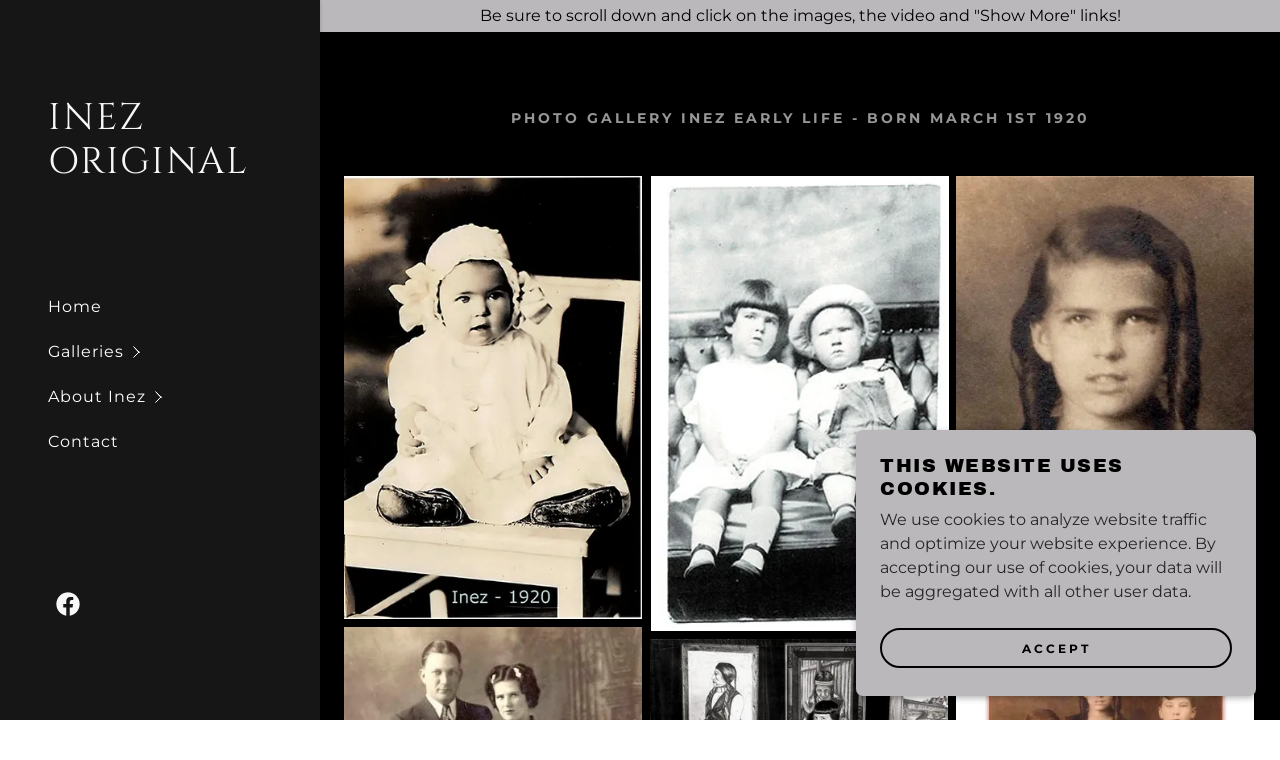

--- FILE ---
content_type: text/html;charset=utf-8
request_url: https://inezoriginal.com/photos-of-inez
body_size: 16451
content:
<!DOCTYPE html><html lang="en-US"><head><meta charSet="utf-8"/><meta http-equiv="X-UA-Compatible" content="IE=edge"/><meta name="viewport" content="width=device-width, initial-scale=1"/><title>Inez Original - Life, Art Gallery, Inez Running-Rabbit</title><meta name="description" content="These are photos of Inez Running-rabbit through out her life, including early years, through her death in 2010."/><meta name="author" content="Inez Original"/><meta name="generator" content="Starfield Technologies; Go Daddy Website Builder 8.0.0000"/><link rel="manifest" href="/manifest.webmanifest"/><link rel="apple-touch-icon" sizes="57x57" href="//img1.wsimg.com/isteam/ip/916da46c-620c-45f4-ad91-4f3d35cfc98f/Inezpot%20copy%20(2021_12_31%2018_38_45%20UTC).jpg/:/rs=w:57,h:57,m"/><link rel="apple-touch-icon" sizes="60x60" href="//img1.wsimg.com/isteam/ip/916da46c-620c-45f4-ad91-4f3d35cfc98f/Inezpot%20copy%20(2021_12_31%2018_38_45%20UTC).jpg/:/rs=w:60,h:60,m"/><link rel="apple-touch-icon" sizes="72x72" href="//img1.wsimg.com/isteam/ip/916da46c-620c-45f4-ad91-4f3d35cfc98f/Inezpot%20copy%20(2021_12_31%2018_38_45%20UTC).jpg/:/rs=w:72,h:72,m"/><link rel="apple-touch-icon" sizes="114x114" href="//img1.wsimg.com/isteam/ip/916da46c-620c-45f4-ad91-4f3d35cfc98f/Inezpot%20copy%20(2021_12_31%2018_38_45%20UTC).jpg/:/rs=w:114,h:114,m"/><link rel="apple-touch-icon" sizes="120x120" href="//img1.wsimg.com/isteam/ip/916da46c-620c-45f4-ad91-4f3d35cfc98f/Inezpot%20copy%20(2021_12_31%2018_38_45%20UTC).jpg/:/rs=w:120,h:120,m"/><link rel="apple-touch-icon" sizes="144x144" href="//img1.wsimg.com/isteam/ip/916da46c-620c-45f4-ad91-4f3d35cfc98f/Inezpot%20copy%20(2021_12_31%2018_38_45%20UTC).jpg/:/rs=w:144,h:144,m"/><link rel="apple-touch-icon" sizes="152x152" href="//img1.wsimg.com/isteam/ip/916da46c-620c-45f4-ad91-4f3d35cfc98f/Inezpot%20copy%20(2021_12_31%2018_38_45%20UTC).jpg/:/rs=w:152,h:152,m"/><link rel="apple-touch-icon" sizes="180x180" href="//img1.wsimg.com/isteam/ip/916da46c-620c-45f4-ad91-4f3d35cfc98f/Inezpot%20copy%20(2021_12_31%2018_38_45%20UTC).jpg/:/rs=w:180,h:180,m"/><meta property="og:url" content="https://inezoriginal.com/photos-of-inez"/>
<meta property="og:site_name" content="Inez Original"/>
<meta property="og:title" content="Inez Original"/>
<meta property="og:description" content="These are photos of Inez Running-rabbit through out her life, including early years, through her death in 2010."/>
<meta property="og:type" content="website"/>
<meta property="og:image" content="https://img1.wsimg.com/isteam/ip/916da46c-620c-45f4-ad91-4f3d35cfc98f/scroll%20down%205%20pg.jpg"/>
<meta property="og:locale" content="en_US"/>
<meta name="twitter:card" content="summary"/>
<meta name="twitter:title" content="Inez Original"/>
<meta name="twitter:description" content="Life and artwork of inez 
running-rabbit 

online museum"/>
<meta name="twitter:image" content="https://img1.wsimg.com/isteam/ip/916da46c-620c-45f4-ad91-4f3d35cfc98f/scroll%20down%205%20pg.jpg"/>
<meta name="twitter:image:alt" content="Inez Original"/>
<meta name="theme-color" content="#bab8ba"/><style data-inline-fonts>/* latin-ext */
@font-face {
  font-family: 'Archivo Black';
  font-style: normal;
  font-weight: 400;
  font-display: swap;
  src: url(https://img1.wsimg.com/gfonts/s/archivoblack/v23/HTxqL289NzCGg4MzN6KJ7eW6CYKF_i7y.woff2) format('woff2');
  unicode-range: U+0100-02BA, U+02BD-02C5, U+02C7-02CC, U+02CE-02D7, U+02DD-02FF, U+0304, U+0308, U+0329, U+1D00-1DBF, U+1E00-1E9F, U+1EF2-1EFF, U+2020, U+20A0-20AB, U+20AD-20C0, U+2113, U+2C60-2C7F, U+A720-A7FF;
}
/* latin */
@font-face {
  font-family: 'Archivo Black';
  font-style: normal;
  font-weight: 400;
  font-display: swap;
  src: url(https://img1.wsimg.com/gfonts/s/archivoblack/v23/HTxqL289NzCGg4MzN6KJ7eW6CYyF_g.woff2) format('woff2');
  unicode-range: U+0000-00FF, U+0131, U+0152-0153, U+02BB-02BC, U+02C6, U+02DA, U+02DC, U+0304, U+0308, U+0329, U+2000-206F, U+20AC, U+2122, U+2191, U+2193, U+2212, U+2215, U+FEFF, U+FFFD;
}

/* cyrillic-ext */
@font-face {
  font-family: 'Montserrat';
  font-style: normal;
  font-weight: 400;
  font-display: swap;
  src: url(https://img1.wsimg.com/gfonts/s/montserrat/v31/JTUSjIg1_i6t8kCHKm459WRhyzbi.woff2) format('woff2');
  unicode-range: U+0460-052F, U+1C80-1C8A, U+20B4, U+2DE0-2DFF, U+A640-A69F, U+FE2E-FE2F;
}
/* cyrillic */
@font-face {
  font-family: 'Montserrat';
  font-style: normal;
  font-weight: 400;
  font-display: swap;
  src: url(https://img1.wsimg.com/gfonts/s/montserrat/v31/JTUSjIg1_i6t8kCHKm459W1hyzbi.woff2) format('woff2');
  unicode-range: U+0301, U+0400-045F, U+0490-0491, U+04B0-04B1, U+2116;
}
/* vietnamese */
@font-face {
  font-family: 'Montserrat';
  font-style: normal;
  font-weight: 400;
  font-display: swap;
  src: url(https://img1.wsimg.com/gfonts/s/montserrat/v31/JTUSjIg1_i6t8kCHKm459WZhyzbi.woff2) format('woff2');
  unicode-range: U+0102-0103, U+0110-0111, U+0128-0129, U+0168-0169, U+01A0-01A1, U+01AF-01B0, U+0300-0301, U+0303-0304, U+0308-0309, U+0323, U+0329, U+1EA0-1EF9, U+20AB;
}
/* latin-ext */
@font-face {
  font-family: 'Montserrat';
  font-style: normal;
  font-weight: 400;
  font-display: swap;
  src: url(https://img1.wsimg.com/gfonts/s/montserrat/v31/JTUSjIg1_i6t8kCHKm459Wdhyzbi.woff2) format('woff2');
  unicode-range: U+0100-02BA, U+02BD-02C5, U+02C7-02CC, U+02CE-02D7, U+02DD-02FF, U+0304, U+0308, U+0329, U+1D00-1DBF, U+1E00-1E9F, U+1EF2-1EFF, U+2020, U+20A0-20AB, U+20AD-20C0, U+2113, U+2C60-2C7F, U+A720-A7FF;
}
/* latin */
@font-face {
  font-family: 'Montserrat';
  font-style: normal;
  font-weight: 400;
  font-display: swap;
  src: url(https://img1.wsimg.com/gfonts/s/montserrat/v31/JTUSjIg1_i6t8kCHKm459Wlhyw.woff2) format('woff2');
  unicode-range: U+0000-00FF, U+0131, U+0152-0153, U+02BB-02BC, U+02C6, U+02DA, U+02DC, U+0304, U+0308, U+0329, U+2000-206F, U+20AC, U+2122, U+2191, U+2193, U+2212, U+2215, U+FEFF, U+FFFD;
}
/* cyrillic-ext */
@font-face {
  font-family: 'Montserrat';
  font-style: normal;
  font-weight: 700;
  font-display: swap;
  src: url(https://img1.wsimg.com/gfonts/s/montserrat/v31/JTUSjIg1_i6t8kCHKm459WRhyzbi.woff2) format('woff2');
  unicode-range: U+0460-052F, U+1C80-1C8A, U+20B4, U+2DE0-2DFF, U+A640-A69F, U+FE2E-FE2F;
}
/* cyrillic */
@font-face {
  font-family: 'Montserrat';
  font-style: normal;
  font-weight: 700;
  font-display: swap;
  src: url(https://img1.wsimg.com/gfonts/s/montserrat/v31/JTUSjIg1_i6t8kCHKm459W1hyzbi.woff2) format('woff2');
  unicode-range: U+0301, U+0400-045F, U+0490-0491, U+04B0-04B1, U+2116;
}
/* vietnamese */
@font-face {
  font-family: 'Montserrat';
  font-style: normal;
  font-weight: 700;
  font-display: swap;
  src: url(https://img1.wsimg.com/gfonts/s/montserrat/v31/JTUSjIg1_i6t8kCHKm459WZhyzbi.woff2) format('woff2');
  unicode-range: U+0102-0103, U+0110-0111, U+0128-0129, U+0168-0169, U+01A0-01A1, U+01AF-01B0, U+0300-0301, U+0303-0304, U+0308-0309, U+0323, U+0329, U+1EA0-1EF9, U+20AB;
}
/* latin-ext */
@font-face {
  font-family: 'Montserrat';
  font-style: normal;
  font-weight: 700;
  font-display: swap;
  src: url(https://img1.wsimg.com/gfonts/s/montserrat/v31/JTUSjIg1_i6t8kCHKm459Wdhyzbi.woff2) format('woff2');
  unicode-range: U+0100-02BA, U+02BD-02C5, U+02C7-02CC, U+02CE-02D7, U+02DD-02FF, U+0304, U+0308, U+0329, U+1D00-1DBF, U+1E00-1E9F, U+1EF2-1EFF, U+2020, U+20A0-20AB, U+20AD-20C0, U+2113, U+2C60-2C7F, U+A720-A7FF;
}
/* latin */
@font-face {
  font-family: 'Montserrat';
  font-style: normal;
  font-weight: 700;
  font-display: swap;
  src: url(https://img1.wsimg.com/gfonts/s/montserrat/v31/JTUSjIg1_i6t8kCHKm459Wlhyw.woff2) format('woff2');
  unicode-range: U+0000-00FF, U+0131, U+0152-0153, U+02BB-02BC, U+02C6, U+02DA, U+02DC, U+0304, U+0308, U+0329, U+2000-206F, U+20AC, U+2122, U+2191, U+2193, U+2212, U+2215, U+FEFF, U+FFFD;
}

/* latin-ext */
@font-face {
  font-family: 'Cinzel';
  font-style: normal;
  font-weight: 400;
  font-display: swap;
  src: url(https://img1.wsimg.com/gfonts/s/cinzel/v26/8vIU7ww63mVu7gtR-kwKxNvkNOjw-tbnfYPlDX5Z.woff2) format('woff2');
  unicode-range: U+0100-02BA, U+02BD-02C5, U+02C7-02CC, U+02CE-02D7, U+02DD-02FF, U+0304, U+0308, U+0329, U+1D00-1DBF, U+1E00-1E9F, U+1EF2-1EFF, U+2020, U+20A0-20AB, U+20AD-20C0, U+2113, U+2C60-2C7F, U+A720-A7FF;
}
/* latin */
@font-face {
  font-family: 'Cinzel';
  font-style: normal;
  font-weight: 400;
  font-display: swap;
  src: url(https://img1.wsimg.com/gfonts/s/cinzel/v26/8vIU7ww63mVu7gtR-kwKxNvkNOjw-tbnfY3lDQ.woff2) format('woff2');
  unicode-range: U+0000-00FF, U+0131, U+0152-0153, U+02BB-02BC, U+02C6, U+02DA, U+02DC, U+0304, U+0308, U+0329, U+2000-206F, U+20AC, U+2122, U+2191, U+2193, U+2212, U+2215, U+FEFF, U+FFFD;
}
</style><style>.x{-ms-text-size-adjust:100%;-webkit-text-size-adjust:100%;-webkit-tap-highlight-color:rgba(0,0,0,0);margin:0;box-sizing:border-box}.x *,.x :after,.x :before{box-sizing:inherit}.x-el a[href^="mailto:"]:not(.x-el),.x-el a[href^="tel:"]:not(.x-el){color:inherit;font-size:inherit;text-decoration:inherit}.x-el-article,.x-el-aside,.x-el-details,.x-el-figcaption,.x-el-figure,.x-el-footer,.x-el-header,.x-el-hgroup,.x-el-main,.x-el-menu,.x-el-nav,.x-el-section,.x-el-summary{display:block}.x-el-audio,.x-el-canvas,.x-el-progress,.x-el-video{display:inline-block;vertical-align:baseline}.x-el-audio:not([controls]){display:none;height:0}.x-el-template{display:none}.x-el-a{background-color:transparent;color:inherit}.x-el-a:active,.x-el-a:hover{outline:0}.x-el-abbr[title]{border-bottom:1px dotted}.x-el-b,.x-el-strong{font-weight:700}.x-el-dfn{font-style:italic}.x-el-mark{background:#ff0;color:#000}.x-el-small{font-size:80%}.x-el-sub,.x-el-sup{font-size:75%;line-height:0;position:relative;vertical-align:baseline}.x-el-sup{top:-.5em}.x-el-sub{bottom:-.25em}.x-el-img{vertical-align:middle;border:0}.x-el-svg:not(:root){overflow:hidden}.x-el-figure{margin:0}.x-el-hr{box-sizing:content-box;height:0}.x-el-pre{overflow:auto}.x-el-code,.x-el-kbd,.x-el-pre,.x-el-samp{font-family:monospace,monospace;font-size:1em}.x-el-button,.x-el-input,.x-el-optgroup,.x-el-select,.x-el-textarea{color:inherit;font:inherit;margin:0}.x-el-button{overflow:visible}.x-el-button,.x-el-select{text-transform:none}.x-el-button,.x-el-input[type=button],.x-el-input[type=reset],.x-el-input[type=submit]{-webkit-appearance:button;cursor:pointer}.x-el-button[disabled],.x-el-input[disabled]{cursor:default}.x-el-button::-moz-focus-inner,.x-el-input::-moz-focus-inner{border:0;padding:0}.x-el-input{line-height:normal}.x-el-input[type=checkbox],.x-el-input[type=radio]{box-sizing:border-box;padding:0}.x-el-input[type=number]::-webkit-inner-spin-button,.x-el-input[type=number]::-webkit-outer-spin-button{height:auto}.x-el-input[type=search]{-webkit-appearance:textfield;box-sizing:content-box}.x-el-input[type=search]::-webkit-search-cancel-button,.x-el-input[type=search]::-webkit-search-decoration{-webkit-appearance:none}.x-el-textarea{border:0}.x-el-fieldset{border:1px solid silver;margin:0 2px;padding:.35em .625em .75em}.x-el-legend{border:0;padding:0}.x-el-textarea{overflow:auto}.x-el-optgroup{font-weight:700}.x-el-table{border-collapse:collapse;border-spacing:0}.x-el-td,.x-el-th{padding:0}.x{-webkit-font-smoothing:antialiased}.x-el-hr{border:0}.x-el-fieldset,.x-el-input,.x-el-select,.x-el-textarea{margin-top:0;margin-bottom:0}.x-el-fieldset,.x-el-input[type=email],.x-el-input[type=text],.x-el-textarea{width:100%}.x-el-label{vertical-align:middle}.x-el-input{border-style:none;padding:.5em;vertical-align:middle}.x-el-select:not([multiple]){vertical-align:middle}.x-el-textarea{line-height:1.75;padding:.5em}.x-el.d-none{display:none!important}.sideline-footer{margin-top:auto}.disable-scroll{touch-action:none;overflow:hidden;position:fixed;max-width:100vw}@-webkit-keyframes loaderscale{0%{transform:scale(1);opacity:1}45%{transform:scale(.1);opacity:.7}80%{transform:scale(1);opacity:1}}@keyframes loaderscale{0%{transform:scale(1);opacity:1}45%{transform:scale(.1);opacity:.7}80%{transform:scale(1);opacity:1}}.x-loader svg{display:inline-block}.x-loader svg:first-child{-webkit-animation:loaderscale .75s cubic-bezier(.2,.68,.18,1.08) -.24s infinite;animation:loaderscale .75s cubic-bezier(.2,.68,.18,1.08) -.24s infinite}.x-loader svg:nth-child(2){-webkit-animation:loaderscale .75s cubic-bezier(.2,.68,.18,1.08) -.12s infinite;animation:loaderscale .75s cubic-bezier(.2,.68,.18,1.08) -.12s infinite}.x-loader svg:nth-child(3){-webkit-animation:loaderscale .75s cubic-bezier(.2,.68,.18,1.08) 0s infinite;animation:loaderscale .75s cubic-bezier(.2,.68,.18,1.08) 0s infinite}.x-icon>svg{transition:transform .33s ease-in-out}.x-icon>svg.rotate-90{transform:rotate(-90deg)}.x-icon>svg.rotate90{transform:rotate(90deg)}.x-icon>svg.rotate-180{transform:rotate(-180deg)}.x-icon>svg.rotate180{transform:rotate(180deg)}.x-rt:after{content:"";clear:both}.x-rt ol,.x-rt ul{text-align:left}.x-rt p{margin:0}.x-rt br{clear:both}.mte-inline-block{display:inline-block}@media only screen and (min-device-width:1025px){:root select,_::-webkit-full-page-media,_:future{font-family:sans-serif!important}}

</style>
<style>/*
Copyright 2017 The Archivo Black Project Authors (https://github.com/Omnibus-Type/ArchivoBlack)

This Font Software is licensed under the SIL Open Font License, Version 1.1.
This license is copied below, and is also available with a FAQ at: http://scripts.sil.org/OFL

—————————————————————————————-
SIL OPEN FONT LICENSE Version 1.1 - 26 February 2007
—————————————————————————————-
*/

/*
Copyright 2011 The Montserrat Project Authors (https://github.com/JulietaUla/Montserrat)

This Font Software is licensed under the SIL Open Font License, Version 1.1.
This license is copied below, and is also available with a FAQ at: http://scripts.sil.org/OFL

—————————————————————————————-
SIL OPEN FONT LICENSE Version 1.1 - 26 February 2007
—————————————————————————————-
*/

/*
Copyright 2012 Natanael Gama (info@ndiscovered.com), with Reserved Font Name "Cinzel"

This Font Software is licensed under the SIL Open Font License, Version 1.1.
This license is copied below, and is also available with a FAQ at: http://scripts.sil.org/OFL

—————————————————————————————-
SIL OPEN FONT LICENSE Version 1.1 - 26 February 2007
—————————————————————————————-
*/
</style>
<style data-glamor="cxs-default-sheet">.x .c1-1{letter-spacing:normal}.x .c1-2{text-transform:none}.x .c1-3{background-color:rgb(255, 255, 255)}.x .c1-4{width:100%}.x .c1-5 > div{position:relative}.x .c1-6 > div{overflow:hidden}.x .c1-7 > div{margin-top:auto}.x .c1-8 > div{margin-right:auto}.x .c1-9 > div{margin-bottom:auto}.x .c1-a > div{margin-left:auto}.x .c1-b{font-family:'Montserrat', arial, sans-serif}.x .c1-c{font-size:16px}.x .c1-j{background-color:rgb(22, 22, 22)}.x .c1-k{padding-top:72px}.x .c1-l{padding-bottom:72px}.x .c1-m{position:relative}.x .c1-n{display:flex}.x .c1-o{padding:0px !important}.x .c1-s{flex-direction:column}.x .c1-t{flex-grow:1}.x .c1-u{min-width:0px}.x .c1-v{pointer-events:auto}.x .c1-w{display:none}.x .c1-x{top:0px}.x .c1-y{left:0px}.x .c1-z{height:100%}.x .c1-10{width:320px}.x .c1-11{z-index:1001}.x .c1-12{transition:transform 0.4s ease-in-out}.x .c1-13{box-shadow:0 0 4px 0px rgba(0,0,0,0.2)}.x .c1-14{position:fixed}.x .c1-1a{margin-left:auto}.x .c1-1b{margin-right:auto}.x .c1-1c{padding-left:0px}.x .c1-1d{padding-right:0px}.x .c1-1e{max-width:100%}.x .c1-1f{justify-content:center}.x .c1-1g{width:inherit}.x .c1-1h{height:100vh}.x .c1-1i{padding-top:96px}.x .c1-1j{padding-bottom:96px}.x .c1-1p{color:rgb(164, 164, 164)}.x .c1-1q{vertical-align:middle}.x .c1-1r{padding-top:6px}.x .c1-1s{padding-right:6px}.x .c1-1t{padding-bottom:6px}.x .c1-1u{padding-left:6px}.x .c1-1v{cursor:pointer}.x .c1-1w{line-height:1.3em}.x .c1-1x{font-style:normal}.x .c1-1y{position:absolute}.x .c1-1z{top:40px}.x .c1-20{left:40px}.x .c1-21{height:30px}.x .c1-22{width:auto}.x .c1-23:hover{color:rgb(186, 184, 186)}.x .c1-25{flex-basis:0px}.x .c1-2b{text-transform:uppercase}.x .c1-2c{display:inline-block}.x .c1-2d{font-family:'Archivo Black', arial, sans-serif}.x .c1-2e{font-size:14px}.x .c1-2n{letter-spacing:inherit}.x .c1-2o{text-transform:inherit}.x .c1-2p{text-decoration:none}.x .c1-2q{word-wrap:break-word}.x .c1-2r{overflow-wrap:break-word}.x .c1-2s{display:inline}.x .c1-2t{border-top:0px}.x .c1-2u{border-right:0px}.x .c1-2v{border-bottom:0px}.x .c1-2w{border-left:0px}.x .c1-2x{color:rgb(186, 184, 186)}.x .c1-2y{font-weight:inherit}.x .c1-2z:hover{color:rgb(192, 190, 192)}.x .c1-30:active{color:rgb(219, 218, 219)}.x .c1-31{letter-spacing:2px}.x .c1-32{line-height:1.2}.x .c1-33{margin-left:0}.x .c1-34{margin-right:0}.x .c1-35{margin-top:0}.x .c1-36{margin-bottom:0}.x .c1-37{font-family:'Cinzel', Georgia, serif}.x .c1-38{color:rgb(247, 247, 247)}.x .c1-39{font-size:32px}.x .c1-3a{font-weight:400}.x .c1-3f{word-wrap:normal !important}.x .c1-3g{overflow-wrap:normal !important}.x .c1-3h{visibility:hidden}.x .c1-3i{overflow:visible}.x .c1-3j{font-size:37px}.x .c1-3o{font-size:25px}.x .c1-3t{font-size:18px}.x .c1-3y{align-items:flex-start}.x .c1-42{max-height:100%}.x .c1-43{overflow-y:hidden}.x .c1-44:hover{overflow-y:auto}.x .c1-45{-webkit-margin-before:0}.x .c1-46{-webkit-margin-after:0}.x .c1-47{-webkit-padding-start:0}.x .c1-48{list-style-type:none}.x .c1-49{line-height:45px}.x .c1-4a:last-child{margin-bottom:0}.x .c1-4b{letter-spacing:1px}.x .c1-4c{color:rgb(255, 255, 255)}.x .c1-4d:active{color:rgb(186, 184, 186)}.x .c1-4e{color:inherit}.x .c1-4f{transition:transform .33s ease-in-out}.x .c1-4g{transform:rotate(0deg)}.x .c1-4h{left:320px}.x .c1-4i{background-color:rgb(0, 0, 0)}.x .c1-4j{max-width:0px}.x .c1-4k{overflow-x:hidden}.x .c1-4l{z-index:10002}.x .c1-4q{padding-left:40px}.x .c1-4r{padding-right:40px}.x .c1-4s{min-width:180px}.x .c1-4t{justify-content:flex-start}.x .c1-4u{align-items:center}.x .c1-4v{color:rgb(145, 145, 145)}.x .c1-4w{display:block}.x .c1-4x{white-space:nowrap}.x .c1-4y{text-align:left}.x .c1-4z{color:#757575}.x .c1-50{font-weight:700}.x .c1-56 > div{padding-top:0px}.x .c1-57 > div{padding-bottom:0px}.x .c1-58{padding-left:none}.x .c1-59{padding-right:none}.x .c1-5a{padding-top:16px}.x .c1-5b{padding-bottom:16px}.x .c1-5c{flex-wrap:wrap}.x .c1-5d{row-gap:0px}.x .c1-5e{column-gap:0px}.x .c1-5f > svg{color:rgb(247, 247, 247)}.x .c1-5g > svg{margin-top:0px}.x .c1-5h > svg{margin-right:0px}.x .c1-5i > svg{margin-bottom:0px}.x .c1-5j > svg{margin-left:0px}.x .c1-5k > svg:hover{color:rgb(186, 184, 186)}.x .c1-5l [data-typography]{color:inherit}.x .c1-5m{background-color:rgb(186, 184, 186)}.x .c1-5n{padding-top:8px}.x .c1-5o{padding-bottom:8px}.x .c1-5p{z-index:1}.x .c1-5q{transition:all .5s}.x .c1-5u{padding-left:24px}.x .c1-5v{padding-right:24px}.x .c1-5w{line-height:1.5}.x .c1-5x{text-align:center}.x .c1-5y{color:rgb(0, 0, 0)}.x .c1-60{box-sizing:border-box}.x .c1-61{flex-direction:row}.x .c1-62{flex-wrap:nowrap}.x .c1-63{margin-right:-12px}.x .c1-64{margin-left:-12px}.x .c1-65{justify-content:left}.x .c1-6b{flex-shrink:1}.x .c1-6c{flex-basis:10%}.x .c1-6d{max-width:10%}.x .c1-6e{padding-top:0}.x .c1-6f{padding-right:12px}.x .c1-6g{padding-bottom:0}.x .c1-6h{padding-left:12px}.x .c1-6n{vertical-align:top}.x .c1-6u{flex-basis:80%}.x .c1-6v{justify-content:flex-end}.x .c1-6w{overflow-y:auto}.x .c1-6x{padding-top:56px}.x .c1-6y{-webkit-overflow-scrolling:touch}.x .c1-6z{transform:translateX(-150vw)}.x .c1-70{overscroll-behavior:contain}.x .c1-71{box-shadow:0 2px 6px 0px rgba(0,0,0,0.2)}.x .c1-72{transition:transform .3s ease-in-out}.x .c1-73{overflow:hidden}.x .c1-74{color:rgb(169, 169, 169)}.x .c1-75{top:unset}.x .c1-76{right:0px}.x .c1-77{font-size:28px}.x .c1-78{bottom:9%}.x .c1-7d{top:80px}.x .c1-7e{height:65%}.x .c1-7f{overscroll-behavior:none}.x .c1-7g{margin-bottom:32px}.x .c1-7h > :not(:first-child){margin-top:16px}.x .c1-7j{border-color:rgba(76, 76, 76, 0.5)}.x .c1-7k{border-bottom-width:0px}.x .c1-7l{border-bottom-style:solid}.x .c1-7m:last-child{border-bottom:0}.x .c1-7n{padding-top:24px}.x .c1-7o{padding-bottom:24px}.x .c1-7p{min-width:200px}.x .c1-7q{line-height:30px}.x .c1-7s >svg{position:absolute}.x .c1-7t >svg{right:-30px}.x .c1-7u >svg{top:0px}.x .c1-7v >svg{bottom:0px}.x .c1-7w >svg{margin-top:auto}.x .c1-7x >svg{margin-bottom:auto}.x .c1-7y{margin-left:8px}.x .c1-7z{flex-shrink:0}.x .c1-80{pointer-events:none}.x .c1-82{min-height:none}.x .c1-83{letter-spacing:3px}.x .c1-84{line-height:1.4}.x .c1-85{margin-bottom:40px}.x .c1-86{color:rgb(150, 150, 150)}.x .c1-8a{font-size:unset}.x .c1-8b{font-family:unset}.x .c1-8c{letter-spacing:unset}.x .c1-8d{text-transform:unset}.x .c1-8e{margin-left:-4px}.x .c1-8f{margin-right:-4px}.x .c1-8g{width:calc(100% - 0.5px) !important}.x .c1-8h{[object -object]:0px}.x .c1-8i{width:50%}.x .c1-8j{padding-top:4px}.x .c1-8k{padding-right:4px}.x .c1-8l{padding-bottom:4px}.x .c1-8m{padding-left:4px}.x .c1-8o{height:auto}.x .c1-8p{opacity:0}.x .c1-8q{transition:opacity 1s}.x .c1-8r{aspect-ratio:0.6735294117647059 / 1}.x .c1-8s{border-radius:0px}.x .c1-8t{border-width:0 !important}.x .c1-8u{aspect-ratio:0.6556603773584907 / 1}.x .c1-8v{aspect-ratio:0.6788888888888889 / 1}.x .c1-8w{aspect-ratio:0.7166666666666667 / 1}.x .c1-8x{aspect-ratio:0.6735395189003437 / 1}.x .c1-8y{aspect-ratio:0.9874213836477987 / 1}.x .c1-8z{aspect-ratio:0.797265625 / 1}.x .c1-90{aspect-ratio:0.6666666666666666 / 1}.x .c1-91{aspect-ratio:0.8791208791208791 / 1}.x .c1-92{aspect-ratio:0.644921875 / 1}.x .c1-93{aspect-ratio:0.8968609865470851 / 1}.x .c1-94{aspect-ratio:0.78 / 1}.x .c1-95{aspect-ratio:0.836 / 1}.x .c1-96{aspect-ratio:0.652 / 1}.x .c1-97{aspect-ratio:1.376 / 1}.x .c1-98{aspect-ratio:0.6081081081081081 / 1}.x .c1-99{aspect-ratio:0.69 / 1}.x .c1-9a{aspect-ratio:1.4292321924144311 / 1}.x .c1-9b{aspect-ratio:1.5083333333333333 / 1}.x .c1-9c{aspect-ratio:0.7848266841072596 / 1}.x .c1-9d{aspect-ratio:0.6838095238095238 / 1}.x .c1-9e{aspect-ratio:0.7561260210035006 / 1}.x .c1-9f{aspect-ratio:0.6683333333333333 / 1}.x .c1-9g{aspect-ratio:1.2164179104477613 / 1}.x .c1-9h{flex-basis:0%}.x .c1-9o > *{max-width:100%}.x .c1-9p > :nth-child(n){margin-bottom:24px}.x .c1-9q  > :last-child{margin-bottom:0 !important}.x .c1-9t{transition:all .5s ease}.x .c1-9u{border-style:none}.x .c1-9v{display:inline-flex}.x .c1-9w{align-items:flex-end}.x .c1-9x{min-height:40px}.x .c1-9y{background-color:transparent}.x .c1-9z svg{margin-top:-2px}.x .c1-a0 svg{transform:translateX(0)}.x .c1-a1 svg{transition:transform .5s ease}.x .c1-a2 .iconText{border-bottom-width:2px}.x .c1-a3 .iconText{border-style:solid}.x .c1-a4 .iconText{border-color:currentColor}.x .c1-a5 .iconText{padding-bottom:4px}.x .c1-a6 .iconText{border-top-width:0px}.x .c1-a7 .iconText{border-right-width:0px}.x .c1-a8 .iconText{border-left-width:0px}.x .c1-a9{text-shadow:none}.x .c1-aa{font-size:12px}.x .c1-ab:active{color:rgb(199, 198, 199)}.x .c1-ac:hover svg{transform:translateX(4px)}.x .c1-aj{width:18px}.x .c1-ak{height:18px}.x .c1-al{top:50%}.x .c1-am{left:auto}.x .c1-an{line-height:0}.x .c1-ao{transform:translateY(-50%)}.x .c1-ap > img{display:block}.x .c1-aq{margin-right:calc(18px + 8px)}.x .c1-ar{padding-top:32px}.x .c1-as{padding-bottom:32px}.x .c1-at{flex-grow:3}.x .c1-au{flex-basis:100%}.x .c1-ay{font-size:inherit !important}.x .c1-az{line-height:inherit}.x .c1-b0{font-style:italic}.x .c1-b1{text-decoration:line-through}.x .c1-b2{text-decoration:underline}.x .c1-b3{margin-top:24px}.x .c1-b7{padding-left:8px}.x .c1-b8{padding-right:8px}.x .c1-bb{z-index:10000}.x .c1-bc{transition:all 1s ease-in}.x .c1-bd{box-shadow:0 2px 6px 0px rgba(0,0,0,0.3)}.x .c1-be{contain:content}.x .c1-bf{bottom:-500px}.x .c1-bn{letter-spacing:1.5px}.x .c1-bo{line-height:1.25}.x .c1-bp{font-size:19px}.x .c1-bt{max-height:300px}.x .c1-bu{color:rgb(38, 38, 38)}.x .c1-bw{justify-content:space-between}.x .c1-bx{margin-bottom:4px}.x .c1-by{word-break:break-word}.x .c1-bz{flex-basis:50%}.x .c1-c0{border-style:solid}.x .c1-c1{border-radius:48px}.x .c1-c2{border-color:currentColor}.x .c1-c3{border-top-width:2px}.x .c1-c4{border-right-width:2px}.x .c1-c5{border-bottom-width:2px}.x .c1-c6{border-left-width:2px}.x .c1-c7:nth-child(2){margin-left:24px}.x .c1-c8:hover{color:rgb(255, 255, 255)}.x .c1-c9:hover{background-color:rgb(0, 0, 0)}.x .c1-ca:hover{border-color:rgb(0, 0, 0)}</style>
<style data-glamor="cxs-xs-sheet">@media (max-width: 767px){.x .c1-p{padding-top:40px}}@media (max-width: 767px){.x .c1-q{padding-bottom:40px}}@media (max-width: 767px){.x .c1-2f{width:100%}}@media (max-width: 767px){.x .c1-2g{display:flex}}@media (max-width: 767px){.x .c1-2h{justify-content:center}}@media (max-width: 767px){.x .c1-9r > :nth-child(n){margin-bottom:24px}}@media (max-width: 767px){.x .c1-9s  > :last-child{margin-bottom:0 !important}}@media (max-width: 767px){.x .c1-ad{width:auto}}@media (max-width: 767px){.x .c1-b6{flex-direction:column}}@media (max-width: 767px){.x .c1-b9{padding-top:4px}}@media (max-width: 767px){.x .c1-ba{padding-bottom:4px}}</style>
<style data-glamor="cxs-sm-sheet">@media (min-width: 768px){.x .c1-d{font-size:16px}}@media (min-width: 768px){.x .c1-1l{width:100%}}@media (min-width: 768px) and (max-width: 1023px){.x .c1-2i{width:100%}}@media (min-width: 768px){.x .c1-2j{font-size:14px}}@media (min-width: 768px){.x .c1-3b{font-size:35px}}@media (min-width: 768px){.x .c1-3k{font-size:44px}}@media (min-width: 768px){.x .c1-3p{font-size:25px}}@media (min-width: 768px){.x .c1-3u{font-size:18px}}@media (min-width: 768px){.x .c1-66{margin-top:0}}@media (min-width: 768px){.x .c1-67{margin-right:-24px}}@media (min-width: 768px){.x .c1-68{margin-bottom:0}}@media (min-width: 768px){.x .c1-69{margin-left:-24px}}@media (min-width: 768px){.x .c1-6i{padding-top:0}}@media (min-width: 768px){.x .c1-6j{padding-right:24px}}@media (min-width: 768px){.x .c1-6k{padding-bottom:0}}@media (min-width: 768px){.x .c1-6l{padding-left:24px}}@media (min-width: 768px){.x .c1-79{font-size:30px}}@media (min-width: 768px){.x .c1-9i{margin-left:8.333333333333332%}}@media (min-width: 768px){.x .c1-9j{flex-basis:83.33333333333334%}}@media (min-width: 768px){.x .c1-9k{max-width:83.33333333333334%}}@media (min-width: 768px){.x .c1-ae{width:auto}}@media (min-width: 768px){.x .c1-af{font-size:12px}}@media (min-width: 768px){.x .c1-bg{width:400px}}@media (min-width: 768px){.x .c1-bh{max-height:500px}}@media (min-width: 768px){.x .c1-bi{border-radius:7px}}@media (min-width: 768px){.x .c1-bj{margin-top:24px}}@media (min-width: 768px){.x .c1-bk{margin-right:24px}}@media (min-width: 768px){.x .c1-bl{margin-bottom:24px}}@media (min-width: 768px){.x .c1-bm{margin-left:24px}}@media (min-width: 768px){.x .c1-bq{font-size:19px}}@media (min-width: 768px){.x .c1-bv{max-height:200px}}</style>
<style data-glamor="cxs-md-sheet">@media (min-width: 1024px){.x .c1-e{font-size:16px}}@media (min-width: 1024px){.x .c1-r{min-height:unset}}@media (min-width: 1024px){.x .c1-15{display:block}}@media (min-width: 1024px){.x .c1-16{transform:translateX(-150vw)}}@media (min-width: 1024px) and (max-width: 1279px){.x .c1-1k{padding-bottom:96px}}@media (min-width: 1024px){.x .c1-1m{width:984px}}@media (min-width: 1024px) and (max-width: 1279px){.x .c1-24{display:block}}@media (min-width: 1024px){.x .c1-2k{font-size:14px}}@media (min-width: 1024px){.x .c1-3c{font-size:35px}}@media (min-width: 1024px){.x .c1-3l{font-size:44px}}@media (min-width: 1024px){.x .c1-3q{font-size:25px}}@media (min-width: 1024px){.x .c1-3v{font-size:18px}}@media (min-width: 1024px) and (max-width: 1279px){.x .c1-3z{align-items:center}}@media (min-width: 1024px) and (max-width: 1279px){.x .c1-4m{padding-top:72px}}@media (min-width: 1024px) and (max-width: 1279px){.x .c1-4n{padding-bottom:72px}}@media (min-width: 1024px) and (max-width: 1279px){.x .c1-4o{justify-content:center}}@media (min-width: 1024px){.x .c1-5r{box-shadow:0 0 4px 0 rgba(0,0,0,0.2)}}@media (min-width: 1024px){.x .c1-5s{padding-top:4px}}@media (min-width: 1024px){.x .c1-5t{padding-bottom:4px}}@media (min-width: 1024px){.x .c1-5z{font-weight:400}}@media (min-width: 1024px){.x .c1-6m{display:none }}@media (min-width: 1024px){.x .c1-6o{cursor:pointer}}@media (min-width: 1024px){.x .c1-6p:hover path:nth-child(3){animation:swing-left 1.5s infinite}}@media (min-width: 1024px){.x .c1-6q:hover path:nth-child(2){animation:swing-left 1.5s infinite}}@media (min-width: 1024px){.x .c1-6r:hover path:nth-child(2){animation-delay:0.3s}}@media (min-width: 1024px){.x .c1-6s:hover path:nth-child(1){animation:swing-left 1.5s infinite}}@media (min-width: 1024px){.x .c1-6t:hover path:nth-child(1){animation-delay:0.6s}}@media (min-width: 1024px){.x .c1-7a{font-size:30px}}@media (min-width: 1024px){.x .c1-7i{justify-content:flex-end}}@media (min-width: 1024px){.x .c1-7r{min-width:300px}}@media (min-width: 1024px){.x .c1-81{display:none}}@media (min-width: 1024px){.x .c1-87{text-align:center}}@media (min-width: 1024px){.x .c1-88{margin-left:auto}}@media (min-width: 1024px){.x .c1-89{line-height:2}}@media (min-width: 1024px){.x .c1-8n{width:33.3333%}}@media (min-width: 1024px){.x .c1-9l{margin-left:16.666666666666664%}}@media (min-width: 1024px){.x .c1-9m{flex-basis:66.66666666666666%}}@media (min-width: 1024px){.x .c1-9n{max-width:66.66666666666666%}}@media (min-width: 1024px){.x .c1-ag{font-size:12px}}@media (min-width: 1024px){.x .c1-av{flex-basis:0%}}@media (min-width: 1024px){.x .c1-aw{max-width:none}}@media (min-width: 1024px){.x .c1-ax{text-align:left}}@media (min-width: 1024px){.x .c1-b4{text-align:right}}@media (min-width: 1024px){.x .c1-b5{margin-top:0}}@media (min-width: 1024px){.x .c1-br{font-size:19px}}</style>
<style data-glamor="cxs-lg-sheet">@media (min-width: 1280px){.x .c1-f{padding-left:320px}}@media (min-width: 1280px){.x .c1-g{min-height:100vh}}@media (min-width: 1280px){.x .c1-h{font-size:16px}}@media (min-width: 1280px){.x .c1-17{display:block}}@media (min-width: 1280px){.x .c1-18{transition:none}}@media (min-width: 1280px){.x .c1-19{transform:translateX(0) !important}}@media (min-width: 1280px){.x .c1-1n{width:1160px}}@media (min-width: 1280px){.x .c1-26{display:unset}}@media (min-width: 1280px){.x .c1-27{padding-left:48px}}@media (min-width: 1280px){.x .c1-28{padding-right:48px}}@media (min-width: 1280px){.x .c1-29{flex-basis:10%}}@media (min-width: 1280px){.x .c1-2a{padding-bottom:100px}}@media (min-width: 1280px){.x .c1-2l{font-size:14px}}@media (min-width: 1280px){.x .c1-3d{font-size:37px}}@media (min-width: 1280px){.x .c1-3m{font-size:51px}}@media (min-width: 1280px){.x .c1-3r{font-size:25px}}@media (min-width: 1280px){.x .c1-3w{font-size:18px}}@media (min-width: 1280px){.x .c1-40{flex-basis:80%}}@media (min-width: 1280px){.x .c1-41{min-height:0px}}@media (min-width: 1280px){.x .c1-4p{padding-top:215px}}@media (min-width: 1280px){.x .c1-51{display:flex}}@media (min-width: 1280px){.x .c1-52{padding-top:40px}}@media (min-width: 1280px){.x .c1-53{flex-direction:column}}@media (min-width: 1280px){.x .c1-54 > :not(:last-child){margin-bottom:16px}}@media (min-width: 1280px){.x .c1-55{margin-left:0px}}@media (min-width: 1280px){.x .c1-6a{display:none}}@media (min-width: 1280px){.x .c1-7b{font-size:32px}}@media (min-width: 1280px){.x .c1-ah{font-size:12px}}@media (min-width: 1280px){.x .c1-bs{font-size:19px}}</style>
<style data-glamor="cxs-xl-sheet">@media (min-width: 1536px){.x .c1-i{font-size:18px}}@media (min-width: 1536px){.x .c1-1o{width:1280px}}@media (min-width: 1536px){.x .c1-2m{font-size:16px}}@media (min-width: 1536px){.x .c1-3e{font-size:41px}}@media (min-width: 1536px){.x .c1-3n{font-size:55px}}@media (min-width: 1536px){.x .c1-3s{font-size:28px}}@media (min-width: 1536px){.x .c1-3x{font-size:21px}}@media (min-width: 1536px){.x .c1-7c{font-size:36px}}@media (min-width: 1536px){.x .c1-ai{font-size:14px}}</style>
<style>@keyframes swing-left { 0%, 100% { transform: translateX(0px); } 50% { transform: translateX(-12px); }}</style>
<style>.page-inner { background-color: rgb(0, 0, 0); min-height: 100vh; }</style>
<script>"use strict";

if ('serviceWorker' in navigator) {
  window.addEventListener('load', function () {
    navigator.serviceWorker.register('/sw.js');
  });
}</script></head>
<body class="x  x-fonts-archivo-black x-fonts-montserrat x-fonts-cinzel"><div id="layout-916-da-46-c-620-c-45-f-4-ad-91-4-f-3-d-35-cfc-98-f" class="layout layout-layout layout-layout-layout-29 locale-en-US lang-en"><div data-ux="Page" id="page-13314" class="x-el x-el-div x-el c1-1 c1-2 c1-3 c1-4 c1-5 c1-6 c1-7 c1-8 c1-9 c1-a c1-b c1-c c1-d c1-e c1-f c1-g c1-h c1-i c1-1 c1-2 c1-b c1-c c1-d c1-e c1-h c1-i"><div data-ux="Block" class="x-el x-el-div page-inner c1-1 c1-2 c1-b c1-c c1-d c1-e c1-h c1-i"><div id="3a3fee22-009d-41e1-bbfa-11ebef64b470" class="widget widget-header widget-header-header-9"><div data-ux="Header" role="main" data-aid="HEADER_WIDGET" id="n-13315" class="x-el x-el-div x-el x-el c1-1 c1-2 c1-b c1-c c1-d c1-e c1-h c1-i c1-1 c1-2 c1-j c1-b c1-c c1-d c1-e c1-h c1-i c1-1 c1-2 c1-b c1-c c1-d c1-e c1-h c1-i"><div> <section data-ux="Section" data-aid="HEADER_SECTION" class="x-el x-el-section c1-1 c1-2 c1-j c1-k c1-l c1-m c1-n c1-o c1-b c1-c c1-p c1-q c1-d c1-r c1-e c1-h c1-i"><div data-ux="Block" class="x-el x-el-div c1-1 c1-2 c1-n c1-s c1-t c1-u c1-b c1-c c1-d c1-e c1-h c1-i"><nav data-ux="Sidebar" id="n-13315-sidebar" class="x-el x-el-nav c1-1 c1-2 c1-v c1-w c1-j c1-x c1-y c1-z c1-10 c1-11 c1-12 c1-13 c1-14 c1-b c1-c c1-d c1-15 c1-16 c1-e c1-17 c1-18 c1-19 c1-h c1-i"><div data-ux="SidebarContainer" leftOffset="xlarger" class="x-el x-el-div c1-1 c1-2 c1-1a c1-1b c1-1c c1-1d c1-1e c1-n c1-s c1-1f c1-1g c1-1h c1-1i c1-1j c1-b c1-c c1-1k c1-1l c1-d c1-1m c1-e c1-1n c1-h c1-1o c1-i"><svg viewBox="0 0 24 24" fill="currentColor" width="40px" height="40px" data-ux="CloseIcon" data-edit-interactive="true" data-close="true" class="x-el x-el-svg c1-1 c1-2 c1-1p c1-w c1-1q c1-1r c1-1s c1-1t c1-1u c1-1v c1-1w c1-1x c1-1y c1-1z c1-20 c1-21 c1-22 c1-1e c1-b c1-c c1-23 c1-24 c1-d c1-e c1-h c1-i"><path fill-rule="evenodd" d="M19.219 5.22a.75.75 0 0 0-1.061 0l-5.939 5.939-5.939-5.94a.75.75 0 1 0-1.061 1.062l5.939 5.939-5.939 5.939a.752.752 0 0 0 0 1.06.752.752 0 0 0 1.061 0l5.939-5.938 5.939 5.939a.75.75 0 1 0 1.061-1.061l-5.939-5.94 5.939-5.938a.75.75 0 0 0 0-1.061"></path></svg><div data-ux="Block" class="x-el x-el-div c1-1 c1-2 c1-w c1-25 c1-b c1-c c1-d c1-e c1-26 c1-27 c1-28 c1-29 c1-2a c1-h c1-i"><div data-ux="Block" data-aid="HEADER_LOGO_RENDERED" class="x-el x-el-div c1-2b c1-2c c1-2d c1-1e c1-4 c1-2e c1-2f c1-2g c1-2h c1-2i c1-2j c1-2k c1-2l c1-2m"><a rel="" role="link" aria-haspopup="menu" data-ux="Link" data-page="3a746816-ba3b-46ac-9c03-d65013ab1b0f" title="Inez Original" href="/" data-typography="LinkAlpha" class="x-el x-el-a c1-2n c1-2o c1-2p c1-2q c1-2r c1-2s c1-1v c1-2t c1-2u c1-2v c1-2w c1-1e c1-4 c1-b c1-2x c1-c c1-2y c1-2z c1-30 c1-d c1-e c1-h c1-i" data-tccl="ux2.HEADER.header9.Logo.Default.Link.Default.13316.click,click"><div data-ux="Block" id="logo-container-13317" class="x-el x-el-div c1-1 c1-2 c1-2c c1-4 c1-m c1-b c1-c c1-d c1-e c1-h c1-i"><h3 role="heading" aria-level="3" data-ux="LogoHeading" id="logo-text-13318" data-aid="HEADER_LOGO_TEXT_RENDERED" fontScaleMultiplier="1.15" data-typography="LogoAlpha" data-font-scaled="true" class="x-el x-el-h3 c1-31 c1-2b c1-2q c1-2r c1-32 c1-33 c1-34 c1-35 c1-36 c1-1e c1-2c c1-37 c1-38 c1-39 c1-3a c1-3b c1-3c c1-3d c1-3e">Inez Original</h3><span role="heading" aria-level="NaN" data-ux="scaler" data-size="xxlarge" data-scaler-id="scaler-logo-container-13317" aria-hidden="true" fontScaleMultiplier="1.15" data-typography="LogoAlpha" data-font-scaled="true" class="x-el x-el-span c1-31 c1-2b c1-3f c1-3g c1-32 c1-33 c1-34 c1-35 c1-36 c1-1e c1-w c1-37 c1-3h c1-1y c1-22 c1-3i c1-y c1-3j c1-38 c1-3a c1-3k c1-3l c1-3m c1-3n">Inez Original</span><span role="heading" aria-level="NaN" data-ux="scaler" data-size="xlarge" data-scaler-id="scaler-logo-container-13317" aria-hidden="true" fontScaleMultiplier="1.15" data-typography="LogoAlpha" data-font-scaled="true" class="x-el x-el-span c1-31 c1-2b c1-3f c1-3g c1-32 c1-33 c1-34 c1-35 c1-36 c1-1e c1-w c1-37 c1-3h c1-1y c1-22 c1-3i c1-y c1-39 c1-38 c1-3a c1-3b c1-3c c1-3d c1-3e">Inez Original</span><span role="heading" aria-level="NaN" data-ux="scaler" data-size="large" data-scaler-id="scaler-logo-container-13317" aria-hidden="true" fontScaleMultiplier="1.15" data-typography="LogoAlpha" data-font-scaled="true" class="x-el x-el-span c1-31 c1-2b c1-3f c1-3g c1-32 c1-33 c1-34 c1-35 c1-36 c1-1e c1-w c1-37 c1-3h c1-1y c1-22 c1-3i c1-y c1-3o c1-38 c1-3a c1-3p c1-3q c1-3r c1-3s">Inez Original</span><span role="heading" aria-level="NaN" data-ux="scaler" data-size="medium" data-scaler-id="scaler-logo-container-13317" aria-hidden="true" fontScaleMultiplier="1.15" data-typography="LogoAlpha" data-font-scaled="true" class="x-el x-el-span c1-31 c1-2b c1-3f c1-3g c1-32 c1-33 c1-34 c1-35 c1-36 c1-1e c1-w c1-37 c1-3h c1-1y c1-22 c1-3i c1-y c1-3t c1-38 c1-3a c1-3u c1-3v c1-3w c1-3x">Inez Original</span></div></a></div></div><div data-ux="Block" class="x-el x-el-div c1-1 c1-2 c1-n c1-3y c1-4 c1-b c1-c c1-3z c1-d c1-e c1-27 c1-40 c1-41 c1-h c1-i"><div data-ux="Block" class="x-el x-el-div c1-1 c1-2 c1-42 c1-4 c1-43 c1-b c1-c c1-44 c1-d c1-e c1-h c1-i"><ul data-ux="SidebarList" class="x-el x-el-ul c1-1 c1-2 c1-35 c1-36 c1-33 c1-34 c1-45 c1-46 c1-47 c1-1c c1-48 c1-n c1-s c1-1f c1-b c1-c c1-3z c1-d c1-e c1-h c1-i"><li data-ux="SidebarListItem" class="x-el x-el-li c1-1 c1-2 c1-1p c1-36 c1-49 c1-b c1-c c1-4a c1-d c1-e c1-h c1-i"><a rel="" role="link" aria-haspopup="menu" data-ux="SidebarLink" target="" data-page="3a746816-ba3b-46ac-9c03-d65013ab1b0f" data-edit-interactive="true" data-close="true" href="/" data-typography="NavAlpha" class="x-el x-el-a c1-4b c1-2 c1-2p c1-2q c1-2r c1-2s c1-1v c1-b c1-4c c1-c c1-3a c1-2z c1-4d c1-d c1-e c1-h c1-i" data-tccl="ux2.HEADER.header9.Sidebar.Default.Link.Default.13319.click,click">Home</a></li><li data-ux="SidebarListItem" class="x-el x-el-li c1-1 c1-2 c1-1p c1-36 c1-49 c1-b c1-c c1-4a c1-d c1-e c1-h c1-i"><div data-ux="Element" id="bs-1" class="x-el x-el-div c1-1 c1-2 c1-b c1-c c1-d c1-e c1-h c1-i"><a rel="" role="button" aria-haspopup="menu" data-ux="SidebarLink" data-toggle-ignore="true" id="13320" aria-expanded="false" data-aid="NAV_DROPDOWN" data-edit-interactive="true" href="#" data-typography="NavAlpha" class="x-el x-el-a c1-4b c1-2 c1-2p c1-2q c1-2r c1-2s c1-1v c1-b c1-4c c1-c c1-3a c1-2z c1-4d c1-d c1-e c1-h c1-i" data-tccl="ux2.HEADER.header9.Sidebar.Default.Link.Dropdown.13321.click,click"><div style="pointer-events:auto;display:flex;align-items:center" data-aid="NAV_DROPDOWN"><span style="margin-right:4px">Galleries</span><svg viewBox="0 0 24 24" fill="currentColor" width="16" height="16" data-ux="SidebarIcon" class="x-el x-el-svg c1-1 c1-2 c1-4e c1-2c c1-4f c1-4g c1-1q c1-m c1-b c1-c c1-d c1-e c1-h c1-i"><path fill="none" stroke="currentColor" stroke-linecap="square" stroke-width="1.5" d="M16.258 12.242l.242.258-.242-.258L16.5 12l-.242.242zm0 0L8.493 3.993l7.765 8.25-7.765 7.764 7.765-7.765z"></path></svg></div></a></div><div data-ux="SubMenu" id="07337d74-74a3-413d-a999-a6f73eff4b34-toggleId" class="x-el x-el-div c1-1 c1-2 c1-n c1-s c1-14 c1-x c1-4h c1-1h c1-4i c1-35 c1-36 c1-48 c1-4j c1-4k c1-4l c1-b c1-c c1-4m c1-4n c1-4o c1-d c1-e c1-4p c1-h c1-i"><ul data-ux="SubMenuList" class="x-el x-el-ul c1-1 c1-2 c1-35 c1-36 c1-33 c1-34 c1-45 c1-46 c1-47 c1-4q c1-4r c1-1g c1-4s c1-n c1-s c1-4t c1-4u c1-4k c1-b c1-c c1-d c1-e c1-h c1-i"><li data-ux="SubMenuListItem" role="menuitem" class="x-el x-el-li c1-1 c1-2 c1-4v c1-36 c1-4w c1-1f c1-4x c1-4 c1-49 c1-4y c1-b c1-c c1-4a c1-d c1-e c1-h c1-i"><a rel="" role="link" aria-haspopup="false" data-ux="SubMenuLink" target="" data-page="e6b595cb-4ef6-4286-a946-9a9bd4fd1d1f" data-edit-interactive="true" aria-labelledby="07337d74-74a3-413d-a999-a6f73eff4b34-toggleId" href="/early-period-1950-1970" data-typography="SubNavAlpha" class="x-el x-el-a c1-4b c1-2 c1-2p c1-2q c1-2r c1-2s c1-1v c1-b c1-4z c1-c c1-3a c1-23 c1-4d c1-d c1-e c1-h c1-i" data-tccl="ux2.HEADER.header9.SubMenu.Default.Link.Default.13322.click,click">Early Period 1950-1970</a></li><li data-ux="SubMenuListItem" role="menuitem" class="x-el x-el-li c1-1 c1-2 c1-4v c1-36 c1-4w c1-1f c1-4x c1-4 c1-49 c1-4y c1-b c1-c c1-4a c1-d c1-e c1-h c1-i"><a rel="" role="link" aria-haspopup="false" data-ux="SubMenuLink" target="" data-page="9e2a9e10-e71f-4e5c-acc0-5955a7bbf7a6" data-edit-interactive="true" aria-labelledby="07337d74-74a3-413d-a999-a6f73eff4b34-toggleId" href="/1970-2010-gallery" data-typography="SubNavAlpha" class="x-el x-el-a c1-4b c1-2 c1-2p c1-2q c1-2r c1-2s c1-1v c1-b c1-4z c1-c c1-3a c1-23 c1-4d c1-d c1-e c1-h c1-i" data-tccl="ux2.HEADER.header9.SubMenu.Default.Link.Default.13323.click,click">1970-2010 Gallery</a></li><li data-ux="SubMenuListItem" role="menuitem" class="x-el x-el-li c1-1 c1-2 c1-4v c1-36 c1-4w c1-1f c1-4x c1-4 c1-49 c1-4y c1-b c1-c c1-4a c1-d c1-e c1-h c1-i"><a rel="" role="link" aria-haspopup="false" data-ux="SubMenuLink" target="" data-page="ab67192f-eee2-4d7f-ae9f-34c0ac9b63de" data-edit-interactive="true" aria-labelledby="07337d74-74a3-413d-a999-a6f73eff4b34-toggleId" href="/illustrated-poems" data-typography="SubNavAlpha" class="x-el x-el-a c1-4b c1-2 c1-2p c1-2q c1-2r c1-2s c1-1v c1-b c1-4z c1-c c1-3a c1-23 c1-4d c1-d c1-e c1-h c1-i" data-tccl="ux2.HEADER.header9.SubMenu.Default.Link.Default.13324.click,click">Illustrated Poems</a></li><li data-ux="SubMenuListItem" role="menuitem" class="x-el x-el-li c1-1 c1-2 c1-4v c1-36 c1-4w c1-1f c1-4x c1-4 c1-49 c1-4y c1-b c1-c c1-4a c1-d c1-e c1-h c1-i"><a rel="" role="link" aria-haspopup="false" data-ux="SubMenuLink" target="" data-page="7dfc6d4d-2dfc-40b3-9597-b4171080bdc1" data-edit-interactive="true" aria-labelledby="07337d74-74a3-413d-a999-a6f73eff4b34-toggleId" href="/poetry" data-typography="SubNavAlpha" class="x-el x-el-a c1-4b c1-2 c1-2p c1-2q c1-2r c1-2s c1-1v c1-b c1-4z c1-c c1-3a c1-23 c1-4d c1-d c1-e c1-h c1-i" data-tccl="ux2.HEADER.header9.SubMenu.Default.Link.Default.13325.click,click">Poetry</a></li><li data-ux="SubMenuListItem" role="menuitem" class="x-el x-el-li c1-1 c1-2 c1-4v c1-36 c1-4w c1-1f c1-4x c1-4 c1-49 c1-4y c1-b c1-c c1-4a c1-d c1-e c1-h c1-i"><a rel="" role="link" aria-haspopup="false" data-ux="SubMenuLink" target="" data-page="ed65ce2f-30af-46a7-b405-18249ff2721e" data-edit-interactive="true" aria-labelledby="07337d74-74a3-413d-a999-a6f73eff4b34-toggleId" href="/beads%2C-necklaces%2C-silver" data-typography="SubNavAlpha" class="x-el x-el-a c1-4b c1-2 c1-2p c1-2q c1-2r c1-2s c1-1v c1-b c1-4z c1-c c1-3a c1-23 c1-4d c1-d c1-e c1-h c1-i" data-tccl="ux2.HEADER.header9.SubMenu.Default.Link.Default.13326.click,click">Beads, Necklaces, Silver </a></li><li data-ux="SubMenuListItem" role="menuitem" class="x-el x-el-li c1-1 c1-2 c1-4v c1-36 c1-4w c1-1f c1-4x c1-4 c1-49 c1-4y c1-b c1-c c1-4a c1-d c1-e c1-h c1-i"><a rel="" role="link" aria-haspopup="false" data-ux="SubMenuLink" target="" data-page="d074305f-cdc9-4c96-ae1d-41a68b31ecfe" data-edit-interactive="true" aria-labelledby="07337d74-74a3-413d-a999-a6f73eff4b34-toggleId" href="/pottery-%26-traditional-art" data-typography="SubNavAlpha" class="x-el x-el-a c1-4b c1-2 c1-2p c1-2q c1-2r c1-2s c1-1v c1-b c1-4z c1-c c1-3a c1-23 c1-4d c1-d c1-e c1-h c1-i" data-tccl="ux2.HEADER.header9.SubMenu.Default.Link.Default.13327.click,click">Pottery &amp; Traditional Art</a></li><li data-ux="SubMenuListItem" role="menuitem" class="x-el x-el-li c1-1 c1-2 c1-4v c1-36 c1-4w c1-1f c1-4x c1-4 c1-49 c1-4y c1-b c1-c c1-4a c1-d c1-e c1-h c1-i"><a rel="" role="link" aria-haspopup="false" data-ux="SubMenuLink" target="" data-page="f46f3d91-4ef8-4cee-aa0c-723007334c50" data-edit-interactive="true" aria-labelledby="07337d74-74a3-413d-a999-a6f73eff4b34-toggleId" href="/dolls" data-typography="SubNavAlpha" class="x-el x-el-a c1-4b c1-2 c1-2p c1-2q c1-2r c1-2s c1-1v c1-b c1-4z c1-c c1-3a c1-23 c1-4d c1-d c1-e c1-h c1-i" data-tccl="ux2.HEADER.header9.SubMenu.Default.Link.Default.13328.click,click">Dolls</a></li><li data-ux="SubMenuListItem" role="menuitem" class="x-el x-el-li c1-1 c1-2 c1-4v c1-36 c1-4w c1-1f c1-4x c1-4 c1-49 c1-4y c1-b c1-c c1-4a c1-d c1-e c1-h c1-i"><a rel="" role="link" aria-haspopup="false" data-ux="SubMenuLink" target="" data-page="e0009096-2dd5-4110-a8bd-cb4cc9025ab8" data-edit-interactive="true" aria-labelledby="07337d74-74a3-413d-a999-a6f73eff4b34-toggleId" href="/quilts-%26-embroidery" data-typography="SubNavAlpha" class="x-el x-el-a c1-4b c1-2 c1-2p c1-2q c1-2r c1-2s c1-1v c1-b c1-4z c1-c c1-3a c1-23 c1-4d c1-d c1-e c1-h c1-i" data-tccl="ux2.HEADER.header9.SubMenu.Default.Link.Default.13329.click,click">Quilts &amp; Embroidery</a></li><li data-ux="SubMenuListItem" role="menuitem" class="x-el x-el-li c1-1 c1-2 c1-4v c1-36 c1-4w c1-1f c1-4x c1-4 c1-49 c1-4y c1-b c1-c c1-4a c1-d c1-e c1-h c1-i"><a rel="" role="link" aria-haspopup="false" data-ux="SubMenuLink" target="" data-page="23cc25cd-d6b8-48db-8d51-45bbea499332" data-edit-interactive="true" aria-labelledby="07337d74-74a3-413d-a999-a6f73eff4b34-toggleId" href="/silkscreens-and-drawings" data-typography="SubNavAlpha" class="x-el x-el-a c1-4b c1-2 c1-2p c1-2q c1-2r c1-2s c1-1v c1-b c1-4z c1-c c1-3a c1-23 c1-4d c1-d c1-e c1-h c1-i" data-tccl="ux2.HEADER.header9.SubMenu.Default.Link.Default.13330.click,click">Silkscreens and Drawings</a></li><li data-ux="SubMenuListItem" role="menuitem" class="x-el x-el-li c1-1 c1-2 c1-4v c1-36 c1-4w c1-1f c1-4x c1-4 c1-49 c1-4y c1-b c1-c c1-4a c1-d c1-e c1-h c1-i"><a rel="" role="link" aria-haspopup="false" data-ux="SubMenuLink" target="" data-page="7ab6da54-7192-4c83-b4c6-e3d3fc90bb68" data-edit-interactive="true" aria-labelledby="07337d74-74a3-413d-a999-a6f73eff4b34-toggleId" href="/watercolors" data-typography="SubNavAlpha" class="x-el x-el-a c1-4b c1-2 c1-2p c1-2q c1-2r c1-2s c1-1v c1-b c1-4z c1-c c1-3a c1-23 c1-4d c1-d c1-e c1-h c1-i" data-tccl="ux2.HEADER.header9.SubMenu.Default.Link.Default.13331.click,click">Watercolors</a></li></ul></div></li><li data-ux="SidebarListItem" class="x-el x-el-li c1-1 c1-2 c1-1p c1-36 c1-49 c1-b c1-c c1-4a c1-d c1-e c1-h c1-i"><div data-ux="Element" id="bs-2" class="x-el x-el-div c1-1 c1-2 c1-b c1-c c1-d c1-e c1-h c1-i"><a rel="" role="button" aria-haspopup="menu" data-ux="SidebarLink" data-toggle-ignore="true" id="13332" aria-expanded="false" data-aid="NAV_DROPDOWN" data-edit-interactive="true" href="#" data-typography="NavAlpha" class="x-el x-el-a c1-4b c1-2 c1-2p c1-2q c1-2r c1-2s c1-1v c1-b c1-4c c1-c c1-3a c1-2z c1-4d c1-d c1-e c1-h c1-i" data-tccl="ux2.HEADER.header9.Sidebar.Default.Link.DropdownActive.13333.click,click"><div style="pointer-events:auto;display:flex;align-items:center" data-aid="NAV_DROPDOWN"><span style="margin-right:4px">About Inez</span><svg viewBox="0 0 24 24" fill="currentColor" width="16" height="16" data-ux="SidebarIcon" class="x-el x-el-svg c1-1 c1-2 c1-4e c1-2c c1-4f c1-4g c1-1q c1-m c1-b c1-c c1-d c1-e c1-h c1-i"><path fill="none" stroke="currentColor" stroke-linecap="square" stroke-width="1.5" d="M16.258 12.242l.242.258-.242-.258L16.5 12l-.242.242zm0 0L8.493 3.993l7.765 8.25-7.765 7.764 7.765-7.765z"></path></svg></div></a></div><div data-ux="SubMenu" id="d58a6406-09e0-4e15-a198-9212c4ab12f7-toggleId" class="x-el x-el-div c1-1 c1-2 c1-n c1-s c1-14 c1-x c1-4h c1-1h c1-4i c1-35 c1-36 c1-48 c1-4j c1-4k c1-4l c1-b c1-c c1-4m c1-4n c1-4o c1-d c1-e c1-4p c1-h c1-i"><ul data-ux="SubMenuList" class="x-el x-el-ul c1-1 c1-2 c1-35 c1-36 c1-33 c1-34 c1-45 c1-46 c1-47 c1-4q c1-4r c1-1g c1-4s c1-n c1-s c1-4t c1-4u c1-4k c1-b c1-c c1-d c1-e c1-h c1-i"><li data-ux="SubMenuListItem" role="menuitem" class="x-el x-el-li c1-1 c1-2 c1-4v c1-36 c1-4w c1-1f c1-4x c1-4 c1-49 c1-4y c1-b c1-c c1-4a c1-d c1-e c1-h c1-i"><a rel="" role="link" aria-haspopup="false" data-ux="SubMenuLink" target="" data-page="78154552-f703-4e10-aa47-a4680eee670b" data-edit-interactive="true" aria-labelledby="d58a6406-09e0-4e15-a198-9212c4ab12f7-toggleId" href="/biography" data-typography="SubNavAlpha" class="x-el x-el-a c1-4b c1-2 c1-2p c1-2q c1-2r c1-2s c1-1v c1-b c1-4z c1-c c1-3a c1-23 c1-4d c1-d c1-e c1-h c1-i" data-tccl="ux2.HEADER.header9.SubMenu.Default.Link.Default.13334.click,click">Biography</a></li><li data-ux="SubMenuListItem" role="menuitem" class="x-el x-el-li c1-1 c1-2 c1-4v c1-36 c1-4w c1-1f c1-4x c1-4 c1-49 c1-4y c1-b c1-c c1-4a c1-d c1-e c1-h c1-i"><a rel="" role="link" aria-haspopup="false" data-ux="SubMenuLink" target="" data-page="28bf3072-c826-4fca-9bbf-7a0392ba7cb2" data-edit-interactive="true" aria-labelledby="d58a6406-09e0-4e15-a198-9212c4ab12f7-toggleId" href="/civil-rights-activist" data-typography="SubNavAlpha" class="x-el x-el-a c1-4b c1-2 c1-2p c1-2q c1-2r c1-2s c1-1v c1-b c1-4z c1-c c1-3a c1-23 c1-4d c1-d c1-e c1-h c1-i" data-tccl="ux2.HEADER.header9.SubMenu.Default.Link.Default.13335.click,click">Civil Rights Activist</a></li><li data-ux="SubMenuListItem" role="menuitem" class="x-el x-el-li c1-1 c1-2 c1-4v c1-36 c1-4w c1-1f c1-4x c1-4 c1-49 c1-4y c1-b c1-c c1-4a c1-d c1-e c1-h c1-i"><a rel="" role="link" aria-haspopup="false" data-ux="SubMenuLink" target="" data-page="42cb0150-7513-4f06-9611-ff8d6b837d24" data-edit-interactive="true" aria-labelledby="d58a6406-09e0-4e15-a198-9212c4ab12f7-toggleId" href="/bad-seed-story" data-typography="SubNavAlpha" class="x-el x-el-a c1-4b c1-2 c1-2p c1-2q c1-2r c1-2s c1-1v c1-b c1-4z c1-c c1-3a c1-23 c1-4d c1-d c1-e c1-h c1-i" data-tccl="ux2.HEADER.header9.SubMenu.Default.Link.Default.13336.click,click">Bad Seed Story </a></li><li data-ux="SubMenuListItem" role="menuitem" class="x-el x-el-li c1-1 c1-2 c1-4v c1-36 c1-4w c1-1f c1-4x c1-4 c1-49 c1-4y c1-b c1-c c1-4a c1-d c1-e c1-h c1-i"><a rel="" role="link" aria-haspopup="false" data-ux="SubMenuLink" target="" data-page="ea1ab90f-2af4-4d87-8247-854f482a22fe" data-edit-interactive="true" aria-labelledby="d58a6406-09e0-4e15-a198-9212c4ab12f7-toggleId" href="/in-her-own-words" data-typography="SubNavAlpha" class="x-el x-el-a c1-4b c1-2 c1-2p c1-2q c1-2r c1-2s c1-1v c1-b c1-4z c1-c c1-3a c1-23 c1-4d c1-d c1-e c1-h c1-i" data-tccl="ux2.HEADER.header9.SubMenu.Default.Link.Default.13337.click,click">In Her Own Words</a></li><li data-ux="SubMenuListItem" role="menuitem" class="x-el x-el-li c1-1 c1-2 c1-4v c1-36 c1-4w c1-1f c1-4x c1-4 c1-49 c1-4y c1-b c1-c c1-4a c1-d c1-e c1-h c1-i"><a rel="" role="link" aria-haspopup="false" data-ux="SubMenuLinkActive" target="" data-page="e5674a2b-38e6-47cd-a58b-a569accbde04" data-edit-interactive="true" aria-labelledby="d58a6406-09e0-4e15-a198-9212c4ab12f7-toggleId" href="/photos-of-inez" data-typography="SubNavAlpha" class="x-el x-el-a c1-4b c1-2 c1-2p c1-2q c1-2r c1-2s c1-1v c1-b c1-2x c1-c c1-50 c1-23 c1-4d c1-d c1-e c1-h c1-i" data-tccl="ux2.HEADER.header9.SubMenu.Default.Link.Active.13338.click,click">Photos of Inez</a></li><li data-ux="SubMenuListItem" role="menuitem" class="x-el x-el-li c1-1 c1-2 c1-4v c1-36 c1-4w c1-1f c1-4x c1-4 c1-49 c1-4y c1-b c1-c c1-4a c1-d c1-e c1-h c1-i"><a rel="" role="link" aria-haspopup="false" data-ux="SubMenuLink" target="" data-page="c9e9008d-f81b-43f5-b2b5-0d412f158738" data-edit-interactive="true" aria-labelledby="d58a6406-09e0-4e15-a198-9212c4ab12f7-toggleId" href="/memories-of-inez" data-typography="SubNavAlpha" class="x-el x-el-a c1-4b c1-2 c1-2p c1-2q c1-2r c1-2s c1-1v c1-b c1-4z c1-c c1-3a c1-23 c1-4d c1-d c1-e c1-h c1-i" data-tccl="ux2.HEADER.header9.SubMenu.Default.Link.Default.13339.click,click">Memories of Inez</a></li><li data-ux="SubMenuListItem" role="menuitem" class="x-el x-el-li c1-1 c1-2 c1-4v c1-36 c1-4w c1-1f c1-4x c1-4 c1-49 c1-4y c1-b c1-c c1-4a c1-d c1-e c1-h c1-i"><a rel="" role="link" aria-haspopup="false" data-ux="SubMenuLink" target="" data-page="c5fd74c5-d7c2-4c83-9391-397dc0f57ae2" data-edit-interactive="true" aria-labelledby="d58a6406-09e0-4e15-a198-9212c4ab12f7-toggleId" href="/inez-and-music" data-typography="SubNavAlpha" class="x-el x-el-a c1-4b c1-2 c1-2p c1-2q c1-2r c1-2s c1-1v c1-b c1-4z c1-c c1-3a c1-23 c1-4d c1-d c1-e c1-h c1-i" data-tccl="ux2.HEADER.header9.SubMenu.Default.Link.Default.13340.click,click">Inez and Music</a></li><li data-ux="SubMenuListItem" role="menuitem" class="x-el x-el-li c1-1 c1-2 c1-4v c1-36 c1-4w c1-1f c1-4x c1-4 c1-49 c1-4y c1-b c1-c c1-4a c1-d c1-e c1-h c1-i"><a rel="" role="link" aria-haspopup="false" data-ux="SubMenuLink" target="" data-page="c4fdd4f7-d38a-46bf-a84d-91807bfeec8f" data-edit-interactive="true" aria-labelledby="d58a6406-09e0-4e15-a198-9212c4ab12f7-toggleId" href="/inez-and-religion" data-typography="SubNavAlpha" class="x-el x-el-a c1-4b c1-2 c1-2p c1-2q c1-2r c1-2s c1-1v c1-b c1-4z c1-c c1-3a c1-23 c1-4d c1-d c1-e c1-h c1-i" data-tccl="ux2.HEADER.header9.SubMenu.Default.Link.Default.13341.click,click">Inez and religion</a></li></ul></div></li><li data-ux="SidebarListItem" class="x-el x-el-li c1-1 c1-2 c1-1p c1-36 c1-49 c1-b c1-c c1-4a c1-d c1-e c1-h c1-i"><a rel="" role="link" aria-haspopup="false" data-ux="SidebarLink" target="" data-page="46c55332-b65e-46ac-9b9d-d65bf582bd72" data-edit-interactive="true" data-close="true" href="/contact" data-typography="NavAlpha" class="x-el x-el-a c1-4b c1-2 c1-2p c1-2q c1-2r c1-2s c1-1v c1-b c1-4c c1-c c1-3a c1-2z c1-4d c1-d c1-e c1-h c1-i" data-tccl="ux2.HEADER.header9.Sidebar.Default.Link.Default.13342.click,click">Contact </a></li></ul></div></div><div data-ux="Block" class="x-el x-el-div c1-1 c1-2 c1-w c1-25 c1-b c1-c c1-d c1-e c1-51 c1-27 c1-52 c1-53 c1-54 c1-h c1-i"><div data-ux="Block" class="x-el x-el-div c1-1 c1-2 c1-n c1-1f c1-s c1-b c1-c c1-d c1-e c1-55 c1-h c1-i"><div data-ux="SocialLinks" class="x-el x-el-div c1-1 c1-2 c1-56 c1-57 c1-b c1-c c1-d c1-e c1-h c1-i"><div data-ux="Block" data-aid="HEADER_SOCIAL_LINKS" class="x-el x-el-div c1-1 c1-2 c1-n c1-4t c1-58 c1-59 c1-5a c1-5b c1-5c c1-5d c1-5e c1-b c1-c c1-d c1-e c1-h c1-i"><a rel="noopener" role="link" aria-haspopup="true" data-ux="SocialLinksLink" target="_blank" data-aid="HEADER_FACEBOOK_LINK" aria-label="Facebook" href="https://www.facebook.com/101754235760205" data-typography="LinkAlpha" class="x-el x-el-a c1-2n c1-2o c1-2p c1-2q c1-2r c1-n c1-1v c1-4u c1-5f c1-5g c1-5h c1-5i c1-5j c1-5k c1-5l c1-b c1-2x c1-c c1-2y c1-2z c1-30 c1-d c1-e c1-h c1-i" data-tccl="ux2.HEADER.header9.SocialLinks.Default.Link.Default.13343.click,click"><svg viewBox="0 0 24 24" fill="currentColor" width="40px" height="40px" data-ux="IconSocial" marginHorizontal="0" class="x-el x-el-svg c1-1 c1-2 c1-38 c1-2c c1-1q c1-1r c1-1s c1-1t c1-1u c1-b c1-c c1-d c1-e c1-h c1-i"><path fill-rule="evenodd" d="M22 12.061C22 6.505 17.523 2 12 2S2 6.505 2 12.061c0 5.022 3.657 9.184 8.438 9.939v-7.03h-2.54v-2.91h2.54V9.845c0-2.522 1.492-3.915 3.777-3.915 1.094 0 2.238.197 2.238.197v2.476h-1.26c-1.243 0-1.63.775-1.63 1.57v1.888h2.773l-.443 2.908h-2.33V22c4.78-.755 8.437-4.917 8.437-9.939z"></path></svg></a></div></div></div></div></div></nav><div role="banner" data-ux="PromoBanner" data-aid="BANNER_RENDERED" class="x-el x-el-div c1-1 c1-2 c1-5m c1-5n c1-5o c1-5p c1-5q c1-m c1-b c1-c c1-d c1-5r c1-5s c1-5t c1-e c1-h c1-i"><div data-ux="PromoBannerContainer" class="x-el x-el-div c1-1 c1-2 c1-1a c1-1b c1-5u c1-5v c1-1e c1-n c1-4u c1-1f c1-b c1-c c1-1l c1-d c1-1m c1-e c1-1n c1-h c1-1o c1-i"><p data-style-fixed="true" data-ux="PromoBannerText" data-aid="BANNER_TEXT_RENDERED" data-typography="BodyAlpha" class="x-el x-el-p c1-1 c1-2 c1-2q c1-2r c1-5w c1-35 c1-36 c1-5x c1-b c1-5y c1-c c1-3a c1-d c1-5z c1-e c1-h c1-i">Be sure to scroll down and click on the images, the video and &quot;Show More&quot; links!</p></div></div><nav data-ux="Container" class="x-el x-el-nav c1-1 c1-2 c1-1a c1-1b c1-5u c1-5v c1-1e c1-m c1-4 c1-j c1-b c1-c c1-d c1-e c1-h c1-i"><div data-ux="Grid" class="x-el x-el-div c1-1 c1-2 c1-n c1-60 c1-61 c1-62 c1-35 c1-63 c1-36 c1-64 c1-4u c1-5a c1-5b c1-4y c1-65 c1-b c1-c c1-66 c1-67 c1-68 c1-69 c1-d c1-e c1-6a c1-h c1-i"><div data-ux="GridCell" class="x-el x-el-div c1-1 c1-2 c1-60 c1-t c1-6b c1-6c c1-6d c1-6e c1-6f c1-6g c1-6h c1-1b c1-b c1-c c1-6i c1-6j c1-6k c1-6l c1-d c1-e c1-h c1-i"><div data-ux="Element" id="bs-3" class="x-el x-el-div c1-1 c1-2 c1-b c1-c c1-d c1-e c1-h c1-i"><a rel="" role="button" aria-haspopup="menu" data-ux="LinkDropdown" data-toggle-ignore="true" id="13344" aria-expanded="false" color="highContrast" toggleId="n-13315-navId-mobile" icon="hamburger" data-edit-interactive="true" data-aid="HAMBURGER_MENU_LINK" aria-label="Hamburger Site Navigation Icon" href="#" data-typography="false" class="x-el x-el-a c1-1 c1-2 c1-2p c1-2q c1-2r c1-4w c1-1v c1-4u c1-4t c1-38 c1-2t c1-2u c1-2v c1-2w c1-b c1-c c1-23 c1-d c1-6m c1-e c1-h c1-i" data-tccl="ux2.HEADER.header9.Section.Default.Link.Dropdown.13345.click,click"><div class="x-el x-el-div c1-1 c1-2 c1-b c1-c c1-d c1-e c1-h c1-i"><svg viewBox="0 0 24 24" fill="currentColor" width="40px" height="40px" data-ux="IconHamburger" class="x-el x-el-svg c1-1 c1-2 c1-4e c1-2c c1-6n c1-1r c1-1s c1-1t c1-1u c1-b c1-c c1-d c1-6o c1-e c1-6p c1-6q c1-6r c1-6s c1-6t c1-h c1-i"><g><path fill-rule="evenodd" d="M4 8h16V6H4z"></path><path fill-rule="evenodd" d="M4 13.096h16v-2.001H4z"></path><path fill-rule="evenodd" d="M4 18.346h16v-2H4z"></path></g></svg></div></a></div><div data-ux="Element" id="bs-4" class="x-el x-el-div c1-1 c1-2 c1-b c1-c c1-d c1-e c1-h c1-i"><a rel="" role="button" aria-haspopup="menu" data-ux="LinkDropdown" data-toggle-ignore="true" id="13346" aria-expanded="false" color="highContrast" toggleId="n-13315-sidebar" icon="hamburger" data-edit-interactive="true" data-aid="HAMBURGER_MENU_LINK" aria-label="Hamburger Site Navigation Icon" href="#" data-typography="false" class="x-el x-el-a c1-1 c1-2 c1-2p c1-2q c1-2r c1-w c1-1v c1-4u c1-4t c1-38 c1-2t c1-2u c1-2v c1-2w c1-b c1-c c1-23 c1-d c1-15 c1-e c1-h c1-i" data-tccl="ux2.HEADER.header9.Section.Default.Link.Dropdown.13347.click,click"><div class="x-el x-el-div c1-1 c1-2 c1-b c1-c c1-d c1-e c1-h c1-i"><svg viewBox="0 0 24 24" fill="currentColor" width="40px" height="40px" data-ux="IconHamburger" class="x-el x-el-svg c1-1 c1-2 c1-4e c1-2c c1-6n c1-1r c1-1s c1-1t c1-1u c1-b c1-c c1-d c1-6o c1-e c1-6p c1-6q c1-6r c1-6s c1-6t c1-h c1-i"><g><path fill-rule="evenodd" d="M4 8h16V6H4z"></path><path fill-rule="evenodd" d="M4 13.096h16v-2.001H4z"></path><path fill-rule="evenodd" d="M4 18.346h16v-2H4z"></path></g></svg></div></a></div></div><div data-ux="GridCell" class="x-el x-el-div c1-1 c1-2 c1-60 c1-t c1-6b c1-6u c1-1e c1-6e c1-6f c1-6g c1-6h c1-m c1-n c1-1f c1-5x c1-2r c1-2q c1-b c1-c c1-6i c1-6j c1-6k c1-6l c1-d c1-e c1-h c1-i"><div data-ux="Block" data-aid="HEADER_LOGO_RENDERED" class="x-el x-el-div c1-2b c1-2c c1-2d c1-1e c1-4 c1-m c1-2e c1-2f c1-2g c1-2h c1-2i c1-2j c1-2k c1-2l c1-2m"><a rel="" role="link" aria-haspopup="menu" data-ux="Link" data-page="3a746816-ba3b-46ac-9c03-d65013ab1b0f" title="Inez Original" href="/" data-typography="LinkAlpha" class="x-el x-el-a c1-2n c1-2o c1-2p c1-2q c1-2r c1-2s c1-1v c1-2t c1-2u c1-2v c1-2w c1-1e c1-4 c1-b c1-2x c1-c c1-2y c1-2z c1-30 c1-d c1-e c1-h c1-i" data-tccl="ux2.HEADER.header9.Logo.Default.Link.Default.13348.click,click"><div data-ux="Block" id="logo-container-13349" class="x-el x-el-div c1-1 c1-2 c1-2c c1-4 c1-m c1-b c1-c c1-d c1-e c1-h c1-i"><h3 role="heading" aria-level="3" data-ux="LogoHeading" id="logo-text-13350" data-aid="HEADER_LOGO_TEXT_RENDERED" fontScaleMultiplier="1.15" data-typography="LogoAlpha" data-font-scaled="true" class="x-el x-el-h3 c1-31 c1-2b c1-2q c1-2r c1-32 c1-33 c1-34 c1-35 c1-36 c1-1e c1-2c c1-37 c1-38 c1-39 c1-3a c1-3b c1-3c c1-3d c1-3e">Inez Original</h3><span role="heading" aria-level="NaN" data-ux="scaler" data-size="xxlarge" data-scaler-id="scaler-logo-container-13349" aria-hidden="true" fontScaleMultiplier="1.15" data-typography="LogoAlpha" data-font-scaled="true" class="x-el x-el-span c1-31 c1-2b c1-3f c1-3g c1-32 c1-33 c1-34 c1-35 c1-36 c1-1e c1-w c1-37 c1-3h c1-1y c1-22 c1-3i c1-y c1-3j c1-38 c1-3a c1-3k c1-3l c1-3m c1-3n">Inez Original</span><span role="heading" aria-level="NaN" data-ux="scaler" data-size="xlarge" data-scaler-id="scaler-logo-container-13349" aria-hidden="true" fontScaleMultiplier="1.15" data-typography="LogoAlpha" data-font-scaled="true" class="x-el x-el-span c1-31 c1-2b c1-3f c1-3g c1-32 c1-33 c1-34 c1-35 c1-36 c1-1e c1-w c1-37 c1-3h c1-1y c1-22 c1-3i c1-y c1-39 c1-38 c1-3a c1-3b c1-3c c1-3d c1-3e">Inez Original</span><span role="heading" aria-level="NaN" data-ux="scaler" data-size="large" data-scaler-id="scaler-logo-container-13349" aria-hidden="true" fontScaleMultiplier="1.15" data-typography="LogoAlpha" data-font-scaled="true" class="x-el x-el-span c1-31 c1-2b c1-3f c1-3g c1-32 c1-33 c1-34 c1-35 c1-36 c1-1e c1-w c1-37 c1-3h c1-1y c1-22 c1-3i c1-y c1-3o c1-38 c1-3a c1-3p c1-3q c1-3r c1-3s">Inez Original</span></div></a></div></div><div data-ux="GridCell" class="x-el x-el-div c1-1 c1-2 c1-60 c1-t c1-6b c1-6c c1-6d c1-6e c1-6f c1-6g c1-6h c1-n c1-6v c1-b c1-c c1-6i c1-6j c1-6k c1-6l c1-d c1-e c1-h c1-i"></div></div></nav><div role="navigation" data-ux="NavigationDrawer" id="n-13315-navId-mobile" class="x-el x-el-div c1-1 c1-2 c1-j c1-14 c1-x c1-4 c1-z c1-6w c1-4l c1-6x c1-6y c1-6z c1-70 c1-71 c1-72 c1-1f c1-73 c1-n c1-s c1-b c1-c c1-d c1-e c1-h c1-i"><div data-ux="Block" class="x-el x-el-div c1-1 c1-2 c1-5u c1-5v c1-b c1-c c1-d c1-e c1-h c1-i"><svg viewBox="0 0 24 24" fill="currentColor" width="40px" height="40px" data-ux="NavigationDrawerCloseIcon" data-edit-interactive="true" data-close="true" class="x-el x-el-svg c1-1 c1-2 c1-74 c1-2c c1-1q c1-1r c1-1s c1-1t c1-1u c1-1v c1-1w c1-1x c1-1y c1-75 c1-76 c1-77 c1-b c1-23 c1-78 c1-y c1-1a c1-1b c1-50 c1-79 c1-7a c1-7b c1-7c"><path fill-rule="evenodd" d="M19.219 5.22a.75.75 0 0 0-1.061 0l-5.939 5.939-5.939-5.94a.75.75 0 1 0-1.061 1.062l5.939 5.939-5.939 5.939a.752.752 0 0 0 0 1.06.752.752 0 0 0 1.061 0l5.939-5.938 5.939 5.939a.75.75 0 1 0 1.061-1.061l-5.939-5.94 5.939-5.938a.75.75 0 0 0 0-1.061"></path></svg></div><div data-ux="NavigationDrawerContainer" id="n-13315-navContainerId-mobile" class="x-el x-el-div c1-1 c1-2 c1-1a c1-1b c1-5u c1-5v c1-1e c1-1y c1-7d c1-7e c1-6w c1-4k c1-4 c1-7f c1-b c1-c c1-1l c1-d c1-1m c1-e c1-1n c1-h c1-1o c1-i"><div data-ux="Block" class="x-el x-el-div c1-1 c1-2 c1-n c1-4t c1-4u c1-7g c1-s c1-7h c1-b c1-c c1-d c1-e c1-h c1-i"><div data-ux="SocialLinks" class="x-el x-el-div c1-1 c1-2 c1-56 c1-57 c1-b c1-c c1-d c1-e c1-h c1-i"><div data-ux="Block" data-aid="HEADER_SOCIAL_LINKS" class="x-el x-el-div c1-1 c1-2 c1-n c1-1f c1-58 c1-59 c1-5a c1-5b c1-5c c1-5d c1-5e c1-b c1-c c1-d c1-7i c1-e c1-h c1-i"><a rel="noopener" role="link" aria-haspopup="true" data-ux="SocialLinksLink" target="_blank" data-aid="HEADER_FACEBOOK_LINK" aria-label="Facebook" href="https://www.facebook.com/101754235760205" data-typography="LinkAlpha" class="x-el x-el-a c1-2n c1-2o c1-2p c1-2q c1-2r c1-n c1-1v c1-4u c1-5f c1-5g c1-5h c1-5i c1-5j c1-5k c1-5l c1-b c1-2x c1-c c1-2y c1-2z c1-30 c1-d c1-e c1-h c1-i" data-tccl="ux2.HEADER.header9.SocialLinks.Drawer.Link.Default.13351.click,click"><svg viewBox="0 0 24 24" fill="currentColor" width="40px" height="40px" data-ux="IconSocial" marginHorizontal="0" class="x-el x-el-svg c1-1 c1-2 c1-38 c1-2c c1-1q c1-1r c1-1s c1-1t c1-1u c1-b c1-c c1-d c1-e c1-h c1-i"><path fill-rule="evenodd" d="M22 12.061C22 6.505 17.523 2 12 2S2 6.505 2 12.061c0 5.022 3.657 9.184 8.438 9.939v-7.03h-2.54v-2.91h2.54V9.845c0-2.522 1.492-3.915 3.777-3.915 1.094 0 2.238.197 2.238.197v2.476h-1.26c-1.243 0-1.63.775-1.63 1.57v1.888h2.773l-.443 2.908h-2.33V22c4.78-.755 8.437-4.917 8.437-9.939z"></path></svg></a></div></div></div><div data-ux="Block" id="n-13315-navLinksContentId-mobile" class="x-el x-el-div c1-1 c1-2 c1-b c1-c c1-d c1-e c1-h c1-i"><ul role="menu" data-ux="NavigationDrawerList" id="n-13315-navListId-mobile" class="x-el x-el-ul c1-1 c1-2 c1-35 c1-36 c1-33 c1-34 c1-45 c1-46 c1-47 c1-4y c1-6e c1-6g c1-1c c1-1d c1-2q c1-2r c1-b c1-c c1-d c1-e c1-h c1-i"><li role="menuitem" data-ux="NavigationDrawerListItem" class="x-el x-el-li c1-1 c1-2 c1-1p c1-36 c1-4w c1-7j c1-7k c1-7l c1-b c1-c c1-4a c1-7m c1-d c1-e c1-h c1-i"><a rel="" role="link" aria-haspopup="menu" data-ux="NavigationDrawerLink" target="" data-page="3a746816-ba3b-46ac-9c03-d65013ab1b0f" data-edit-interactive="true" data-close="true" href="/" data-typography="NavBeta" class="x-el x-el-a c1-4b c1-2 c1-2p c1-2q c1-2r c1-n c1-1v c1-7n c1-7o c1-5u c1-5v c1-4u c1-7p c1-1f c1-7q c1-b c1-38 c1-c c1-3a c1-2z c1-4d c1-d c1-7r c1-e c1-h c1-i" data-tccl="ux2.HEADER.header9.NavigationDrawer.Default.Link.Default.13352.click,click"><span>Home</span></a></li><li role="menuitem" data-ux="NavigationDrawerListItem" class="x-el x-el-li c1-1 c1-2 c1-1p c1-36 c1-4w c1-7j c1-7k c1-7l c1-b c1-c c1-4a c1-7m c1-d c1-e c1-h c1-i"><div data-ux="Element" id="bs-5" class="x-el x-el-div c1-1 c1-2 c1-b c1-c c1-d c1-e c1-h c1-i"><div data-ux="Block" class="x-el x-el-div c1-1 c1-2 c1-b c1-c c1-d c1-e c1-h c1-i"><a rel="" role="button" aria-haspopup="menu" data-ux="NavigationDrawerLink" data-toggle-ignore="true" id="13353" aria-expanded="false" data-edit-interactive="true" href="#" data-typography="NavBeta" class="x-el x-el-a c1-4b c1-2 c1-2p c1-2q c1-2r c1-n c1-1v c1-7n c1-7o c1-5u c1-5v c1-4u c1-7p c1-1f c1-7q c1-b c1-38 c1-c c1-3a c1-2z c1-4d c1-d c1-7r c1-e c1-h c1-i" data-tccl="ux2.HEADER.header9.NavigationDrawer.Default.Link.Dropdown.13354.click,click"><div data-ux="Block" class="x-el x-el-div c1-1 c1-2 c1-m c1-7s c1-7t c1-7u c1-7v c1-7w c1-7x c1-b c1-c c1-d c1-e c1-h c1-i"><span style="pointer-events:none">Galleries</span><svg viewBox="0 0 24 24" fill="currentColor" width="16" height="16" data-ux="NavigationDrawerIcon" class="x-el x-el-svg c1-1 c1-2 c1-4e c1-2c c1-4f c1-4g c1-1q c1-m c1-7y c1-7z c1-80 c1-b c1-c c1-d c1-e c1-h c1-i"><path fill="none" stroke="currentColor" stroke-linecap="square" stroke-width="1.5" d="M11.765 15.765l.242.242-.242-.242-.258.242.258-.242zm0 0L20.014 8l-8.25 7.765L4 8l7.765 7.765z"></path></svg></div></a></div></div></li><li role="menuitem" data-ux="NavigationDrawerListItem" class="x-el x-el-li c1-1 c1-2 c1-1p c1-36 c1-4w c1-7j c1-7k c1-7l c1-b c1-c c1-4a c1-7m c1-d c1-e c1-h c1-i"><div data-ux="Element" id="bs-6" class="x-el x-el-div c1-1 c1-2 c1-b c1-c c1-d c1-e c1-h c1-i"><div data-ux="Block" class="x-el x-el-div c1-1 c1-2 c1-b c1-c c1-d c1-e c1-h c1-i"><a rel="" role="button" aria-haspopup="menu" data-ux="NavigationDrawerLink" data-toggle-ignore="true" id="13355" aria-expanded="false" data-edit-interactive="true" href="#" data-typography="NavBeta" class="x-el x-el-a c1-4b c1-2 c1-2p c1-2q c1-2r c1-n c1-1v c1-7n c1-7o c1-5u c1-5v c1-4u c1-7p c1-1f c1-7q c1-b c1-38 c1-c c1-3a c1-2z c1-4d c1-d c1-7r c1-e c1-h c1-i" data-tccl="ux2.HEADER.header9.NavigationDrawer.Default.Link.Dropdown.13356.click,click"><div data-ux="Block" class="x-el x-el-div c1-1 c1-2 c1-m c1-7s c1-7t c1-7u c1-7v c1-7w c1-7x c1-b c1-c c1-d c1-e c1-h c1-i"><span style="pointer-events:none">About Inez</span><svg viewBox="0 0 24 24" fill="currentColor" width="16" height="16" data-ux="NavigationDrawerIcon" class="x-el x-el-svg c1-1 c1-2 c1-4e c1-2c c1-4f c1-4g c1-1q c1-m c1-7y c1-7z c1-80 c1-b c1-c c1-d c1-e c1-h c1-i"><path fill="none" stroke="currentColor" stroke-linecap="square" stroke-width="1.5" d="M11.765 15.765l.242.242-.242-.242-.258.242.258-.242zm0 0L20.014 8l-8.25 7.765L4 8l7.765 7.765z"></path></svg></div></a></div></div></li><li role="menuitem" data-ux="NavigationDrawerListItem" class="x-el x-el-li c1-1 c1-2 c1-1p c1-36 c1-4w c1-7j c1-7k c1-7l c1-b c1-c c1-4a c1-7m c1-d c1-e c1-h c1-i"><a rel="" role="link" aria-haspopup="false" data-ux="NavigationDrawerLink" target="" data-page="46c55332-b65e-46ac-9b9d-d65bf582bd72" data-edit-interactive="true" data-close="true" href="/contact" data-typography="NavBeta" class="x-el x-el-a c1-4b c1-2 c1-2p c1-2q c1-2r c1-n c1-1v c1-7n c1-7o c1-5u c1-5v c1-4u c1-7p c1-1f c1-7q c1-b c1-38 c1-c c1-3a c1-2z c1-4d c1-d c1-7r c1-e c1-h c1-i" data-tccl="ux2.HEADER.header9.NavigationDrawer.Default.Link.Default.13357.click,click"><span>Contact </span></a></li></ul><div data-ux="Block" class="x-el x-el-div c1-1 c1-2 c1-b c1-c c1-4w c1-d c1-81 c1-e c1-h c1-i"></div></div></div></div></div></section>  </div></div></div><div id="ab5b0cb1-32b2-4a74-ac44-91dc1659887d" class="widget widget-gallery widget-gallery-gallery-4"><div data-ux="Widget" role="region" id="ab5b0cb1-32b2-4a74-ac44-91dc1659887d" class="x-el x-el-div x-el c1-1 c1-2 c1-4i c1-b c1-c c1-d c1-e c1-h c1-i c1-1 c1-2 c1-b c1-c c1-d c1-e c1-h c1-i"><div> <section data-ux="Section" class="x-el x-el-section c1-1 c1-2 c1-4i c1-k c1-l c1-82 c1-b c1-c c1-p c1-q c1-d c1-e c1-h c1-i"><div data-ux="Container" class="x-el x-el-div c1-1 c1-2 c1-1a c1-1b c1-5u c1-5v c1-1e c1-b c1-c c1-1l c1-d c1-1m c1-e c1-1n c1-h c1-1o c1-i"><h1 role="heading" aria-level="1" data-ux="SectionHeading" data-aid="GALLERY_SECTION_TITLE_RENDERED" data-promoted-from="2" data-order="0" data-typography="HeadingEpsilon" class="x-el x-el-h1 c1-83 c1-2b c1-2q c1-2r c1-84 c1-1a c1-34 c1-35 c1-85 c1-5x c1-b c1-86 c1-2e c1-50 c1-2j c1-87 c1-88 c1-89 c1-2k c1-2l c1-2m"><span data-ux="Element" class="">Photo Gallery INEZ EARLY LIFE - born March 1st 1920</span></h1><div data-ux="Element" id="bs-7" class="x-el x-el-div c1-1 c1-2 c1-b c1-c c1-d c1-e c1-h c1-i"><div><div data-ux="Block" class="x-el x-el-div c1-1 c1-2 c1-8e c1-8f c1-b c1-c c1-d c1-e c1-h c1-i"><div data-ux="Block" id="gallery4-13358" class="x-el x-el-div c1-1 c1-2 c1-8g c1-35 c1-34 c1-36 c1-33 c1-8h c1-b c1-c c1-d c1-e c1-h c1-i"><div data-ux="Block" data-aid="GALLERY_IMAGE0_CELL_RENDERED" class="x-el x-el-div c1-1 c1-2 c1-8i c1-2c c1-8j c1-8k c1-8l c1-8m c1-b c1-c c1-d c1-8n c1-e c1-h c1-i"><div data-ux="Block" class="x-el x-el-div c1-1 c1-2 c1-1v c1-8o c1-4 c1-8p c1-8q c1-4w c1-b c1-c c1-d c1-e c1-h c1-i"><img src="//img1.wsimg.com/isteam/ip/916da46c-620c-45f4-ad91-4f3d35cfc98f/Inez%201920%20-%20one%20year%20old%2072%20dpi.jpg/:/cr=t:0%25,l:0%25,w:100%25,h:100%25/rs=w:370,cg:true" srcSet="//img1.wsimg.com/isteam/ip/916da46c-620c-45f4-ad91-4f3d35cfc98f/Inez%201920%20-%20one%20year%20old%2072%20dpi.jpg/:/cr=t:0%25,l:0%25,w:100%25,h:100%25/rs=w:370,cg:true, //img1.wsimg.com/isteam/ip/916da46c-620c-45f4-ad91-4f3d35cfc98f/Inez%201920%20-%20one%20year%20old%2072%20dpi.jpg/:/cr=t:0%25,l:0%25,w:100%25,h:100%25/rs=w:458,cg:true 2x" alt="Inez Running-rabbit 1920" data-ux="Image" data-aid="GALLERY_IMAGE0_RENDERED" class="x-el x-el-img c1-1 c1-2 c1-4 c1-1e c1-1a c1-1b c1-35 c1-36 c1-1q c1-8r c1-1v c1-8o c1-8p c1-8q c1-4w c1-8s c1-b c1-c c1-d c1-e c1-h c1-i"/></div></div><div data-ux="Block" data-aid="GALLERY_IMAGE1_CELL_RENDERED" class="x-el x-el-div c1-1 c1-2 c1-8i c1-2c c1-8j c1-8k c1-8l c1-8m c1-b c1-c c1-d c1-8n c1-e c1-h c1-i"><div data-ux="Block" class="x-el x-el-div c1-1 c1-2 c1-1v c1-8o c1-4 c1-8p c1-8q c1-4w c1-b c1-c c1-d c1-e c1-h c1-i"><picture data-lazyimg="true" class="x-el x-el-picture c1-1 c1-2 c1-4 c1-z c1-5x c1-8t c1-8h c1-b c1-c c1-d c1-e c1-h c1-i"><img data-ux="Image" src="//img1.wsimg.com/isteam/ip/916da46c-620c-45f4-ad91-4f3d35cfc98f/Inez%20age%204%20with%20brother%2072%20dpi.jpg/:/cr=t:0%25,l:0%25,w:100%25,h:100%25/rs=w:370,cg:true" alt="Inez age 4 and one of her brothers." data-aid="GALLERY_IMAGE1_RENDERED" class="x-el x-el-img c1-1 c1-2 c1-4 c1-1e c1-1a c1-1b c1-35 c1-36 c1-1q c1-8u c1-1v c1-8o c1-8p c1-8q c1-4w c1-8s c1-b c1-c c1-d c1-e c1-h c1-i"/></picture></div></div><div data-ux="Block" data-aid="GALLERY_IMAGE2_CELL_RENDERED" class="x-el x-el-div c1-1 c1-2 c1-8i c1-2c c1-8j c1-8k c1-8l c1-8m c1-b c1-c c1-d c1-8n c1-e c1-h c1-i"><div data-ux="Block" class="x-el x-el-div c1-1 c1-2 c1-1v c1-8o c1-4 c1-8p c1-8q c1-4w c1-b c1-c c1-d c1-e c1-h c1-i"><img src="//img1.wsimg.com/isteam/ip/916da46c-620c-45f4-ad91-4f3d35cfc98f/Inez%20as%20a%20young%20girl%20150%20dpi.jpg/:/cr=t:0%25,l:0%25,w:100%25,h:100%25/rs=w:370,cg:true" srcSet="//img1.wsimg.com/isteam/ip/916da46c-620c-45f4-ad91-4f3d35cfc98f/Inez%20as%20a%20young%20girl%20150%20dpi.jpg/:/cr=t:0%25,l:0%25,w:100%25,h:100%25/rs=w:370,cg:true, //img1.wsimg.com/isteam/ip/916da46c-620c-45f4-ad91-4f3d35cfc98f/Inez%20as%20a%20young%20girl%20150%20dpi.jpg/:/cr=t:0%25,l:0%25,w:100%25,h:100%25/rs=w:740,cg:true 2x, //img1.wsimg.com/isteam/ip/916da46c-620c-45f4-ad91-4f3d35cfc98f/Inez%20as%20a%20young%20girl%20150%20dpi.jpg/:/cr=t:0%25,l:0%25,w:100%25,h:100%25/rs=w:1110,cg:true 3x" alt="Inez as a young girl." data-ux="Image" data-aid="GALLERY_IMAGE2_RENDERED" class="x-el x-el-img c1-1 c1-2 c1-4 c1-1e c1-1a c1-1b c1-35 c1-36 c1-1q c1-8v c1-1v c1-8o c1-8p c1-8q c1-4w c1-8s c1-b c1-c c1-d c1-e c1-h c1-i"/></div></div><div data-ux="Block" data-aid="GALLERY_IMAGE3_CELL_RENDERED" class="x-el x-el-div c1-1 c1-2 c1-8i c1-2c c1-8j c1-8k c1-8l c1-8m c1-b c1-c c1-d c1-8n c1-e c1-h c1-i"><div data-ux="Block" class="x-el x-el-div c1-1 c1-2 c1-1v c1-8o c1-4 c1-8p c1-8q c1-4w c1-b c1-c c1-d c1-e c1-h c1-i"><img src="//img1.wsimg.com/isteam/ip/916da46c-620c-45f4-ad91-4f3d35cfc98f/Inez%20family%20150%20dpi.jpg/:/cr=t:0%25,l:0%25,w:100%25,h:100%25/rs=w:370,cg:true" srcSet="//img1.wsimg.com/isteam/ip/916da46c-620c-45f4-ad91-4f3d35cfc98f/Inez%20family%20150%20dpi.jpg/:/cr=t:0%25,l:0%25,w:100%25,h:100%25/rs=w:370,cg:true, //img1.wsimg.com/isteam/ip/916da46c-620c-45f4-ad91-4f3d35cfc98f/Inez%20family%20150%20dpi.jpg/:/cr=t:0%25,l:0%25,w:100%25,h:100%25/rs=w:430,cg:true 2x" alt="Henson family photo, includes Inez, her brother Marvin, brother Freddie, father James &amp; mother Ersy." data-ux="Image" data-aid="GALLERY_IMAGE3_RENDERED" class="x-el x-el-img c1-1 c1-2 c1-4 c1-1e c1-1a c1-1b c1-35 c1-36 c1-1q c1-8w c1-1v c1-8o c1-8p c1-8q c1-4w c1-8s c1-b c1-c c1-d c1-e c1-h c1-i"/></div></div><div data-ux="Block" data-aid="GALLERY_IMAGE4_CELL_RENDERED" class="x-el x-el-div c1-1 c1-2 c1-8i c1-2c c1-8j c1-8k c1-8l c1-8m c1-b c1-c c1-d c1-8n c1-e c1-h c1-i"><div data-ux="Block" class="x-el x-el-div c1-1 c1-2 c1-1v c1-8o c1-4 c1-8p c1-8q c1-4w c1-b c1-c c1-d c1-e c1-h c1-i"><img src="//img1.wsimg.com/isteam/ip/916da46c-620c-45f4-ad91-4f3d35cfc98f/Inez%20%26%20Harold%20on%20their%20wedding%20day%20150%20dpi.jpg/:/cr=t:0%25,l:0%25,w:100%25,h:100%25/rs=w:370,cg:true" srcSet="//img1.wsimg.com/isteam/ip/916da46c-620c-45f4-ad91-4f3d35cfc98f/Inez%20%26%20Harold%20on%20their%20wedding%20day%20150%20dpi.jpg/:/cr=t:0%25,l:0%25,w:100%25,h:100%25/rs=w:370,cg:true, //img1.wsimg.com/isteam/ip/916da46c-620c-45f4-ad91-4f3d35cfc98f/Inez%20%26%20Harold%20on%20their%20wedding%20day%20150%20dpi.jpg/:/cr=t:0%25,l:0%25,w:100%25,h:100%25/rs=w:392,cg:true 2x" alt="Inez and Richard Harold Henson on their wedding day." data-ux="Image" data-aid="GALLERY_IMAGE4_RENDERED" class="x-el x-el-img c1-1 c1-2 c1-4 c1-1e c1-1a c1-1b c1-35 c1-36 c1-1q c1-8x c1-1v c1-8o c1-8p c1-8q c1-4w c1-8s c1-b c1-c c1-d c1-e c1-h c1-i"/></div></div><div data-ux="Block" data-aid="GALLERY_IMAGE5_CELL_RENDERED" class="x-el x-el-div c1-1 c1-2 c1-8i c1-2c c1-8j c1-8k c1-8l c1-8m c1-b c1-c c1-d c1-8n c1-e c1-h c1-i"><div data-ux="Block" class="x-el x-el-div c1-1 c1-2 c1-1v c1-8o c1-4 c1-8p c1-8q c1-4w c1-b c1-c c1-d c1-e c1-h c1-i"><img src="//img1.wsimg.com/isteam/ip/916da46c-620c-45f4-ad91-4f3d35cfc98f/Inez%20book%20cover%20100%20dpi.jpg/:/cr=t:0%25,l:0%25,w:100%25,h:100%25/rs=w:370,cg:true" srcSet="//img1.wsimg.com/isteam/ip/916da46c-620c-45f4-ad91-4f3d35cfc98f/Inez%20book%20cover%20100%20dpi.jpg/:/cr=t:0%25,l:0%25,w:100%25,h:100%25/rs=w:370,cg:true, //img1.wsimg.com/isteam/ip/916da46c-620c-45f4-ad91-4f3d35cfc98f/Inez%20book%20cover%20100%20dpi.jpg/:/cr=t:0%25,l:0%25,w:100%25,h:100%25/rs=w:740,cg:true 2x, //img1.wsimg.com/isteam/ip/916da46c-620c-45f4-ad91-4f3d35cfc98f/Inez%20book%20cover%20100%20dpi.jpg/:/cr=t:0%25,l:0%25,w:100%25,h:100%25/rs=w:942,cg:true 3x" alt="Inez Running-rabbit selling her artwork at the Tulsa State Fair About 1954." data-ux="Image" data-aid="GALLERY_IMAGE5_RENDERED" class="x-el x-el-img c1-1 c1-2 c1-4 c1-1e c1-1a c1-1b c1-35 c1-36 c1-1q c1-8y c1-1v c1-8o c1-8p c1-8q c1-4w c1-8s c1-b c1-c c1-d c1-e c1-h c1-i"/></div></div><div data-ux="Block" data-aid="GALLERY_IMAGE6_CELL_RENDERED" class="x-el x-el-div c1-1 c1-2 c1-8i c1-2c c1-8j c1-8k c1-8l c1-8m c1-b c1-c c1-d c1-8n c1-e c1-h c1-i"><div data-ux="Block" class="x-el x-el-div c1-1 c1-2 c1-1v c1-8o c1-4 c1-8p c1-8q c1-4w c1-b c1-c c1-d c1-e c1-h c1-i"><img src="//img1.wsimg.com/isteam/ip/916da46c-620c-45f4-ad91-4f3d35cfc98f/Inez%20sitting.jpg/:/cr=t:0%25,l:0%25,w:100%25,h:100%25/rs=w:370,cg:true" srcSet="//img1.wsimg.com/isteam/ip/916da46c-620c-45f4-ad91-4f3d35cfc98f/Inez%20sitting.jpg/:/cr=t:0%25,l:0%25,w:100%25,h:100%25/rs=w:370,cg:true, //img1.wsimg.com/isteam/ip/916da46c-620c-45f4-ad91-4f3d35cfc98f/Inez%20sitting.jpg/:/cr=t:0%25,l:0%25,w:100%25,h:100%25/rs=w:740,cg:true 2x, //img1.wsimg.com/isteam/ip/916da46c-620c-45f4-ad91-4f3d35cfc98f/Inez%20sitting.jpg/:/cr=t:0%25,l:0%25,w:100%25,h:100%25/rs=w:1110,cg:true 3x" alt="Inez Running-rabbit sitting on a tree stump holding one of her pots." data-ux="Image" data-aid="GALLERY_IMAGE6_RENDERED" class="x-el x-el-img c1-1 c1-2 c1-4 c1-1e c1-1a c1-1b c1-35 c1-36 c1-1q c1-8z c1-1v c1-8o c1-8p c1-8q c1-4w c1-8s c1-b c1-c c1-d c1-e c1-h c1-i"/></div></div><div data-ux="Block" data-aid="GALLERY_IMAGE7_CELL_RENDERED" class="x-el x-el-div c1-1 c1-2 c1-8i c1-2c c1-8j c1-8k c1-8l c1-8m c1-b c1-c c1-d c1-8n c1-e c1-h c1-i"><div data-ux="Block" class="x-el x-el-div c1-1 c1-2 c1-1v c1-8o c1-4 c1-8p c1-8q c1-4w c1-b c1-c c1-d c1-e c1-h c1-i"><img src="//img1.wsimg.com/isteam/ip/916da46c-620c-45f4-ad91-4f3d35cfc98f/Inez%20in%20her%2050s%20%20150%20dpi.jpg/:/rs=w:370,cg:true,m" srcSet="//img1.wsimg.com/isteam/ip/916da46c-620c-45f4-ad91-4f3d35cfc98f/Inez%20in%20her%2050s%20%20150%20dpi.jpg/:/rs=w:370,cg:true,m, //img1.wsimg.com/isteam/ip/916da46c-620c-45f4-ad91-4f3d35cfc98f/Inez%20in%20her%2050s%20%20150%20dpi.jpg/:/rs=w:612,cg:true,m 2x" alt="Inez Running-rabbit." data-ux="Image" data-aid="GALLERY_IMAGE7_RENDERED" class="x-el x-el-img c1-1 c1-2 c1-4 c1-1e c1-1a c1-1b c1-35 c1-36 c1-1q c1-90 c1-1v c1-8o c1-8p c1-8q c1-4w c1-8s c1-b c1-c c1-d c1-e c1-h c1-i"/></div></div></div></div></div></div></div></section>  </div></div></div><div id="1ab76898-ed80-44d8-9f3e-7f6192f692ea" class="widget widget-gallery widget-gallery-gallery-4"><div data-ux="Widget" role="region" id="1ab76898-ed80-44d8-9f3e-7f6192f692ea" class="x-el x-el-div x-el c1-1 c1-2 c1-4i c1-b c1-c c1-d c1-e c1-h c1-i c1-1 c1-2 c1-b c1-c c1-d c1-e c1-h c1-i"><div> <section data-ux="Section" class="x-el x-el-section c1-1 c1-2 c1-4i c1-k c1-l c1-82 c1-b c1-c c1-p c1-q c1-d c1-e c1-h c1-i"><div data-ux="Container" class="x-el x-el-div c1-1 c1-2 c1-1a c1-1b c1-5u c1-5v c1-1e c1-b c1-c c1-1l c1-d c1-1m c1-e c1-1n c1-h c1-1o c1-i"><h2 role="heading" aria-level="2" data-ux="SectionHeading" data-aid="GALLERY_SECTION_TITLE_RENDERED" data-typography="HeadingEpsilon" class="x-el x-el-h2 c1-83 c1-2b c1-2q c1-2r c1-84 c1-1a c1-34 c1-35 c1-85 c1-5x c1-b c1-86 c1-2e c1-50 c1-2j c1-87 c1-88 c1-89 c1-2k c1-2l c1-2m"><span data-ux="Element" class="">Photo Gallery 2 of inez</span></h2><div data-ux="Element" id="bs-8" class="x-el x-el-div c1-1 c1-2 c1-b c1-c c1-d c1-e c1-h c1-i"><div><div data-ux="Block" class="x-el x-el-div c1-1 c1-2 c1-8e c1-8f c1-b c1-c c1-d c1-e c1-h c1-i"><div data-ux="Block" id="gallery4-13360" class="x-el x-el-div c1-1 c1-2 c1-8g c1-35 c1-34 c1-36 c1-33 c1-8h c1-b c1-c c1-d c1-e c1-h c1-i"><div data-ux="Block" data-aid="GALLERY_IMAGE0_CELL_RENDERED" class="x-el x-el-div c1-1 c1-2 c1-8i c1-2c c1-8j c1-8k c1-8l c1-8m c1-b c1-c c1-d c1-8n c1-e c1-h c1-i"><div data-ux="Block" class="x-el x-el-div c1-1 c1-2 c1-1v c1-8o c1-4 c1-8p c1-8q c1-4w c1-b c1-c c1-d c1-e c1-h c1-i"><img data-lazyimg="true" data-srclazy="//img1.wsimg.com/isteam/ip/916da46c-620c-45f4-ad91-4f3d35cfc98f/Inez%20with%20long%20black%20hair%20150%20dpi.jpg/:/cr=t:0%25,l:0%25,w:100%25,h:100%25/rs=w:370,cg:true" src="[data-uri]" data-srcsetlazy="//img1.wsimg.com/isteam/ip/916da46c-620c-45f4-ad91-4f3d35cfc98f/Inez%20with%20long%20black%20hair%20150%20dpi.jpg/:/cr=t:0%25,l:0%25,w:100%25,h:100%25/rs=w:370,cg:true, //img1.wsimg.com/isteam/ip/916da46c-620c-45f4-ad91-4f3d35cfc98f/Inez%20with%20long%20black%20hair%20150%20dpi.jpg/:/cr=t:0%25,l:0%25,w:100%25,h:100%25/rs=w:740,cg:true 2x, //img1.wsimg.com/isteam/ip/916da46c-620c-45f4-ad91-4f3d35cfc98f/Inez%20with%20long%20black%20hair%20150%20dpi.jpg/:/cr=t:0%25,l:0%25,w:100%25,h:100%25/rs=w:1110,cg:true 3x" alt="Inez Running-rabbit with long black hair. " data-ux="Image" data-aid="GALLERY_IMAGE0_RENDERED" class="x-el x-el-img c1-1 c1-2 c1-4 c1-1e c1-1a c1-1b c1-35 c1-36 c1-1q c1-91 c1-1v c1-8o c1-8p c1-8q c1-4w c1-8s c1-b c1-c c1-d c1-e c1-h c1-i"/></div></div><div data-ux="Block" data-aid="GALLERY_IMAGE1_CELL_RENDERED" class="x-el x-el-div c1-1 c1-2 c1-8i c1-2c c1-8j c1-8k c1-8l c1-8m c1-b c1-c c1-d c1-8n c1-e c1-h c1-i"><div data-ux="Block" class="x-el x-el-div c1-1 c1-2 c1-1v c1-8o c1-4 c1-8p c1-8q c1-4w c1-b c1-c c1-d c1-e c1-h c1-i"><img data-lazyimg="true" data-srclazy="//img1.wsimg.com/isteam/ip/916da46c-620c-45f4-ad91-4f3d35cfc98f/Inez%20with%20her%20Teepee%20150%20dpis.jpg/:/cr=t:0%25,l:0%25,w:100%25,h:100%25/rs=w:370,cg:true" src="[data-uri]" data-srcsetlazy="//img1.wsimg.com/isteam/ip/916da46c-620c-45f4-ad91-4f3d35cfc98f/Inez%20with%20her%20Teepee%20150%20dpis.jpg/:/cr=t:0%25,l:0%25,w:100%25,h:100%25/rs=w:370,cg:true, //img1.wsimg.com/isteam/ip/916da46c-620c-45f4-ad91-4f3d35cfc98f/Inez%20with%20her%20Teepee%20150%20dpis.jpg/:/cr=t:0%25,l:0%25,w:100%25,h:100%25/rs=w:740,cg:true 2x, //img1.wsimg.com/isteam/ip/916da46c-620c-45f4-ad91-4f3d35cfc98f/Inez%20with%20her%20Teepee%20150%20dpis.jpg/:/cr=t:0%25,l:0%25,w:100%25,h:100%25/rs=w:1110,cg:true 3x" alt="Inez Running-rabbit standing with a teepee that she made and painted in the 1970s." data-ux="Image" data-aid="GALLERY_IMAGE1_RENDERED" class="x-el x-el-img c1-1 c1-2 c1-4 c1-1e c1-1a c1-1b c1-35 c1-36 c1-1q c1-92 c1-1v c1-8o c1-8p c1-8q c1-4w c1-8s c1-b c1-c c1-d c1-e c1-h c1-i"/></div></div><div data-ux="Block" data-aid="GALLERY_IMAGE2_CELL_RENDERED" class="x-el x-el-div c1-1 c1-2 c1-8i c1-2c c1-8j c1-8k c1-8l c1-8m c1-b c1-c c1-d c1-8n c1-e c1-h c1-i"><div data-ux="Block" class="x-el x-el-div c1-1 c1-2 c1-1v c1-8o c1-4 c1-8p c1-8q c1-4w c1-b c1-c c1-d c1-e c1-h c1-i"><img data-lazyimg="true" data-srclazy="//img1.wsimg.com/isteam/ip/916da46c-620c-45f4-ad91-4f3d35cfc98f/Inez%20about%2030s.jpg/:/cr=t:0%25,l:0%25,w:100%25,h:100%25/rs=w:370,cg:true" src="[data-uri]" data-srcsetlazy="//img1.wsimg.com/isteam/ip/916da46c-620c-45f4-ad91-4f3d35cfc98f/Inez%20about%2030s.jpg/:/cr=t:0%25,l:0%25,w:100%25,h:100%25/rs=w:370,cg:true, //img1.wsimg.com/isteam/ip/916da46c-620c-45f4-ad91-4f3d35cfc98f/Inez%20about%2030s.jpg/:/cr=t:0%25,l:0%25,w:100%25,h:100%25/rs=w:600,cg:true 2x" alt="Inez Running-rabbit " data-ux="Image" data-aid="GALLERY_IMAGE2_RENDERED" class="x-el x-el-img c1-1 c1-2 c1-4 c1-1e c1-1a c1-1b c1-35 c1-36 c1-1q c1-93 c1-1v c1-8o c1-8p c1-8q c1-4w c1-8s c1-b c1-c c1-d c1-e c1-h c1-i"/></div></div><div data-ux="Block" data-aid="GALLERY_IMAGE3_CELL_RENDERED" class="x-el x-el-div c1-1 c1-2 c1-8i c1-2c c1-8j c1-8k c1-8l c1-8m c1-b c1-c c1-d c1-8n c1-e c1-h c1-i"><div data-ux="Block" class="x-el x-el-div c1-1 c1-2 c1-1v c1-8o c1-4 c1-8p c1-8q c1-4w c1-b c1-c c1-d c1-e c1-h c1-i"><img data-lazyimg="true" data-srclazy="//img1.wsimg.com/isteam/ip/916da46c-620c-45f4-ad91-4f3d35cfc98f/Inez%20sitting%20with%20red%20dress%20and%20pot%20%20150%20dpi.jpg/:/cr=t:0%25,l:0%25,w:100%25,h:100%25/rs=w:370,cg:true" src="[data-uri]" data-srcsetlazy="//img1.wsimg.com/isteam/ip/916da46c-620c-45f4-ad91-4f3d35cfc98f/Inez%20sitting%20with%20red%20dress%20and%20pot%20%20150%20dpi.jpg/:/cr=t:0%25,l:0%25,w:100%25,h:100%25/rs=w:370,cg:true, //img1.wsimg.com/isteam/ip/916da46c-620c-45f4-ad91-4f3d35cfc98f/Inez%20sitting%20with%20red%20dress%20and%20pot%20%20150%20dpi.jpg/:/cr=t:0%25,l:0%25,w:100%25,h:100%25/rs=w:390,cg:true 2x" alt="Inez Running-rabbit wearing a red dress, sitting with a pot she made." data-ux="Image" data-aid="GALLERY_IMAGE3_RENDERED" class="x-el x-el-img c1-1 c1-2 c1-4 c1-1e c1-1a c1-1b c1-35 c1-36 c1-1q c1-94 c1-1v c1-8o c1-8p c1-8q c1-4w c1-8s c1-b c1-c c1-d c1-e c1-h c1-i"/></div></div><div data-ux="Block" data-aid="GALLERY_IMAGE4_CELL_RENDERED" class="x-el x-el-div c1-1 c1-2 c1-8i c1-2c c1-8j c1-8k c1-8l c1-8m c1-b c1-c c1-d c1-8n c1-e c1-h c1-i"><div data-ux="Block" class="x-el x-el-div c1-1 c1-2 c1-1v c1-8o c1-4 c1-8p c1-8q c1-4w c1-b c1-c c1-d c1-e c1-h c1-i"><img data-lazyimg="true" data-srclazy="//img1.wsimg.com/isteam/ip/916da46c-620c-45f4-ad91-4f3d35cfc98f/Inez%20with%20paper%20flowers%20150%20dpi.jpg/:/cr=t:0%25,l:0%25,w:100%25,h:100%25/rs=w:370,cg:true" src="[data-uri]" data-srcsetlazy="//img1.wsimg.com/isteam/ip/916da46c-620c-45f4-ad91-4f3d35cfc98f/Inez%20with%20paper%20flowers%20150%20dpi.jpg/:/cr=t:0%25,l:0%25,w:100%25,h:100%25/rs=w:370,cg:true, //img1.wsimg.com/isteam/ip/916da46c-620c-45f4-ad91-4f3d35cfc98f/Inez%20with%20paper%20flowers%20150%20dpi.jpg/:/cr=t:0%25,l:0%25,w:100%25,h:100%25/rs=w:418,cg:true 2x" alt="Inez in a red dress with  large  paper flowers that she made herself. " data-ux="Image" data-aid="GALLERY_IMAGE4_RENDERED" class="x-el x-el-img c1-1 c1-2 c1-4 c1-1e c1-1a c1-1b c1-35 c1-36 c1-1q c1-95 c1-1v c1-8o c1-8p c1-8q c1-4w c1-8s c1-b c1-c c1-d c1-e c1-h c1-i"/></div></div><div data-ux="Block" data-aid="GALLERY_IMAGE5_CELL_RENDERED" class="x-el x-el-div c1-1 c1-2 c1-8i c1-2c c1-8j c1-8k c1-8l c1-8m c1-b c1-c c1-d c1-8n c1-e c1-h c1-i"><div data-ux="Block" class="x-el x-el-div c1-1 c1-2 c1-1v c1-8o c1-4 c1-8p c1-8q c1-4w c1-b c1-c c1-d c1-e c1-h c1-i"><img data-lazyimg="true" data-srclazy="//img1.wsimg.com/isteam/ip/916da46c-620c-45f4-ad91-4f3d35cfc98f/Inez%20150%20dpi.jpg/:/rs=w:370,cg:true,m" src="[data-uri]" data-srcsetlazy="//img1.wsimg.com/isteam/ip/916da46c-620c-45f4-ad91-4f3d35cfc98f/Inez%20150%20dpi.jpg/:/rs=w:370,cg:true,m, //img1.wsimg.com/isteam/ip/916da46c-620c-45f4-ad91-4f3d35cfc98f/Inez%20150%20dpi.jpg/:/rs=w:740,cg:true,m 2x, //img1.wsimg.com/isteam/ip/916da46c-620c-45f4-ad91-4f3d35cfc98f/Inez%20150%20dpi.jpg/:/rs=w:978,cg:true,m 3x" alt="Inez Running-rabbit." data-ux="Image" data-aid="GALLERY_IMAGE5_RENDERED" class="x-el x-el-img c1-1 c1-2 c1-4 c1-1e c1-1a c1-1b c1-35 c1-36 c1-1q c1-96 c1-1v c1-8o c1-8p c1-8q c1-4w c1-8s c1-b c1-c c1-d c1-e c1-h c1-i"/></div></div></div></div></div></div></div></section>  </div></div></div><div id="c560946e-c049-4b53-a754-09e9336a0f02" class="widget widget-gallery widget-gallery-gallery-4"><div data-ux="Widget" role="region" id="c560946e-c049-4b53-a754-09e9336a0f02" class="x-el x-el-div x-el c1-1 c1-2 c1-4i c1-b c1-c c1-d c1-e c1-h c1-i c1-1 c1-2 c1-b c1-c c1-d c1-e c1-h c1-i"><div> <section data-ux="Section" class="x-el x-el-section c1-1 c1-2 c1-4i c1-k c1-l c1-82 c1-b c1-c c1-p c1-q c1-d c1-e c1-h c1-i"><div data-ux="Container" class="x-el x-el-div c1-1 c1-2 c1-1a c1-1b c1-5u c1-5v c1-1e c1-b c1-c c1-1l c1-d c1-1m c1-e c1-1n c1-h c1-1o c1-i"><h2 role="heading" aria-level="2" data-ux="SectionHeading" data-aid="GALLERY_SECTION_TITLE_RENDERED" data-typography="HeadingEpsilon" class="x-el x-el-h2 c1-83 c1-2b c1-2q c1-2r c1-84 c1-1a c1-34 c1-35 c1-85 c1-5x c1-b c1-86 c1-2e c1-50 c1-2j c1-87 c1-88 c1-89 c1-2k c1-2l c1-2m"><span data-ux="Element" class="">Photo Gallery 3 of inez - she died March 12th 2010</span></h2><div data-ux="Element" id="bs-9" class="x-el x-el-div c1-1 c1-2 c1-b c1-c c1-d c1-e c1-h c1-i"><div><div data-ux="Block" class="x-el x-el-div c1-1 c1-2 c1-8e c1-8f c1-b c1-c c1-d c1-e c1-h c1-i"><div data-ux="Block" id="gallery4-13362" class="x-el x-el-div c1-1 c1-2 c1-8g c1-35 c1-34 c1-36 c1-33 c1-8h c1-b c1-c c1-d c1-e c1-h c1-i"><div data-ux="Block" data-aid="GALLERY_IMAGE0_CELL_RENDERED" class="x-el x-el-div c1-1 c1-2 c1-8i c1-2c c1-8j c1-8k c1-8l c1-8m c1-b c1-c c1-d c1-8n c1-e c1-h c1-i"><div data-ux="Block" class="x-el x-el-div c1-1 c1-2 c1-1v c1-8o c1-4 c1-8p c1-8q c1-4w c1-b c1-c c1-d c1-e c1-h c1-i"><img data-lazyimg="true" data-srclazy="//img1.wsimg.com/isteam/ip/916da46c-620c-45f4-ad91-4f3d35cfc98f/Inez%20with%20her%20outside%20painting%20Tuscany%20low%20dpi.jpg/:/cr=t:0%25,l:0%25,w:100%25,h:100%25/rs=w:370,cg:true" src="[data-uri]" data-srcsetlazy="//img1.wsimg.com/isteam/ip/916da46c-620c-45f4-ad91-4f3d35cfc98f/Inez%20with%20her%20outside%20painting%20Tuscany%20low%20dpi.jpg/:/cr=t:0%25,l:0%25,w:100%25,h:100%25/rs=w:370,cg:true, //img1.wsimg.com/isteam/ip/916da46c-620c-45f4-ad91-4f3d35cfc98f/Inez%20with%20her%20outside%20painting%20Tuscany%20low%20dpi.jpg/:/cr=t:0%25,l:0%25,w:100%25,h:100%25/rs=w:740,cg:true 2x, //img1.wsimg.com/isteam/ip/916da46c-620c-45f4-ad91-4f3d35cfc98f/Inez%20with%20her%20outside%20painting%20Tuscany%20low%20dpi.jpg/:/cr=t:0%25,l:0%25,w:100%25,h:100%25/rs=w:1110,cg:true 3x" alt="Inez sitting by an outdoor painting that she created called &quot;Stroll Through Tuscany&quot;." data-ux="Image" data-aid="GALLERY_IMAGE0_RENDERED" class="x-el x-el-img c1-1 c1-2 c1-4 c1-1e c1-1a c1-1b c1-35 c1-36 c1-1q c1-97 c1-1v c1-8o c1-8p c1-8q c1-4w c1-8s c1-b c1-c c1-d c1-e c1-h c1-i"/></div></div><div data-ux="Block" data-aid="GALLERY_IMAGE1_CELL_RENDERED" class="x-el x-el-div c1-1 c1-2 c1-8i c1-2c c1-8j c1-8k c1-8l c1-8m c1-b c1-c c1-d c1-8n c1-e c1-h c1-i"><div data-ux="Block" class="x-el x-el-div c1-1 c1-2 c1-1v c1-8o c1-4 c1-8p c1-8q c1-4w c1-b c1-c c1-d c1-e c1-h c1-i"><img data-lazyimg="true" data-srclazy="//img1.wsimg.com/isteam/ip/916da46c-620c-45f4-ad91-4f3d35cfc98f/Inez%20about%2085%20150%20dpi.jpg/:/cr=t:0%25,l:0%25,w:100%25,h:100%25/rs=w:370,cg:true" src="[data-uri]" data-srcsetlazy="//img1.wsimg.com/isteam/ip/916da46c-620c-45f4-ad91-4f3d35cfc98f/Inez%20about%2085%20150%20dpi.jpg/:/cr=t:0%25,l:0%25,w:100%25,h:100%25/rs=w:370,cg:true, //img1.wsimg.com/isteam/ip/916da46c-620c-45f4-ad91-4f3d35cfc98f/Inez%20about%2085%20150%20dpi.jpg/:/cr=t:0%25,l:0%25,w:100%25,h:100%25/rs=w:450,cg:true 2x" alt="Inez Running-rabbit." data-ux="Image" data-aid="GALLERY_IMAGE1_RENDERED" class="x-el x-el-img c1-1 c1-2 c1-4 c1-1e c1-1a c1-1b c1-35 c1-36 c1-1q c1-98 c1-1v c1-8o c1-8p c1-8q c1-4w c1-8s c1-b c1-c c1-d c1-e c1-h c1-i"/></div></div><div data-ux="Block" data-aid="GALLERY_IMAGE2_CELL_RENDERED" class="x-el x-el-div c1-1 c1-2 c1-8i c1-2c c1-8j c1-8k c1-8l c1-8m c1-b c1-c c1-d c1-8n c1-e c1-h c1-i"><div data-ux="Block" class="x-el x-el-div c1-1 c1-2 c1-1v c1-8o c1-4 c1-8p c1-8q c1-4w c1-b c1-c c1-d c1-e c1-h c1-i"><img data-lazyimg="true" data-srclazy="//img1.wsimg.com/isteam/ip/916da46c-620c-45f4-ad91-4f3d35cfc98f/Inez%20with%20doll%20150%20dpi.jpg/:/rs=w:370,cg:true,m" src="[data-uri]" data-srcsetlazy="//img1.wsimg.com/isteam/ip/916da46c-620c-45f4-ad91-4f3d35cfc98f/Inez%20with%20doll%20150%20dpi.jpg/:/rs=w:370,cg:true,m, //img1.wsimg.com/isteam/ip/916da46c-620c-45f4-ad91-4f3d35cfc98f/Inez%20with%20doll%20150%20dpi.jpg/:/rs=w:414,cg:true,m 2x" alt="Inez Running-rabbit with the China doll that she made from scratch." data-ux="Image" data-aid="GALLERY_IMAGE2_RENDERED" class="x-el x-el-img c1-1 c1-2 c1-4 c1-1e c1-1a c1-1b c1-35 c1-36 c1-1q c1-99 c1-1v c1-8o c1-8p c1-8q c1-4w c1-8s c1-b c1-c c1-d c1-e c1-h c1-i"/></div></div><div data-ux="Block" data-aid="GALLERY_IMAGE3_CELL_RENDERED" class="x-el x-el-div c1-1 c1-2 c1-8i c1-2c c1-8j c1-8k c1-8l c1-8m c1-b c1-c c1-d c1-8n c1-e c1-h c1-i"><div data-ux="Block" class="x-el x-el-div c1-1 c1-2 c1-1v c1-8o c1-4 c1-8p c1-8q c1-4w c1-b c1-c c1-d c1-e c1-h c1-i"><img data-lazyimg="true" data-srclazy="//img1.wsimg.com/isteam/ip/916da46c-620c-45f4-ad91-4f3d35cfc98f/Inez%201990s%20150%20dpi.jpg/:/rs=w:370,cg:true,m" src="[data-uri]" data-srcsetlazy="//img1.wsimg.com/isteam/ip/916da46c-620c-45f4-ad91-4f3d35cfc98f/Inez%201990s%20150%20dpi.jpg/:/rs=w:370,cg:true,m, //img1.wsimg.com/isteam/ip/916da46c-620c-45f4-ad91-4f3d35cfc98f/Inez%201990s%20150%20dpi.jpg/:/rs=w:740,cg:true,m 2x, //img1.wsimg.com/isteam/ip/916da46c-620c-45f4-ad91-4f3d35cfc98f/Inez%201990s%20150%20dpi.jpg/:/rs=w:1110,cg:true,m 3x" alt="Inez Running-rabbit." data-ux="Image" data-aid="GALLERY_IMAGE3_RENDERED" class="x-el x-el-img c1-1 c1-2 c1-4 c1-1e c1-1a c1-1b c1-35 c1-36 c1-1q c1-9a c1-1v c1-8o c1-8p c1-8q c1-4w c1-8s c1-b c1-c c1-d c1-e c1-h c1-i"/></div></div><div data-ux="Block" data-aid="GALLERY_IMAGE4_CELL_RENDERED" class="x-el x-el-div c1-1 c1-2 c1-8i c1-2c c1-8j c1-8k c1-8l c1-8m c1-b c1-c c1-d c1-8n c1-e c1-h c1-i"><div data-ux="Block" class="x-el x-el-div c1-1 c1-2 c1-1v c1-8o c1-4 c1-8p c1-8q c1-4w c1-b c1-c c1-d c1-e c1-h c1-i"><img data-lazyimg="true" data-srclazy="//img1.wsimg.com/isteam/ip/916da46c-620c-45f4-ad91-4f3d35cfc98f/Inez%20in%20her%20home%20150%20dpi.jpg/:/rs=w:370,cg:true,m" src="[data-uri]" data-srcsetlazy="//img1.wsimg.com/isteam/ip/916da46c-620c-45f4-ad91-4f3d35cfc98f/Inez%20in%20her%20home%20150%20dpi.jpg/:/rs=w:370,cg:true,m, //img1.wsimg.com/isteam/ip/916da46c-620c-45f4-ad91-4f3d35cfc98f/Inez%20in%20her%20home%20150%20dpi.jpg/:/rs=w:740,cg:true,m 2x, //img1.wsimg.com/isteam/ip/916da46c-620c-45f4-ad91-4f3d35cfc98f/Inez%20in%20her%20home%20150%20dpi.jpg/:/rs=w:905,cg:true,m 3x" alt="Inez Running-rabbit in her home." data-ux="Image" data-aid="GALLERY_IMAGE4_RENDERED" class="x-el x-el-img c1-1 c1-2 c1-4 c1-1e c1-1a c1-1b c1-35 c1-36 c1-1q c1-9b c1-1v c1-8o c1-8p c1-8q c1-4w c1-8s c1-b c1-c c1-d c1-e c1-h c1-i"/></div></div><div data-ux="Block" data-aid="GALLERY_IMAGE5_CELL_RENDERED" class="x-el x-el-div c1-1 c1-2 c1-8i c1-2c c1-8j c1-8k c1-8l c1-8m c1-b c1-c c1-d c1-8n c1-e c1-h c1-i"><div data-ux="Block" class="x-el x-el-div c1-1 c1-2 c1-1v c1-8o c1-4 c1-8p c1-8q c1-4w c1-b c1-c c1-d c1-e c1-h c1-i"><img data-lazyimg="true" data-srclazy="//img1.wsimg.com/isteam/ip/916da46c-620c-45f4-ad91-4f3d35cfc98f/Inez%20with%20hat%20150%20dpi.jpg/:/rs=w:370,cg:true,m" src="[data-uri]" data-srcsetlazy="//img1.wsimg.com/isteam/ip/916da46c-620c-45f4-ad91-4f3d35cfc98f/Inez%20with%20hat%20150%20dpi.jpg/:/rs=w:370,cg:true,m, //img1.wsimg.com/isteam/ip/916da46c-620c-45f4-ad91-4f3d35cfc98f/Inez%20with%20hat%20150%20dpi.jpg/:/rs=w:740,cg:true,m 2x, //img1.wsimg.com/isteam/ip/916da46c-620c-45f4-ad91-4f3d35cfc98f/Inez%20with%20hat%20150%20dpi.jpg/:/rs=w:1110,cg:true,m 3x" alt="Inez Running-rabbit wearing one of Robin Henson&#x27;s hats." data-ux="Image" data-aid="GALLERY_IMAGE5_RENDERED" class="x-el x-el-img c1-1 c1-2 c1-4 c1-1e c1-1a c1-1b c1-35 c1-36 c1-1q c1-9c c1-1v c1-8o c1-8p c1-8q c1-4w c1-8s c1-b c1-c c1-d c1-e c1-h c1-i"/></div></div><div data-ux="Block" data-aid="GALLERY_IMAGE6_CELL_RENDERED" class="x-el x-el-div c1-1 c1-2 c1-8i c1-2c c1-8j c1-8k c1-8l c1-8m c1-b c1-c c1-d c1-8n c1-e c1-h c1-i"><div data-ux="Block" class="x-el x-el-div c1-1 c1-2 c1-1v c1-8o c1-4 c1-8p c1-8q c1-4w c1-b c1-c c1-d c1-e c1-h c1-i"><img data-lazyimg="true" data-srclazy="//img1.wsimg.com/isteam/ip/916da46c-620c-45f4-ad91-4f3d35cfc98f/Inez%20with%20big%20lilies%20150%20dpi.jpg/:/rs=w:370,cg:true,m" src="[data-uri]" data-srcsetlazy="//img1.wsimg.com/isteam/ip/916da46c-620c-45f4-ad91-4f3d35cfc98f/Inez%20with%20big%20lilies%20150%20dpi.jpg/:/rs=w:370,cg:true,m, //img1.wsimg.com/isteam/ip/916da46c-620c-45f4-ad91-4f3d35cfc98f/Inez%20with%20big%20lilies%20150%20dpi.jpg/:/rs=w:740,cg:true,m 2x, //img1.wsimg.com/isteam/ip/916da46c-620c-45f4-ad91-4f3d35cfc98f/Inez%20with%20big%20lilies%20150%20dpi.jpg/:/rs=w:1077,cg:true,m 3x" alt="Inez Running-rabbit playing with lilies. She loved flowers." data-ux="Image" data-aid="GALLERY_IMAGE6_RENDERED" class="x-el x-el-img c1-1 c1-2 c1-4 c1-1e c1-1a c1-1b c1-35 c1-36 c1-1q c1-9d c1-1v c1-8o c1-8p c1-8q c1-4w c1-8s c1-b c1-c c1-d c1-e c1-h c1-i"/></div></div><div data-ux="Block" data-aid="GALLERY_IMAGE7_CELL_RENDERED" class="x-el x-el-div c1-1 c1-2 c1-8i c1-2c c1-8j c1-8k c1-8l c1-8m c1-b c1-c c1-d c1-8n c1-e c1-h c1-i"><div data-ux="Block" class="x-el x-el-div c1-1 c1-2 c1-1v c1-8o c1-4 c1-8p c1-8q c1-4w c1-b c1-c c1-d c1-e c1-h c1-i"><img data-lazyimg="true" data-srclazy="//img1.wsimg.com/isteam/ip/916da46c-620c-45f4-ad91-4f3d35cfc98f/Inez%20with%20a%20painting%20150%20dpi.jpg/:/rs=w:370,cg:true,m" src="[data-uri]" data-srcsetlazy="//img1.wsimg.com/isteam/ip/916da46c-620c-45f4-ad91-4f3d35cfc98f/Inez%20with%20a%20painting%20150%20dpi.jpg/:/rs=w:370,cg:true,m, //img1.wsimg.com/isteam/ip/916da46c-620c-45f4-ad91-4f3d35cfc98f/Inez%20with%20a%20painting%20150%20dpi.jpg/:/rs=w:648,cg:true,m 2x" alt="Inez Running-rabbit nex to one of her paintings." data-ux="Image" data-aid="GALLERY_IMAGE7_RENDERED" class="x-el x-el-img c1-1 c1-2 c1-4 c1-1e c1-1a c1-1b c1-35 c1-36 c1-1q c1-9e c1-1v c1-8o c1-8p c1-8q c1-4w c1-8s c1-b c1-c c1-d c1-e c1-h c1-i"/></div></div><div data-ux="Block" data-aid="GALLERY_IMAGE8_CELL_RENDERED" class="x-el x-el-div c1-1 c1-2 c1-8i c1-2c c1-8j c1-8k c1-8l c1-8m c1-b c1-c c1-d c1-8n c1-e c1-h c1-i"><div data-ux="Block" class="x-el x-el-div c1-1 c1-2 c1-1v c1-8o c1-4 c1-8p c1-8q c1-4w c1-b c1-c c1-d c1-e c1-h c1-i"><img data-lazyimg="true" data-srclazy="//img1.wsimg.com/isteam/ip/916da46c-620c-45f4-ad91-4f3d35cfc98f/Inez%20with%20amarylis%20150%20dpi.jpg/:/rs=w:370,cg:true,m" src="[data-uri]" data-srcsetlazy="//img1.wsimg.com/isteam/ip/916da46c-620c-45f4-ad91-4f3d35cfc98f/Inez%20with%20amarylis%20150%20dpi.jpg/:/rs=w:370,cg:true,m, //img1.wsimg.com/isteam/ip/916da46c-620c-45f4-ad91-4f3d35cfc98f/Inez%20with%20amarylis%20150%20dpi.jpg/:/rs=w:401,cg:true,m 2x" alt="Inez Running-rabbit." data-ux="Image" data-aid="GALLERY_IMAGE8_RENDERED" class="x-el x-el-img c1-1 c1-2 c1-4 c1-1e c1-1a c1-1b c1-35 c1-36 c1-1q c1-9f c1-1v c1-8o c1-8p c1-8q c1-4w c1-8s c1-b c1-c c1-d c1-e c1-h c1-i"/></div></div><div data-ux="Block" data-aid="GALLERY_IMAGE9_CELL_RENDERED" class="x-el x-el-div c1-1 c1-2 c1-8i c1-2c c1-8j c1-8k c1-8l c1-8m c1-b c1-c c1-d c1-8n c1-e c1-h c1-i"><div data-ux="Block" class="x-el x-el-div c1-1 c1-2 c1-1v c1-8o c1-4 c1-8p c1-8q c1-4w c1-b c1-c c1-d c1-e c1-h c1-i"><img data-lazyimg="true" data-srclazy="//img1.wsimg.com/isteam/ip/916da46c-620c-45f4-ad91-4f3d35cfc98f/Inez%20smiling%20150%20dpi.jpg/:/rs=w:370,cg:true,m" src="[data-uri]" data-srcsetlazy="//img1.wsimg.com/isteam/ip/916da46c-620c-45f4-ad91-4f3d35cfc98f/Inez%20smiling%20150%20dpi.jpg/:/rs=w:370,cg:true,m, //img1.wsimg.com/isteam/ip/916da46c-620c-45f4-ad91-4f3d35cfc98f/Inez%20smiling%20150%20dpi.jpg/:/rs=w:652,cg:true,m 2x" alt="Inez Running-rabbit smiling." data-ux="Image" data-aid="GALLERY_IMAGE9_RENDERED" class="x-el x-el-img c1-1 c1-2 c1-4 c1-1e c1-1a c1-1b c1-35 c1-36 c1-1q c1-9g c1-1v c1-8o c1-8p c1-8q c1-4w c1-8s c1-b c1-c c1-d c1-e c1-h c1-i"/></div></div></div></div></div></div></div></section>  </div></div></div><div id="f79b888c-5697-4ea1-9a39-52d4cb418c7f" class="widget widget-introduction widget-introduction-introduction-4"><div data-ux="Widget" role="region" id="f79b888c-5697-4ea1-9a39-52d4cb418c7f" class="x-el x-el-div x-el c1-1 c1-2 c1-4i c1-b c1-c c1-d c1-e c1-h c1-i c1-1 c1-2 c1-b c1-c c1-d c1-e c1-h c1-i"><div> <section data-ux="Section" class="x-el x-el-section c1-1 c1-2 c1-4i c1-k c1-l c1-b c1-c c1-p c1-q c1-d c1-e c1-h c1-i"><div data-ux="Container" class="x-el x-el-div c1-1 c1-2 c1-1a c1-1b c1-5u c1-5v c1-1e c1-b c1-c c1-1l c1-d c1-1m c1-e c1-1n c1-h c1-1o c1-i"><div data-ux="Grid" class="x-el x-el-div c1-1 c1-2 c1-n c1-60 c1-61 c1-5c c1-35 c1-63 c1-36 c1-64 c1-5x c1-b c1-c c1-66 c1-67 c1-68 c1-69 c1-d c1-e c1-h c1-i"><div data-ux="GridCell" class="x-el x-el-div c1-1 c1-2 c1-60 c1-t c1-6b c1-9h c1-1e c1-6e c1-6f c1-6g c1-6h c1-b c1-c c1-9i c1-9j c1-9k c1-6i c1-6j c1-6k c1-6l c1-d c1-9l c1-9m c1-9n c1-e c1-h c1-i"><div data-ux="ContentBasic" class="x-el x-el-div x-el c1-1 c1-2 c1-n c1-s c1-4 c1-9o c1-4u c1-5x c1-9p c1-9q c1-b c1-c c1-9r c1-9s c1-d c1-e c1-h c1-i c1-1 c1-2 c1-b c1-c c1-d c1-e c1-h c1-i"><div data-ux="Block" class="x-el x-el-div c1-1 c1-2 c1-b c1-c c1-d c1-e c1-h c1-i"><a data-ux-btn="secondary" customBorderWidth="small" data-ux="ButtonSecondary" data-aid="CTA_BUTTON_RENDERED" href="/" target="" data-tccl="ux2.INTRODUCTION.introduction4.Featured.Default.Button.Secondary.13364.click,click" data-page="3a746816-ba3b-46ac-9c03-d65013ab1b0f" data-typography="ButtonAlpha" class="x-el x-el-a c1-83 c1-2b c1-9t c1-1v c1-9u c1-9v c1-9w c1-1f c1-5x c1-2p c1-2r c1-2q c1-m c1-1e c1-4 c1-1c c1-1d c1-6e c1-6g c1-9x c1-9y c1-2x c1-9z c1-a0 c1-a1 c1-a2 c1-a3 c1-a4 c1-a5 c1-a6 c1-a7 c1-a8 c1-b c1-50 c1-a9 c1-aa c1-23 c1-ab c1-ac c1-ad c1-ae c1-af c1-ag c1-ah c1-ai"><span data-ux="Element" class="x-el x-el-span c1-2n c1-2o c1-aa c1-b c1-m c1-33 c1-8f c1-af c1-ag c1-ah c1-ai"><span data-ux="Element" class="x-el x-el-span c1-1 c1-2 c1-aj c1-ak c1-1y c1-al c1-am c1-76 c1-an c1-ao c1-ap c1-b c1-aa c1-af c1-ag c1-ah c1-ai"><svg viewBox="0 0 24 24" fill="currentColor" width="18px" height="18px" data-ux="Icon" class="x-el x-el-svg c1-1 c1-2 c1-4e c1-2c c1-1q c1-b c1-aa c1-af c1-ag c1-ah c1-ai"><path fill-rule="evenodd" d="M7.236 4.195a.773.773 0 0 1 1.06.031l7.743 7.883-7.742 7.42a.773.773 0 0 1-1.06 0 .697.697 0 0 1 0-1.017l6.712-6.433-6.745-6.868a.697.697 0 0 1 .032-1.016"></path></svg></span><span data-ux="Element" class="x-el x-el-span iconText c1-2n c1-2o c1-aa c1-b c1-4w c1-5x c1-33 c1-aq c1-af c1-ag c1-ah c1-ai">Back to home page</span></span></a></div></div></div></div></div></section>  </div></div></div><div id="7a50296e-3d38-4be2-b00e-4a255e3d2a7f" class="widget widget-footer widget-footer-footer-3 sideline-footer"><div data-ux="Widget" role="contentinfo" id="7a50296e-3d38-4be2-b00e-4a255e3d2a7f" class="x-el x-el-div x-el c1-1 c1-2 c1-4i c1-b c1-c c1-d c1-e c1-h c1-i c1-1 c1-2 c1-b c1-c c1-d c1-e c1-h c1-i"><div> <section data-ux="Section" class="x-el x-el-section c1-1 c1-2 c1-4i c1-ar c1-as c1-b c1-c c1-p c1-q c1-d c1-e c1-h c1-i"><div data-ux="Container" class="x-el x-el-div c1-1 c1-2 c1-1a c1-1b c1-5u c1-5v c1-1e c1-b c1-c c1-1l c1-d c1-1m c1-e c1-1n c1-h c1-1o c1-i"><div data-ux="Layout" class="x-el x-el-div c1-1 c1-2 c1-b c1-c c1-d c1-e c1-h c1-i"><div data-ux="Grid" class="x-el x-el-div c1-1 c1-2 c1-n c1-60 c1-61 c1-5c c1-35 c1-34 c1-36 c1-33 c1-4u c1-5x c1-b c1-c c1-d c1-e c1-h c1-i"><div data-ux="GridCell" class="x-el x-el-div c1-1 c1-2 c1-60 c1-at c1-6b c1-au c1-1e c1-6e c1-1d c1-6g c1-1c c1-b c1-c c1-d c1-av c1-aw c1-e c1-h c1-i"><div data-ux="FooterDetails" data-aid="FOOTER_COPYRIGHT_RENDERED" data-typography="DetailsGamma" class="x-el c1-83 c1-2b c1-2q c1-2r c1-5w c1-35 c1-36 c1-b c1-86 c1-aa c1-3a c1-af c1-ax c1-ag c1-ah c1-ai x-rt"><p style="margin:0"><span>Copyright © 2022 Inez Original - All Rights Reserved.</span></p></div></div><div data-ux="GridCell" class="x-el x-el-div c1-1 c1-2 c1-60 c1-at c1-6b c1-au c1-1e c1-6e c1-1d c1-6g c1-1c c1-b c1-c c1-d c1-av c1-aw c1-e c1-h c1-i"><p data-ux="FooterDetails" data-aid="FOOTER_POWERED_BY_RENDERED" data-typography="DetailsGamma" class="x-el x-el-p c1-83 c1-2b c1-2q c1-2r c1-5w c1-b3 c1-36 c1-b c1-86 c1-aa c1-3a c1-af c1-b4 c1-b5 c1-ag c1-ah c1-ai"><span>Powered by <a rel="nofollow noopener" role="link" aria-haspopup="true" data-ux="Link" target="_blank" data-aid="FOOTER_POWERED_BY_RENDERED_LINK" href="https://www.godaddy.com/websites/website-builder?isc=pwugc&amp;utm_source=wsb&amp;utm_medium=applications&amp;utm_campaign=en-us_corp_applications_base" data-typography="LinkAlpha" class="x-el x-el-a c1-2n c1-2o c1-2p c1-2q c1-2r c1-2s c1-1v c1-b3 c1-b c1-2x c1-aa c1-2y c1-23 c1-ab c1-af c1-b4 c1-b5 c1-ag c1-ah c1-ai" data-tccl="ux2.FOOTER.footer3.Layout.Default.Link.Default.13365.click,click">GoDaddy</a></span></p></div></div></div></div><div data-ux="Container" class="x-el x-el-div c1-1 c1-2 c1-1a c1-1b c1-5u c1-5v c1-1e c1-5x c1-b3 c1-b c1-c c1-1l c1-d c1-1m c1-e c1-1n c1-h c1-1o c1-i"><ul data-ux="NavFooter" class="x-el x-el-ul c1-1 c1-2 c1-48 c1-6e c1-1d c1-6g c1-1c c1-35 c1-34 c1-36 c1-33 c1-8h c1-b c1-c c1-2g c1-b6 c1-d c1-e c1-h c1-i"><li style="display:inline-block"><a rel="" role="button" aria-haspopup="menu" data-ux="NavFooterLink" data-page="3a746816-ba3b-46ac-9c03-d65013ab1b0f" target="" data-aid="FOOTER_PAGE_LINK_0_RENDERED" data-edit-interactive="true" href="/" data-typography="LinkAlpha" class="x-el x-el-a c1-2n c1-2o c1-2p c1-2q c1-2r c1-2c c1-1v c1-5n c1-5o c1-b7 c1-b8 c1-b c1-2x c1-c c1-2y c1-23 c1-ab c1-b9 c1-ba c1-d c1-e c1-h c1-i" data-tccl="ux2.FOOTER.footer3.Nav.Footer.Link.Default.13366.click,click">Home</a></li><li style="display:inline-block"><a rel="" role="link" aria-haspopup="false" data-ux="NavFooterLink" data-page="e6b595cb-4ef6-4286-a946-9a9bd4fd1d1f" target="" data-aid="FOOTER_PAGE_LINK_1_RENDERED" data-edit-interactive="true" href="/early-period-1950-1970" data-typography="LinkAlpha" class="x-el x-el-a c1-2n c1-2o c1-2p c1-2q c1-2r c1-2c c1-1v c1-5n c1-5o c1-b7 c1-b8 c1-b c1-2x c1-c c1-2y c1-23 c1-ab c1-b9 c1-ba c1-d c1-e c1-h c1-i" data-tccl="ux2.FOOTER.footer3.Nav.Footer.Link.Default.13367.click,click">Early Period 1950-1970</a></li><li style="display:inline-block"><a rel="" role="link" aria-haspopup="false" data-ux="NavFooterLink" data-page="9e2a9e10-e71f-4e5c-acc0-5955a7bbf7a6" target="" data-aid="FOOTER_PAGE_LINK_2_RENDERED" data-edit-interactive="true" href="/1970-2010-gallery" data-typography="LinkAlpha" class="x-el x-el-a c1-2n c1-2o c1-2p c1-2q c1-2r c1-2c c1-1v c1-5n c1-5o c1-b7 c1-b8 c1-b c1-2x c1-c c1-2y c1-23 c1-ab c1-b9 c1-ba c1-d c1-e c1-h c1-i" data-tccl="ux2.FOOTER.footer3.Nav.Footer.Link.Default.13368.click,click">1970-2010 Gallery</a></li><li style="display:inline-block"><a rel="" role="link" aria-haspopup="false" data-ux="NavFooterLink" data-page="ab67192f-eee2-4d7f-ae9f-34c0ac9b63de" target="" data-aid="FOOTER_PAGE_LINK_3_RENDERED" data-edit-interactive="true" href="/illustrated-poems" data-typography="LinkAlpha" class="x-el x-el-a c1-2n c1-2o c1-2p c1-2q c1-2r c1-2c c1-1v c1-5n c1-5o c1-b7 c1-b8 c1-b c1-2x c1-c c1-2y c1-23 c1-ab c1-b9 c1-ba c1-d c1-e c1-h c1-i" data-tccl="ux2.FOOTER.footer3.Nav.Footer.Link.Default.13369.click,click">Illustrated Poems</a></li><li style="display:inline-block"><a rel="" role="link" aria-haspopup="false" data-ux="NavFooterLink" data-page="7dfc6d4d-2dfc-40b3-9597-b4171080bdc1" target="" data-aid="FOOTER_PAGE_LINK_4_RENDERED" data-edit-interactive="true" href="/poetry" data-typography="LinkAlpha" class="x-el x-el-a c1-2n c1-2o c1-2p c1-2q c1-2r c1-2c c1-1v c1-5n c1-5o c1-b7 c1-b8 c1-b c1-2x c1-c c1-2y c1-23 c1-ab c1-b9 c1-ba c1-d c1-e c1-h c1-i" data-tccl="ux2.FOOTER.footer3.Nav.Footer.Link.Default.13370.click,click">Poetry</a></li><li style="display:inline-block"><a rel="" role="link" aria-haspopup="false" data-ux="NavFooterLink" data-page="ed65ce2f-30af-46a7-b405-18249ff2721e" target="" data-aid="FOOTER_PAGE_LINK_5_RENDERED" data-edit-interactive="true" href="/beads%2C-necklaces%2C-silver" data-typography="LinkAlpha" class="x-el x-el-a c1-2n c1-2o c1-2p c1-2q c1-2r c1-2c c1-1v c1-5n c1-5o c1-b7 c1-b8 c1-b c1-2x c1-c c1-2y c1-23 c1-ab c1-b9 c1-ba c1-d c1-e c1-h c1-i" data-tccl="ux2.FOOTER.footer3.Nav.Footer.Link.Default.13371.click,click">Beads, Necklaces, Silver </a></li><li style="display:inline-block"><a rel="" role="link" aria-haspopup="false" data-ux="NavFooterLink" data-page="d074305f-cdc9-4c96-ae1d-41a68b31ecfe" target="" data-aid="FOOTER_PAGE_LINK_6_RENDERED" data-edit-interactive="true" href="/pottery-%26-traditional-art" data-typography="LinkAlpha" class="x-el x-el-a c1-2n c1-2o c1-2p c1-2q c1-2r c1-2c c1-1v c1-5n c1-5o c1-b7 c1-b8 c1-b c1-2x c1-c c1-2y c1-23 c1-ab c1-b9 c1-ba c1-d c1-e c1-h c1-i" data-tccl="ux2.FOOTER.footer3.Nav.Footer.Link.Default.13372.click,click">Pottery &amp; Traditional Art</a></li><li style="display:inline-block"><a rel="" role="link" aria-haspopup="false" data-ux="NavFooterLink" data-page="f46f3d91-4ef8-4cee-aa0c-723007334c50" target="" data-aid="FOOTER_PAGE_LINK_7_RENDERED" data-edit-interactive="true" href="/dolls" data-typography="LinkAlpha" class="x-el x-el-a c1-2n c1-2o c1-2p c1-2q c1-2r c1-2c c1-1v c1-5n c1-5o c1-b7 c1-b8 c1-b c1-2x c1-c c1-2y c1-23 c1-ab c1-b9 c1-ba c1-d c1-e c1-h c1-i" data-tccl="ux2.FOOTER.footer3.Nav.Footer.Link.Default.13373.click,click">Dolls</a></li><li style="display:inline-block"><a rel="" role="link" aria-haspopup="false" data-ux="NavFooterLink" data-page="e0009096-2dd5-4110-a8bd-cb4cc9025ab8" target="" data-aid="FOOTER_PAGE_LINK_8_RENDERED" data-edit-interactive="true" href="/quilts-%26-embroidery" data-typography="LinkAlpha" class="x-el x-el-a c1-2n c1-2o c1-2p c1-2q c1-2r c1-2c c1-1v c1-5n c1-5o c1-b7 c1-b8 c1-b c1-2x c1-c c1-2y c1-23 c1-ab c1-b9 c1-ba c1-d c1-e c1-h c1-i" data-tccl="ux2.FOOTER.footer3.Nav.Footer.Link.Default.13374.click,click">Quilts &amp; Embroidery</a></li><li style="display:inline-block"><a rel="" role="link" aria-haspopup="false" data-ux="NavFooterLink" data-page="23cc25cd-d6b8-48db-8d51-45bbea499332" target="" data-aid="FOOTER_PAGE_LINK_9_RENDERED" data-edit-interactive="true" href="/silkscreens-and-drawings" data-typography="LinkAlpha" class="x-el x-el-a c1-2n c1-2o c1-2p c1-2q c1-2r c1-2c c1-1v c1-5n c1-5o c1-b7 c1-b8 c1-b c1-2x c1-c c1-2y c1-23 c1-ab c1-b9 c1-ba c1-d c1-e c1-h c1-i" data-tccl="ux2.FOOTER.footer3.Nav.Footer.Link.Default.13375.click,click">Silkscreens and Drawings</a></li><li style="display:inline-block"><a rel="" role="link" aria-haspopup="false" data-ux="NavFooterLink" data-page="7ab6da54-7192-4c83-b4c6-e3d3fc90bb68" target="" data-aid="FOOTER_PAGE_LINK_10_RENDERED" data-edit-interactive="true" href="/watercolors" data-typography="LinkAlpha" class="x-el x-el-a c1-2n c1-2o c1-2p c1-2q c1-2r c1-2c c1-1v c1-5n c1-5o c1-b7 c1-b8 c1-b c1-2x c1-c c1-2y c1-23 c1-ab c1-b9 c1-ba c1-d c1-e c1-h c1-i" data-tccl="ux2.FOOTER.footer3.Nav.Footer.Link.Default.13376.click,click">Watercolors</a></li><li style="display:inline-block"><a rel="" role="link" aria-haspopup="false" data-ux="NavFooterLink" data-page="78154552-f703-4e10-aa47-a4680eee670b" target="" data-aid="FOOTER_PAGE_LINK_11_RENDERED" data-edit-interactive="true" href="/biography" data-typography="LinkAlpha" class="x-el x-el-a c1-2n c1-2o c1-2p c1-2q c1-2r c1-2c c1-1v c1-5n c1-5o c1-b7 c1-b8 c1-b c1-2x c1-c c1-2y c1-23 c1-ab c1-b9 c1-ba c1-d c1-e c1-h c1-i" data-tccl="ux2.FOOTER.footer3.Nav.Footer.Link.Default.13377.click,click">Biography</a></li><li style="display:inline-block"><a rel="" role="link" aria-haspopup="false" data-ux="NavFooterLink" data-page="28bf3072-c826-4fca-9bbf-7a0392ba7cb2" target="" data-aid="FOOTER_PAGE_LINK_12_RENDERED" data-edit-interactive="true" href="/civil-rights-activist" data-typography="LinkAlpha" class="x-el x-el-a c1-2n c1-2o c1-2p c1-2q c1-2r c1-2c c1-1v c1-5n c1-5o c1-b7 c1-b8 c1-b c1-2x c1-c c1-2y c1-23 c1-ab c1-b9 c1-ba c1-d c1-e c1-h c1-i" data-tccl="ux2.FOOTER.footer3.Nav.Footer.Link.Default.13378.click,click">Civil Rights Activist</a></li><li style="display:inline-block"><a rel="" role="link" aria-haspopup="false" data-ux="NavFooterLink" data-page="42cb0150-7513-4f06-9611-ff8d6b837d24" target="" data-aid="FOOTER_PAGE_LINK_13_RENDERED" data-edit-interactive="true" href="/bad-seed-story" data-typography="LinkAlpha" class="x-el x-el-a c1-2n c1-2o c1-2p c1-2q c1-2r c1-2c c1-1v c1-5n c1-5o c1-b7 c1-b8 c1-b c1-2x c1-c c1-2y c1-23 c1-ab c1-b9 c1-ba c1-d c1-e c1-h c1-i" data-tccl="ux2.FOOTER.footer3.Nav.Footer.Link.Default.13379.click,click">Bad Seed Story </a></li><li style="display:inline-block"><a rel="" role="link" aria-haspopup="false" data-ux="NavFooterLink" data-page="ea1ab90f-2af4-4d87-8247-854f482a22fe" target="" data-aid="FOOTER_PAGE_LINK_14_RENDERED" data-edit-interactive="true" href="/in-her-own-words" data-typography="LinkAlpha" class="x-el x-el-a c1-2n c1-2o c1-2p c1-2q c1-2r c1-2c c1-1v c1-5n c1-5o c1-b7 c1-b8 c1-b c1-2x c1-c c1-2y c1-23 c1-ab c1-b9 c1-ba c1-d c1-e c1-h c1-i" data-tccl="ux2.FOOTER.footer3.Nav.Footer.Link.Default.13380.click,click">In Her Own Words</a></li><li style="display:inline-block"><a rel="" role="link" aria-haspopup="false" data-ux="NavFooterLink" data-page="e5674a2b-38e6-47cd-a58b-a569accbde04" target="" data-aid="FOOTER_PAGE_LINK_15_RENDERED" data-edit-interactive="true" href="/photos-of-inez" data-typography="LinkAlpha" class="x-el x-el-a c1-2n c1-2o c1-2p c1-2q c1-2r c1-2c c1-1v c1-5n c1-5o c1-b7 c1-b8 c1-b c1-2x c1-c c1-2y c1-23 c1-ab c1-b9 c1-ba c1-d c1-e c1-h c1-i" data-tccl="ux2.FOOTER.footer3.Nav.Footer.Link.Default.13381.click,click">Photos of Inez</a></li><li style="display:inline-block"><a rel="" role="link" aria-haspopup="false" data-ux="NavFooterLink" data-page="c9e9008d-f81b-43f5-b2b5-0d412f158738" target="" data-aid="FOOTER_PAGE_LINK_16_RENDERED" data-edit-interactive="true" href="/memories-of-inez" data-typography="LinkAlpha" class="x-el x-el-a c1-2n c1-2o c1-2p c1-2q c1-2r c1-2c c1-1v c1-5n c1-5o c1-b7 c1-b8 c1-b c1-2x c1-c c1-2y c1-23 c1-ab c1-b9 c1-ba c1-d c1-e c1-h c1-i" data-tccl="ux2.FOOTER.footer3.Nav.Footer.Link.Default.13382.click,click">Memories of Inez</a></li><li style="display:inline-block"><a rel="" role="link" aria-haspopup="false" data-ux="NavFooterLink" data-page="c5fd74c5-d7c2-4c83-9391-397dc0f57ae2" target="" data-aid="FOOTER_PAGE_LINK_17_RENDERED" data-edit-interactive="true" href="/inez-and-music" data-typography="LinkAlpha" class="x-el x-el-a c1-2n c1-2o c1-2p c1-2q c1-2r c1-2c c1-1v c1-5n c1-5o c1-b7 c1-b8 c1-b c1-2x c1-c c1-2y c1-23 c1-ab c1-b9 c1-ba c1-d c1-e c1-h c1-i" data-tccl="ux2.FOOTER.footer3.Nav.Footer.Link.Default.13383.click,click">Inez and Music</a></li><li style="display:inline-block"><a rel="" role="link" aria-haspopup="false" data-ux="NavFooterLink" data-page="c4fdd4f7-d38a-46bf-a84d-91807bfeec8f" target="" data-aid="FOOTER_PAGE_LINK_18_RENDERED" data-edit-interactive="true" href="/inez-and-religion" data-typography="LinkAlpha" class="x-el x-el-a c1-2n c1-2o c1-2p c1-2q c1-2r c1-2c c1-1v c1-5n c1-5o c1-b7 c1-b8 c1-b c1-2x c1-c c1-2y c1-23 c1-ab c1-b9 c1-ba c1-d c1-e c1-h c1-i" data-tccl="ux2.FOOTER.footer3.Nav.Footer.Link.Default.13384.click,click">Inez and religion</a></li><li style="display:inline-block"><a rel="" role="link" aria-haspopup="false" data-ux="NavFooterLink" data-page="46c55332-b65e-46ac-9b9d-d65bf582bd72" target="" data-aid="FOOTER_PAGE_LINK_19_RENDERED" data-edit-interactive="true" href="/contact" data-typography="LinkAlpha" class="x-el x-el-a c1-2n c1-2o c1-2p c1-2q c1-2r c1-2c c1-1v c1-5n c1-5o c1-b7 c1-b8 c1-b c1-2x c1-c c1-2y c1-23 c1-ab c1-b9 c1-ba c1-d c1-e c1-h c1-i" data-tccl="ux2.FOOTER.footer3.Nav.Footer.Link.Default.13385.click,click">Contact </a></li></ul></div></section>  </div></div></div><div id="15be5726-34cb-4531-a1b4-d788b726315b" class="widget widget-cookie-banner widget-cookie-banner-cookie-1"><div data-ux="Group" data-aid="FOOTER_COOKIE_BANNER_RENDERED" id="15be5726-34cb-4531-a1b4-d788b726315b-banner" class="x-el x-el-div c1-1 c1-2 c1-14 c1-76 c1-bb c1-4 c1-8o c1-4y c1-5m c1-8s c1-6w c1-bc c1-bd c1-be c1-bf c1-7n c1-5v c1-7o c1-5u c1-35 c1-34 c1-36 c1-33 c1-8h c1-b c1-c c1-bg c1-bh c1-bi c1-bj c1-bk c1-bl c1-bm c1-d c1-e c1-h c1-i"><h4 role="heading" aria-level="4" data-ux="Heading" data-aid="FOOTER_COOKIE_TITLE_RENDERED" data-typography="HeadingDelta" class="x-el x-el-h4 c1-bn c1-2b c1-2q c1-2r c1-bo c1-33 c1-34 c1-35 c1-36 c1-5o c1-2d c1-5y c1-bp c1-3a c1-bq c1-br c1-bs c1-3x">This website uses cookies.</h4><div data-ux="Text" data-aid="FOOTER_COOKIE_MESSAGE_RENDERED" data-typography="BodyAlpha" class="x-el c1-1 c1-2 c1-2q c1-2r c1-5w c1-35 c1-36 c1-bt c1-6w c1-b c1-bu c1-c c1-3a c1-bv c1-d c1-5z c1-e c1-h c1-i x-rt"><p style="margin:0"><span>We use cookies to analyze website traffic and optimize your website experience. By accepting our use of cookies, your data will be aggregated with all other user data.</span></p></div><div data-ux="Block" class="x-el x-el-div c1-1 c1-2 c1-n c1-bw c1-b c1-c c1-d c1-e c1-h c1-i"><a data-ux-btn="primary" customBorderWidth="small" data-ux="ButtonPrimary" color="HIGHCONTRAST" fill="GHOST" shape="PILL" decoration="NONE" shadow="NONE" href="" data-aid="FOOTER_COOKIE_CLOSE_RENDERED" id="15be5726-34cb-4531-a1b4-d788b726315b-accept" data-typography="ButtonAlpha" class="x-el x-el-a c1-83 c1-2b c1-9t c1-n c1-s c1-1f c1-1v c1-b3 c1-bx c1-by c1-bz c1-t c1-c0 c1-4u c1-5x c1-2p c1-2r c1-2q c1-m c1-1e c1-4 c1-5u c1-5v c1-8j c1-8l c1-9x c1-c1 c1-9y c1-5y c1-c2 c1-c3 c1-c4 c1-c5 c1-c6 c1-b c1-50 c1-a9 c1-aa c1-c7 c1-c8 c1-c9 c1-ca c1-ad c1-ae c1-af c1-ag c1-ah c1-ai" data-tccl="ux2.COOKIE_BANNER.cookie1.Group.Default.Button.Primary.13386.click,click">Accept</a></div></div></div><div id="31b40b37-013f-40cd-82b0-05b348b84fcc" class="widget widget-popup widget-popup-popup-1"></div><div id="d41ae7a5-9197-418d-8fed-098184124fd5" class="widget widget-messaging widget-messaging-messaging-1"></div></div></div></div>
<script type="text/javascript">"IntersectionObserver"in window&&"Intl"in window&&"Locale"in window.Intl||document.write(`\x3Cscript src="https://img1.wsimg.com/poly/v3/polyfill.min.js?rum=0&unknown=polyfill&flags=gated&features=Intl.~locale.en-US">\x3C/script>`)</script>
<script src="//img1.wsimg.com/blobby/go/916da46c-620c-45f4-ad91-4f3d35cfc98f/gpub/1d7953ea05e57be8/script.js" crossorigin></script>
<script src="//img1.wsimg.com/ceph-p3-01/website-builder-data-prod/static/widgets/UX.4.25.0.js" crossorigin></script>
<script src="//img1.wsimg.com/blobby/go/916da46c-620c-45f4-ad91-4f3d35cfc98f/gpub/9ccfb04de703d670/script.js" crossorigin></script>
<script defer src="//img1.wsimg.com/tcc/tcc_l.combined.1.0.6.min.js" crossorigin></script></body></html>

--- FILE ---
content_type: application/javascript
request_url: https://img1.wsimg.com/blobby/go/916da46c-620c-45f4-ad91-4f3d35cfc98f/gpub/9ccfb04de703d670/script.js
body_size: 15656
content:
window.cxs && window.cxs.setOptions({ prefix: "c2-" });
window.wsb=window.wsb||{};window.wsb["Theme29"]=window.wsb["Theme29"]||window.radpack("@widget/LAYOUT/bs-layout29-Theme-publish-Theme").then(function(t){return new t.default();});
window.wsb["DynamicFontScaler"]=function(e){let t,{containerId:a,targetId:o,fontSizes:r,maxLines:l,prioritizeDefault:n}=e;if("undefined"==typeof document)return;const i=document.getElementById(a),s=document.getElementById(o);function c(e){return function(e){const t=parseInt(p(e,"padding-left")||0,10),a=parseInt(p(e,"padding-right")||0,10);return e.scrollWidth+t+a}(e)<=i.clientWidth&&function(e){const t=e.offsetHeight,a=parseInt(p(e,"line-height"),10)||1;return Math.floor(t/a)}(e)<=l}function g(){if(!i||!s||t===window.innerWidth)return;if(s.hasAttribute("data-font-scaled"))return void function(){s.removeAttribute("data-last-size");const e=document.querySelector(`#${o}-style`);e&&e.parentNode.removeChild(e)}();t=window.innerWidth;const e=Array.prototype.slice.call(i.querySelectorAll(`[data-scaler-id="scaler-${a}"]`)).sort(((e,t)=>r.indexOf(e.getAttribute("data-size"))-r.indexOf(t.getAttribute("data-size"))));if(i.clientWidth&&e.length){const t=i.style.width||"";i.style.width="100%",e.forEach((e=>{e.style.display="inline-block",e.style.maxWidth=`${i.clientWidth}px`}));const a=function(e){return e.find(c)||e[e.length-1]}(e);!function(e){e.forEach((e=>{e.style.display="none",e.style.maxWidth=""}))}(e),i.style.width=t;const r=p(a,"font-size"),l=s.getAttribute("data-last-size");if(r&&r!==l){if(n){const e=p(s,"font-size");if(parseInt(r,10)>=parseInt(e,10))return}s.setAttribute("data-last-size",r);let e=document.querySelector(`#${o}-style`);e||(e=document.createElement("style"),e.id=`${o}-style`,document.head.appendChild(e)),e.textContent=`#${s.id} { font-size: ${r} !important; }`}}}function p(e,t){return document.defaultView.getComputedStyle(e).getPropertyValue(t)}g(),window.addEventListener("resize",g)};
window.wsb["DynamicFontScaler"](JSON.parse("{\"containerId\":\"logo-container-13317\",\"targetId\":\"logo-text-13318\",\"fontSizes\":[\"xxlarge\",\"xlarge\",\"large\",\"medium\"],\"maxLines\":5,\"prioritizeDefault\":false}"));
window.wsb['context-bs-1']=JSON.parse("{\"renderMode\":\"PUBLISH\",\"fonts\":[\"archivo-black\",\"montserrat\",\"cinzel\"],\"colors\":[\"#bab8ba\"],\"fontScale\":\"medium\",\"locale\":\"en-US\",\"language\":\"en\",\"internalLinks\":{\"9291cd9f-83e1-4be9-8767-b3de432dda06\":{\"pageId\":\"23cc25cd-d6b8-48db-8d51-45bbea499332\",\"widgetId\":null,\"routePath\":\"/silkscreens-and-drawings\"},\"e3fe9c77-b1f4-45c3-ba4f-806a5d94a109\":{\"pageId\":\"46c55332-b65e-46ac-9b9d-d65bf582bd72\",\"widgetId\":null,\"routePath\":\"/contact\"},\"d09207b5-a54b-4715-b48f-4d62ea72d17d\":{\"pageId\":\"ea1ab90f-2af4-4d87-8247-854f482a22fe\",\"widgetId\":null,\"routePath\":\"/in-her-own-words\"},\"5a9772a4-c53d-4f80-b415-9622be213e07\":{\"pageId\":\"28bf3072-c826-4fca-9bbf-7a0392ba7cb2\",\"widgetId\":null,\"routePath\":\"/civil-rights-activist\"},\"5c4c870a-bf88-4da7-bd73-13fc950fc45d\":{\"pageId\":\"ab67192f-eee2-4d7f-ae9f-34c0ac9b63de\",\"widgetId\":null,\"routePath\":\"/illustrated-poems\"},\"d8b7fd82-b996-45b7-821d-332b77eafe13\":{\"pageId\":\"46c55332-b65e-46ac-9b9d-d65bf582bd72\",\"widgetId\":null,\"routePath\":\"/contact\"},\"f2aa6f98-2519-4ae9-a44f-9fe3cd244e19\":{\"pageId\":\"ed65ce2f-30af-46a7-b405-18249ff2721e\",\"widgetId\":null,\"routePath\":\"/beads%2C-necklaces%2C-silver\"},\"bfd68e8f-8e27-4fdf-a45f-4cc96f2d753d\":{\"pageId\":\"b8f285bb-88dd-4a1c-b6e9-2a083d86c0ba\",\"widgetId\":null,\"routePath\":\"/up-coming-art-shows\"},\"50294359-9b0d-45b9-a461-a52a6a417b30\":{\"pageId\":\"e6b595cb-4ef6-4286-a946-9a9bd4fd1d1f\",\"widgetId\":null,\"routePath\":\"/early-period-1950-1970\"},\"7c43f64f-77f3-4396-9110-2dfa0b3266df\":{\"pageId\":\"ab67192f-eee2-4d7f-ae9f-34c0ac9b63de\",\"widgetId\":null,\"routePath\":\"/illustrated-poems\"},\"a8d480e6-b5ed-4c6a-8212-0728aaad6037\":{\"pageId\":\"78154552-f703-4e10-aa47-a4680eee670b\",\"widgetId\":null,\"routePath\":\"/biography\"},\"d083d014-c280-4fcd-b5a1-1425436030d5\":{\"pageId\":\"3a746816-ba3b-46ac-9c03-d65013ab1b0f\",\"widgetId\":null,\"routePath\":\"/\"},\"f634f1eb-da4a-4a6c-8251-819b1f1a66f9\":{\"pageId\":\"9e2a9e10-e71f-4e5c-acc0-5955a7bbf7a6\",\"widgetId\":null,\"routePath\":\"/1970-2010-gallery\"},\"065fdb75-36dd-40cb-8118-d3f0764b4dd0\":{\"pageId\":\"e5674a2b-38e6-47cd-a58b-a569accbde04\",\"widgetId\":null,\"routePath\":\"/photos-of-inez\"},\"1e0cd7dd-467b-48af-ba59-f308f37404a9\":{\"pageId\":\"c5fd74c5-d7c2-4c83-9391-397dc0f57ae2\",\"widgetId\":null,\"routePath\":\"/inez-and-music\"},\"5eb27c85-3fc9-43fa-a842-a85a1ca41322\":{\"pageId\":\"7ab6da54-7192-4c83-b4c6-e3d3fc90bb68\",\"widgetId\":null,\"routePath\":\"/watercolors\"},\"8c09369b-82ba-4b95-bc31-e93b78fdf97a\":{\"pageId\":\"f46f3d91-4ef8-4cee-aa0c-723007334c50\",\"widgetId\":null,\"routePath\":\"/dolls\"},\"33da01d4-0827-42c0-a998-4a9b49cba73a\":{\"pageId\":\"c9e9008d-f81b-43f5-b2b5-0d412f158738\",\"widgetId\":null,\"routePath\":\"/memories-of-inez\"},\"01915f3e-f899-4011-ac1d-97eaf69db197\":{\"pageId\":\"78154552-f703-4e10-aa47-a4680eee670b\",\"widgetId\":null,\"routePath\":\"/biography\"},\"20ab34b5-8b0e-4245-b12a-e9f843d50437\":{\"pageId\":\"c9e9008d-f81b-43f5-b2b5-0d412f158738\",\"widgetId\":null,\"routePath\":\"/memories-of-inez\"},\"e829d76b-a2e7-491e-a1f8-734c165aa6b8\":{\"pageId\":\"ab67192f-eee2-4d7f-ae9f-34c0ac9b63de\",\"widgetId\":\"ceea4524-4be5-4abe-b382-fcde24e3ae84\",\"routePath\":\"/illustrated-poems\"},\"1af93175-f317-496a-a9a1-c8cc543ee2f6\":{\"pageId\":\"7dfc6d4d-2dfc-40b3-9597-b4171080bdc1\",\"widgetId\":null,\"routePath\":\"/poetry\"},\"8c779565-19a8-42be-8b2a-5162e5094cd0\":{\"pageId\":\"d074305f-cdc9-4c96-ae1d-41a68b31ecfe\",\"widgetId\":null,\"routePath\":\"/pottery-%26-traditional-art\"},\"1b82a742-8d7b-4e40-9ba9-fe2421b3d28a\":{\"pageId\":\"42cb0150-7513-4f06-9611-ff8d6b837d24\",\"widgetId\":null,\"routePath\":\"/bad-seed-story\"},\"6f75539d-fb4f-4f94-9e69-b112f3bcc615\":{\"pageId\":\"46c55332-b65e-46ac-9b9d-d65bf582bd72\",\"widgetId\":\"4f775db2-b23c-4fdc-8f95-bb92b89e5c6e\",\"routePath\":\"/contact\"},\"4b7a00c0-7191-4b74-8197-4d1ba6dfdaff\":{\"pageId\":\"e0009096-2dd5-4110-a8bd-cb4cc9025ab8\",\"widgetId\":null,\"routePath\":\"/quilts-%26-embroidery\"}},\"isInternalPage\":true,\"navigationMap\":{\"46c55332-b65e-46ac-9b9d-d65bf582bd72\":{\"isFlyoutMenu\":false,\"active\":false,\"pageId\":\"46c55332-b65e-46ac-9b9d-d65bf582bd72\",\"name\":\"Contact \",\"href\":\"/contact\",\"target\":\"\",\"visible\":true,\"requiresAuth\":false,\"tags\":[],\"rel\":\"\",\"type\":\"page\",\"showInFooter\":true},\"ed65ce2f-30af-46a7-b405-18249ff2721e\":{\"isFlyoutMenu\":false,\"active\":false,\"pageId\":\"ed65ce2f-30af-46a7-b405-18249ff2721e\",\"name\":\"Beads, Necklaces, Silver \",\"href\":\"/beads%2C-necklaces%2C-silver\",\"target\":\"\",\"visible\":true,\"requiresAuth\":false,\"tags\":[],\"rel\":\"\",\"type\":\"page\",\"showInFooter\":true},\"e6b595cb-4ef6-4286-a946-9a9bd4fd1d1f\":{\"isFlyoutMenu\":false,\"active\":false,\"pageId\":\"e6b595cb-4ef6-4286-a946-9a9bd4fd1d1f\",\"name\":\"Early Period 1950-1970\",\"href\":\"/early-period-1950-1970\",\"target\":\"\",\"visible\":true,\"requiresAuth\":false,\"tags\":[],\"rel\":\"\",\"type\":\"page\",\"showInFooter\":true},\"e0009096-2dd5-4110-a8bd-cb4cc9025ab8\":{\"isFlyoutMenu\":false,\"active\":false,\"pageId\":\"e0009096-2dd5-4110-a8bd-cb4cc9025ab8\",\"name\":\"Quilts & Embroidery\",\"href\":\"/quilts-%26-embroidery\",\"target\":\"\",\"visible\":true,\"requiresAuth\":false,\"tags\":[],\"rel\":\"\",\"type\":\"page\",\"showInFooter\":true},\"b8f285bb-88dd-4a1c-b6e9-2a083d86c0ba\":{\"isFlyoutMenu\":false,\"active\":false,\"pageId\":\"b8f285bb-88dd-4a1c-b6e9-2a083d86c0ba\",\"name\":\"Up Coming Art Shows\",\"href\":\"/up-coming-art-shows\",\"target\":\"\",\"visible\":false,\"requiresAuth\":false,\"tags\":[],\"rel\":\"\",\"type\":\"page\",\"showInFooter\":false},\"f46f3d91-4ef8-4cee-aa0c-723007334c50\":{\"isFlyoutMenu\":false,\"active\":false,\"pageId\":\"f46f3d91-4ef8-4cee-aa0c-723007334c50\",\"name\":\"Dolls\",\"href\":\"/dolls\",\"target\":\"\",\"visible\":true,\"requiresAuth\":false,\"tags\":[],\"rel\":\"\",\"type\":\"page\",\"showInFooter\":true},\"c9e9008d-f81b-43f5-b2b5-0d412f158738\":{\"isFlyoutMenu\":false,\"active\":false,\"pageId\":\"c9e9008d-f81b-43f5-b2b5-0d412f158738\",\"name\":\"Memories of Inez\",\"href\":\"/memories-of-inez\",\"target\":\"\",\"visible\":true,\"requiresAuth\":false,\"tags\":[],\"rel\":\"\",\"type\":\"page\",\"showInFooter\":true},\"7dfc6d4d-2dfc-40b3-9597-b4171080bdc1\":{\"isFlyoutMenu\":false,\"active\":false,\"pageId\":\"7dfc6d4d-2dfc-40b3-9597-b4171080bdc1\",\"name\":\"Poetry\",\"href\":\"/poetry\",\"target\":\"\",\"visible\":true,\"requiresAuth\":false,\"tags\":[],\"rel\":\"\",\"type\":\"page\",\"showInFooter\":true},\"d074305f-cdc9-4c96-ae1d-41a68b31ecfe\":{\"isFlyoutMenu\":false,\"active\":false,\"pageId\":\"d074305f-cdc9-4c96-ae1d-41a68b31ecfe\",\"name\":\"Pottery & Traditional Art\",\"href\":\"/pottery-%26-traditional-art\",\"target\":\"\",\"visible\":true,\"requiresAuth\":false,\"tags\":[],\"rel\":\"\",\"type\":\"page\",\"showInFooter\":true},\"28bf3072-c826-4fca-9bbf-7a0392ba7cb2\":{\"isFlyoutMenu\":false,\"active\":false,\"pageId\":\"28bf3072-c826-4fca-9bbf-7a0392ba7cb2\",\"name\":\"Civil Rights Activist\",\"href\":\"/civil-rights-activist\",\"target\":\"\",\"visible\":true,\"requiresAuth\":false,\"tags\":[],\"rel\":\"\",\"type\":\"page\",\"showInFooter\":true},\"d58a6406-09e0-4e15-a198-9212c4ab12f7\":{\"isFlyoutMenu\":true,\"active\":false,\"pageId\":\"d58a6406-09e0-4e15-a198-9212c4ab12f7\",\"name\":\"About Inez\",\"href\":\"/about-inez-1\",\"target\":\"\",\"visible\":true,\"requiresAuth\":false,\"tags\":[],\"rel\":\"\",\"type\":\"page\",\"showInFooter\":false},\"ea1ab90f-2af4-4d87-8247-854f482a22fe\":{\"isFlyoutMenu\":false,\"active\":false,\"pageId\":\"ea1ab90f-2af4-4d87-8247-854f482a22fe\",\"name\":\"In Her Own Words\",\"href\":\"/in-her-own-words\",\"target\":\"\",\"visible\":true,\"requiresAuth\":false,\"tags\":[],\"rel\":\"\",\"type\":\"page\",\"showInFooter\":true},\"9e2a9e10-e71f-4e5c-acc0-5955a7bbf7a6\":{\"isFlyoutMenu\":false,\"active\":false,\"pageId\":\"9e2a9e10-e71f-4e5c-acc0-5955a7bbf7a6\",\"name\":\"1970-2010 Gallery\",\"href\":\"/1970-2010-gallery\",\"target\":\"\",\"visible\":true,\"requiresAuth\":false,\"tags\":[],\"rel\":\"\",\"type\":\"page\",\"showInFooter\":true},\"3a746816-ba3b-46ac-9c03-d65013ab1b0f\":{\"isFlyoutMenu\":false,\"active\":false,\"pageId\":\"3a746816-ba3b-46ac-9c03-d65013ab1b0f\",\"name\":\"Home\",\"href\":\"/\",\"target\":\"\",\"visible\":true,\"requiresAuth\":false,\"tags\":[],\"rel\":\"\",\"type\":\"page\",\"showInFooter\":true},\"23cc25cd-d6b8-48db-8d51-45bbea499332\":{\"isFlyoutMenu\":false,\"active\":false,\"pageId\":\"23cc25cd-d6b8-48db-8d51-45bbea499332\",\"name\":\"Silkscreens and Drawings\",\"href\":\"/silkscreens-and-drawings\",\"target\":\"\",\"visible\":true,\"requiresAuth\":false,\"tags\":[],\"rel\":\"\",\"type\":\"page\",\"showInFooter\":true},\"42cb0150-7513-4f06-9611-ff8d6b837d24\":{\"isFlyoutMenu\":false,\"active\":false,\"pageId\":\"42cb0150-7513-4f06-9611-ff8d6b837d24\",\"name\":\"Bad Seed Story \",\"href\":\"/bad-seed-story\",\"target\":\"\",\"visible\":true,\"requiresAuth\":false,\"tags\":[],\"rel\":\"\",\"type\":\"page\",\"showInFooter\":true},\"ab67192f-eee2-4d7f-ae9f-34c0ac9b63de\":{\"isFlyoutMenu\":false,\"active\":false,\"pageId\":\"ab67192f-eee2-4d7f-ae9f-34c0ac9b63de\",\"name\":\"Illustrated Poems\",\"href\":\"/illustrated-poems\",\"target\":\"\",\"visible\":true,\"requiresAuth\":false,\"tags\":[],\"rel\":\"\",\"type\":\"page\",\"showInFooter\":true},\"0a41dd2e-ae7a-41bf-9aa8-4369e0088f89\":{\"isFlyoutMenu\":false,\"active\":false,\"pageId\":\"0a41dd2e-ae7a-41bf-9aa8-4369e0088f89\",\"name\":\"404\",\"href\":\"/404\",\"target\":\"\",\"visible\":false,\"requiresAuth\":false,\"tags\":[\"404\"],\"rel\":\"\",\"type\":\"page\",\"showInFooter\":false},\"78154552-f703-4e10-aa47-a4680eee670b\":{\"isFlyoutMenu\":false,\"active\":false,\"pageId\":\"78154552-f703-4e10-aa47-a4680eee670b\",\"name\":\"Biography\",\"href\":\"/biography\",\"target\":\"\",\"visible\":true,\"requiresAuth\":false,\"tags\":[],\"rel\":\"\",\"type\":\"page\",\"showInFooter\":true},\"c5fd74c5-d7c2-4c83-9391-397dc0f57ae2\":{\"isFlyoutMenu\":false,\"active\":false,\"pageId\":\"c5fd74c5-d7c2-4c83-9391-397dc0f57ae2\",\"name\":\"Inez and Music\",\"href\":\"/inez-and-music\",\"target\":\"\",\"visible\":true,\"requiresAuth\":false,\"tags\":[],\"rel\":\"\",\"type\":\"page\",\"showInFooter\":true},\"e5674a2b-38e6-47cd-a58b-a569accbde04\":{\"isFlyoutMenu\":false,\"active\":true,\"pageId\":\"e5674a2b-38e6-47cd-a58b-a569accbde04\",\"name\":\"Photos of Inez\",\"href\":\"/photos-of-inez\",\"target\":\"\",\"visible\":true,\"requiresAuth\":false,\"tags\":[],\"rel\":\"\",\"type\":\"page\",\"showInFooter\":true},\"c4fdd4f7-d38a-46bf-a84d-91807bfeec8f\":{\"isFlyoutMenu\":false,\"active\":false,\"pageId\":\"c4fdd4f7-d38a-46bf-a84d-91807bfeec8f\",\"name\":\"Inez and religion\",\"href\":\"/inez-and-religion\",\"target\":\"\",\"visible\":true,\"requiresAuth\":false,\"tags\":[],\"rel\":\"\",\"type\":\"page\",\"showInFooter\":true},\"07337d74-74a3-413d-a999-a6f73eff4b34\":{\"isFlyoutMenu\":true,\"active\":false,\"pageId\":\"07337d74-74a3-413d-a999-a6f73eff4b34\",\"name\":\"Galleries\",\"href\":\"/galleries\",\"target\":\"\",\"visible\":true,\"requiresAuth\":false,\"tags\":[],\"rel\":\"\",\"type\":\"page\",\"showInFooter\":false},\"7ab6da54-7192-4c83-b4c6-e3d3fc90bb68\":{\"isFlyoutMenu\":false,\"active\":false,\"pageId\":\"7ab6da54-7192-4c83-b4c6-e3d3fc90bb68\",\"name\":\"Watercolors\",\"href\":\"/watercolors\",\"target\":\"\",\"visible\":true,\"requiresAuth\":false,\"tags\":[],\"rel\":\"\",\"type\":\"page\",\"showInFooter\":true}},\"dials\":{\"fonts\":{\"primary\":{\"id\":\"archivo-black\",\"description\":\"\",\"tags\":[\"sans-serif\",\"modern\",\"clean\",\"bold\"],\"meta\":{\"order\":3,\"primary\":{\"id\":\"archivo-black\",\"name\":\"Archivo Black\",\"url\":\"//fonts.googleapis.com/css?family=Archivo+Black:400&display=swap\",\"family\":\"'Archivo Black', arial, sans-serif\",\"size\":14,\"weight\":400,\"weights\":[400,700]},\"alternate\":{\"id\":\"montserrat\",\"name\":\"Montserrat\",\"url\":\"//fonts.googleapis.com/css?family=Montserrat:400,700&display=swap\",\"family\":\"'Montserrat', arial, sans-serif\",\"size\":16,\"weight\":400,\"weights\":[400,700],\"styles\":{\"letterSpacing\":\"normal\",\"textTransform\":\"none\"}}},\"overridesPrimary\":[{\"languages\":[\"en\"],\"meta\":{\"primary\":{\"styles\":{\"textTransform\":\"uppercase\"}}}},{\"locales\":[\"vi-VN\"],\"meta\":{\"primary\":{\"family\":\"Arial, sans-serif\"}}}]},\"alternate\":{\"id\":\"montserrat\",\"description\":\"Urban, upright, fonts that offer stylish, contemporary professionalism.\",\"tags\":[\"sans-serif\",\"modern\",\"clean\"],\"meta\":{\"order\":11,\"alternate\":{\"id\":\"montserrat\",\"name\":\"Montserrat\",\"url\":\"//fonts.googleapis.com/css?family=Montserrat:400,700&display=swap\",\"family\":\"'Montserrat', arial, sans-serif\",\"size\":16,\"weight\":400,\"weights\":[400,700],\"styles\":{\"letterSpacing\":\"normal\",\"textTransform\":\"none\"}}}},\"logo\":{\"id\":\"cinzel\",\"description\":\"\",\"tags\":[\"serif\",\"elegant\"],\"meta\":{\"order\":8,\"logo\":{\"id\":\"cinzel\",\"name\":\"Cinzel\",\"url\":\"//fonts.googleapis.com/css?family=Cinzel:400&display=swap\",\"family\":\"'Cinzel', Georgia, serif\",\"size\":16,\"weight\":400,\"weights\":[400,700],\"styles\":{\"letterSpacing\":\"2px\",\"textTransform\":\"uppercase\",\"fontWeight\":400,\"fontSize\":\"xlarge\"}}}}},\"colors\":[{\"id\":\"#bab8ba\",\"meta\":{\"primary\":\"rgb(186, 184, 186)\",\"accent\":\"rgb(17, 17, 17)\",\"neutral\":\"rgb(255, 255, 255)\"}}]},\"theme\":\"Theme29\",\"paintJob\":\"DARK\"}");
Core.utils.deferBootstrap({elId:'bs-1',componentName:'@widget/LAYOUT/bs-FlyoutMenu-Component',props:JSON.parse("{\"toggleId\":\"07337d74-74a3-413d-a999-a6f73eff4b34-toggleId\",\"label\":\"Galleries\",\"isActive\":false,\"hasHover\":true,\"customToggleStyles\":{\"open\":{\"maxWidth\":\"100%\",\"transition\":\"max-width 0.4s ease-in-out\"},\"close\":{\"maxWidth\":0,\"transition\":\"max-width 0.4s ease-in-out\"}},\"widgetId\":\"3a3fee22-009d-41e1-bbfa-11ebef64b470\",\"section\":\"default\",\"category\":\"accent\",\"locale\":\"en-US\",\"renderMode\":\"PUBLISH\"}"),context:JSON.parse("{\"widgetId\":\"3a3fee22-009d-41e1-bbfa-11ebef64b470\",\"widgetType\":\"HEADER\",\"widgetPreset\":\"header9\",\"section\":\"default\",\"category\":\"accent\",\"fontSize\":\"medium\",\"fontFamily\":\"alternate\",\"group\":\"Sidebar\",\"groupType\":\"Default\",\"websiteThemeOverrides\":{\"HeadingDelta\":{\"byType\":{\"ContentHeading\":{\"value\":{\"typography\":\"HeadingBeta\",\"featured\":false,\"style\":{\"fontSize\":\"xlarge\"}}}}},\"ButtonPrimary\":{\"value\":{\"color\":\"HIGHCONTRAST\",\"fill\":\"GHOST\",\"shape\":\"PILL\",\"decoration\":\"NONE\",\"shadow\":\"NONE\",\"size\":\"default\"}},\"ButtonSpotlight\":{\"value\":{\"shape\":\"PILL\",\"decoration\":\"NONE\",\"shadow\":\"NONE\",\"color\":\"HIGHCONTRAST\"}},\"ButtonExternal\":{\"value\":{\"shape\":\"PILL\"}}},\"widgetThemeOverrides\":{\"LogoAlpha\":{\"byType\":{\"LogoHeading\":{\"value\":{\"fontScaleMultiplier\":1.15}}}},\"HeadingAlpha\":{\"byType\":{\"HeroTagline\":{\"value\":{\"style\":{\"fontSize\":\"jumbo\"},\"typography\":\"HeadingAlpha\",\"featured\":null}}}}}}"),contextKey:'context-bs-1',radpack:"@widget/LAYOUT/bs-FlyoutMenu-Component"},false);
Core.utils.deferBootstrap({elId:'bs-2',componentName:'@widget/LAYOUT/bs-FlyoutMenu-Component',props:JSON.parse("{\"toggleId\":\"d58a6406-09e0-4e15-a198-9212c4ab12f7-toggleId\",\"label\":\"About Inez\",\"isActive\":true,\"hasHover\":true,\"customToggleStyles\":{\"open\":{\"maxWidth\":\"100%\",\"transition\":\"max-width 0.4s ease-in-out\"},\"close\":{\"maxWidth\":0,\"transition\":\"max-width 0.4s ease-in-out\"}},\"widgetId\":\"3a3fee22-009d-41e1-bbfa-11ebef64b470\",\"section\":\"default\",\"category\":\"accent\",\"locale\":\"en-US\",\"renderMode\":\"PUBLISH\"}"),context:JSON.parse("{\"widgetId\":\"3a3fee22-009d-41e1-bbfa-11ebef64b470\",\"widgetType\":\"HEADER\",\"widgetPreset\":\"header9\",\"section\":\"default\",\"category\":\"accent\",\"fontSize\":\"medium\",\"fontFamily\":\"alternate\",\"group\":\"Sidebar\",\"groupType\":\"Default\",\"websiteThemeOverrides\":{\"HeadingDelta\":{\"byType\":{\"ContentHeading\":{\"value\":{\"typography\":\"HeadingBeta\",\"featured\":false,\"style\":{\"fontSize\":\"xlarge\"}}}}},\"ButtonPrimary\":{\"value\":{\"color\":\"HIGHCONTRAST\",\"fill\":\"GHOST\",\"shape\":\"PILL\",\"decoration\":\"NONE\",\"shadow\":\"NONE\",\"size\":\"default\"}},\"ButtonSpotlight\":{\"value\":{\"shape\":\"PILL\",\"decoration\":\"NONE\",\"shadow\":\"NONE\",\"color\":\"HIGHCONTRAST\"}},\"ButtonExternal\":{\"value\":{\"shape\":\"PILL\"}}},\"widgetThemeOverrides\":{\"LogoAlpha\":{\"byType\":{\"LogoHeading\":{\"value\":{\"fontScaleMultiplier\":1.15}}}},\"HeadingAlpha\":{\"byType\":{\"HeroTagline\":{\"value\":{\"style\":{\"fontSize\":\"jumbo\"},\"typography\":\"HeadingAlpha\",\"featured\":null}}}}}}"),contextKey:'context-bs-1',radpack:"@widget/LAYOUT/bs-FlyoutMenu-Component"},false);
Core.utils.deferBootstrap({elId:'bs-3',componentName:'@widget/LAYOUT/bs-Hamburger-Component',props:JSON.parse("{\"left\":true,\"color\":\"highContrast\",\"toggleId\":\"n-13315-navId-mobile\",\"uniqueId\":\"n-13315\",\"style\":{\"color\":\"highContrast\",\":hover\":{\"fontColor\":\"primary\"},\"@md\":{\"display\":\"none \"},\"display\":\"block\"},\"widgetId\":\"3a3fee22-009d-41e1-bbfa-11ebef64b470\",\"section\":\"default\",\"category\":\"accent\",\"locale\":\"en-US\",\"renderMode\":\"PUBLISH\"}"),context:JSON.parse("{\"widgetId\":\"3a3fee22-009d-41e1-bbfa-11ebef64b470\",\"widgetType\":\"HEADER\",\"widgetPreset\":\"header9\",\"section\":\"default\",\"category\":\"accent\",\"fontSize\":\"medium\",\"fontFamily\":\"alternate\",\"group\":\"Section\",\"groupType\":\"Default\",\"websiteThemeOverrides\":{\"HeadingDelta\":{\"byType\":{\"ContentHeading\":{\"value\":{\"typography\":\"HeadingBeta\",\"featured\":false,\"style\":{\"fontSize\":\"xlarge\"}}}}},\"ButtonPrimary\":{\"value\":{\"color\":\"HIGHCONTRAST\",\"fill\":\"GHOST\",\"shape\":\"PILL\",\"decoration\":\"NONE\",\"shadow\":\"NONE\",\"size\":\"default\"}},\"ButtonSpotlight\":{\"value\":{\"shape\":\"PILL\",\"decoration\":\"NONE\",\"shadow\":\"NONE\",\"color\":\"HIGHCONTRAST\"}},\"ButtonExternal\":{\"value\":{\"shape\":\"PILL\"}}},\"widgetThemeOverrides\":{\"LogoAlpha\":{\"byType\":{\"LogoHeading\":{\"value\":{\"fontScaleMultiplier\":1.15}}}},\"HeadingAlpha\":{\"byType\":{\"HeroTagline\":{\"value\":{\"style\":{\"fontSize\":\"jumbo\"},\"typography\":\"HeadingAlpha\",\"featured\":null}}}}}}"),contextKey:'context-bs-1',radpack:"@widget/LAYOUT/bs-Hamburger-Component"},false);
Core.utils.deferBootstrap({elId:'bs-4',componentName:'@widget/LAYOUT/bs-Hamburger-Component',props:JSON.parse("{\"left\":true,\"isMobile\":false,\"color\":\"highContrast\",\"toggleId\":\"n-13315-sidebar\",\"uniqueId\":\"n-13315\",\"style\":{\"color\":\"highContrast\",\":hover\":{\"fontColor\":\"primary\"},\"@md\":{\"display\":\"block\"},\"display\":\"none\"},\"widgetId\":\"3a3fee22-009d-41e1-bbfa-11ebef64b470\",\"section\":\"default\",\"category\":\"accent\",\"locale\":\"en-US\",\"renderMode\":\"PUBLISH\"}"),context:JSON.parse("{\"widgetId\":\"3a3fee22-009d-41e1-bbfa-11ebef64b470\",\"widgetType\":\"HEADER\",\"widgetPreset\":\"header9\",\"section\":\"default\",\"category\":\"accent\",\"fontSize\":\"medium\",\"fontFamily\":\"alternate\",\"group\":\"Section\",\"groupType\":\"Default\",\"websiteThemeOverrides\":{\"HeadingDelta\":{\"byType\":{\"ContentHeading\":{\"value\":{\"typography\":\"HeadingBeta\",\"featured\":false,\"style\":{\"fontSize\":\"xlarge\"}}}}},\"ButtonPrimary\":{\"value\":{\"color\":\"HIGHCONTRAST\",\"fill\":\"GHOST\",\"shape\":\"PILL\",\"decoration\":\"NONE\",\"shadow\":\"NONE\",\"size\":\"default\"}},\"ButtonSpotlight\":{\"value\":{\"shape\":\"PILL\",\"decoration\":\"NONE\",\"shadow\":\"NONE\",\"color\":\"HIGHCONTRAST\"}},\"ButtonExternal\":{\"value\":{\"shape\":\"PILL\"}}},\"widgetThemeOverrides\":{\"LogoAlpha\":{\"byType\":{\"LogoHeading\":{\"value\":{\"fontScaleMultiplier\":1.15}}}},\"HeadingAlpha\":{\"byType\":{\"HeroTagline\":{\"value\":{\"style\":{\"fontSize\":\"jumbo\"},\"typography\":\"HeadingAlpha\",\"featured\":null}}}}}}"),contextKey:'context-bs-1',radpack:"@widget/LAYOUT/bs-Hamburger-Component"},false);
window.wsb["DynamicFontScaler"](JSON.parse("{\"containerId\":\"logo-container-13349\",\"targetId\":\"logo-text-13350\",\"fontSizes\":[\"xxlarge\",\"xlarge\",\"large\"],\"maxLines\":3,\"prioritizeDefault\":false}"));
Core.utils.deferBootstrap({elId:'bs-5',componentName:'@widget/LAYOUT/bs-MobileFlyoutMenu-Component',props:JSON.parse("{\"item\":{\"isFlyoutMenu\":true,\"active\":false,\"pageId\":\"07337d74-74a3-413d-a999-a6f73eff4b34\",\"name\":\"Galleries\",\"href\":\"/galleries\",\"target\":\"\",\"visible\":true,\"navigation\":[{\"isFlyoutMenu\":false,\"active\":false,\"pageId\":\"e6b595cb-4ef6-4286-a946-9a9bd4fd1d1f\",\"name\":\"Early Period 1950-1970\",\"href\":\"/early-period-1950-1970\",\"target\":\"\",\"visible\":true,\"requiresAuth\":false,\"tags\":[],\"rel\":\"\",\"type\":\"page\",\"showInFooter\":true},{\"isFlyoutMenu\":false,\"active\":false,\"pageId\":\"9e2a9e10-e71f-4e5c-acc0-5955a7bbf7a6\",\"name\":\"1970-2010 Gallery\",\"href\":\"/1970-2010-gallery\",\"target\":\"\",\"visible\":true,\"requiresAuth\":false,\"tags\":[],\"rel\":\"\",\"type\":\"page\",\"showInFooter\":true},{\"isFlyoutMenu\":false,\"active\":false,\"pageId\":\"ab67192f-eee2-4d7f-ae9f-34c0ac9b63de\",\"name\":\"Illustrated Poems\",\"href\":\"/illustrated-poems\",\"target\":\"\",\"visible\":true,\"requiresAuth\":false,\"tags\":[],\"rel\":\"\",\"type\":\"page\",\"showInFooter\":true},{\"isFlyoutMenu\":false,\"active\":false,\"pageId\":\"7dfc6d4d-2dfc-40b3-9597-b4171080bdc1\",\"name\":\"Poetry\",\"href\":\"/poetry\",\"target\":\"\",\"visible\":true,\"requiresAuth\":false,\"tags\":[],\"rel\":\"\",\"type\":\"page\",\"showInFooter\":true},{\"isFlyoutMenu\":false,\"active\":false,\"pageId\":\"ed65ce2f-30af-46a7-b405-18249ff2721e\",\"name\":\"Beads, Necklaces, Silver \",\"href\":\"/beads%2C-necklaces%2C-silver\",\"target\":\"\",\"visible\":true,\"requiresAuth\":false,\"tags\":[],\"rel\":\"\",\"type\":\"page\",\"showInFooter\":true},{\"isFlyoutMenu\":false,\"active\":false,\"pageId\":\"d074305f-cdc9-4c96-ae1d-41a68b31ecfe\",\"name\":\"Pottery & Traditional Art\",\"href\":\"/pottery-%26-traditional-art\",\"target\":\"\",\"visible\":true,\"requiresAuth\":false,\"tags\":[],\"rel\":\"\",\"type\":\"page\",\"showInFooter\":true},{\"isFlyoutMenu\":false,\"active\":false,\"pageId\":\"f46f3d91-4ef8-4cee-aa0c-723007334c50\",\"name\":\"Dolls\",\"href\":\"/dolls\",\"target\":\"\",\"visible\":true,\"requiresAuth\":false,\"tags\":[],\"rel\":\"\",\"type\":\"page\",\"showInFooter\":true},{\"isFlyoutMenu\":false,\"active\":false,\"pageId\":\"e0009096-2dd5-4110-a8bd-cb4cc9025ab8\",\"name\":\"Quilts & Embroidery\",\"href\":\"/quilts-%26-embroidery\",\"target\":\"\",\"visible\":true,\"requiresAuth\":false,\"tags\":[],\"rel\":\"\",\"type\":\"page\",\"showInFooter\":true},{\"isFlyoutMenu\":false,\"active\":false,\"pageId\":\"23cc25cd-d6b8-48db-8d51-45bbea499332\",\"name\":\"Silkscreens and Drawings\",\"href\":\"/silkscreens-and-drawings\",\"target\":\"\",\"visible\":true,\"requiresAuth\":false,\"tags\":[],\"rel\":\"\",\"type\":\"page\",\"showInFooter\":true},{\"isFlyoutMenu\":false,\"active\":false,\"pageId\":\"7ab6da54-7192-4c83-b4c6-e3d3fc90bb68\",\"name\":\"Watercolors\",\"href\":\"/watercolors\",\"target\":\"\",\"visible\":true,\"requiresAuth\":false,\"tags\":[],\"rel\":\"\",\"type\":\"page\",\"showInFooter\":true}],\"requiresAuth\":false,\"tags\":[],\"rel\":\"\",\"type\":\"page\",\"showInFooter\":false},\"styles\":{\"mobileOnly\":{\"@xs\":{\"display\":\"block\"},\"@md\":{\"display\":\"none\"}},\"overlay\":{\"position\":\"fixed\",\"overflow\":\"hidden\",\"display\":\"flex\",\"flexDirection\":\"column\"},\"innerContainer\":{\"overflowY\":\"auto\",\"overflowX\":\"hidden\",\"width\":\"100%\",\"overscrollBehavior\":\"none\"},\"topContainer\":{\"paddingHorizontal\":\"medium\"},\"membershipHeader\":{\"paddingBottom\":\"large\"},\"close\":{\"position\":\"absolute\",\"top\":15,\"right\":15,\"fontSize\":\"xlarge\"},\"list\":{\"textAlign\":\"left\",\"paddingVertical\":\"0\",\"paddingHorizontal\":\"0\",\"wordWrap\":\"break-word\",\"overflowWrap\":\"break-word\"},\"link\":{\"lineHeight\":\"30px\",\"paddingVertical\":\"medium\"},\"subList\":{\"paddingHorizontal\":\"0\",\"paddingTop\":\"0\",\"paddingBottom\":\"small\"},\"subListItem\":{\"display\":\"block\",\"marginBottom\":\"0\",\"borderBottomWidth\":\"0\",\":last-child\":{\"paddingBottom\":\"medium\"}},\"sublink\":{\"display\":\"flex\",\"justifyContent\":\"center\",\"paddingHorizontal\":0,\"paddingVertical\":\"xsmall\"},\"socialContainer\":{\"display\":\"flex\",\"justifyContent\":\"flex-start\",\"alignItems\":\"center\",\"marginBottom\":\"large\",\"flexDirection\":\"column\",\"> :not(:first-child)\":{\"marginTop\":\"small\"}},\"searchFormContainer\":{\"position\":\"relative\",\"height\":\"auto\"},\"translateContainer\":{\"@md\":{\"display\":\"none\"}}},\"domainName\":\"inezoriginal.com\",\"pageRoute\":\"/photos-of-inez\",\"widgetId\":\"3a3fee22-009d-41e1-bbfa-11ebef64b470\",\"section\":\"default\",\"category\":\"accent\",\"locale\":\"en-US\",\"renderMode\":\"PUBLISH\"}"),context:JSON.parse("{\"widgetId\":\"3a3fee22-009d-41e1-bbfa-11ebef64b470\",\"widgetType\":\"HEADER\",\"widgetPreset\":\"header9\",\"section\":\"default\",\"category\":\"accent\",\"fontSize\":\"medium\",\"fontFamily\":\"alternate\",\"group\":\"NavigationDrawer\",\"groupType\":\"Default\",\"websiteThemeOverrides\":{\"HeadingDelta\":{\"byType\":{\"ContentHeading\":{\"value\":{\"typography\":\"HeadingBeta\",\"featured\":false,\"style\":{\"fontSize\":\"xlarge\"}}}}},\"ButtonPrimary\":{\"value\":{\"color\":\"HIGHCONTRAST\",\"fill\":\"GHOST\",\"shape\":\"PILL\",\"decoration\":\"NONE\",\"shadow\":\"NONE\",\"size\":\"default\"}},\"ButtonSpotlight\":{\"value\":{\"shape\":\"PILL\",\"decoration\":\"NONE\",\"shadow\":\"NONE\",\"color\":\"HIGHCONTRAST\"}},\"ButtonExternal\":{\"value\":{\"shape\":\"PILL\"}}},\"widgetThemeOverrides\":{\"LogoAlpha\":{\"byType\":{\"LogoHeading\":{\"value\":{\"fontScaleMultiplier\":1.15}}}},\"HeadingAlpha\":{\"byType\":{\"HeroTagline\":{\"value\":{\"style\":{\"fontSize\":\"jumbo\"},\"typography\":\"HeadingAlpha\",\"featured\":null}}}}}}"),contextKey:'context-bs-1',radpack:"@widget/LAYOUT/bs-MobileFlyoutMenu-Component"},false);
Core.utils.deferBootstrap({elId:'bs-6',componentName:'@widget/LAYOUT/bs-MobileFlyoutMenu-Component',props:JSON.parse("{\"item\":{\"isFlyoutMenu\":true,\"active\":false,\"pageId\":\"d58a6406-09e0-4e15-a198-9212c4ab12f7\",\"name\":\"About Inez\",\"href\":\"/about-inez-1\",\"target\":\"\",\"visible\":true,\"navigation\":[{\"isFlyoutMenu\":false,\"active\":false,\"pageId\":\"78154552-f703-4e10-aa47-a4680eee670b\",\"name\":\"Biography\",\"href\":\"/biography\",\"target\":\"\",\"visible\":true,\"requiresAuth\":false,\"tags\":[],\"rel\":\"\",\"type\":\"page\",\"showInFooter\":true},{\"isFlyoutMenu\":false,\"active\":false,\"pageId\":\"28bf3072-c826-4fca-9bbf-7a0392ba7cb2\",\"name\":\"Civil Rights Activist\",\"href\":\"/civil-rights-activist\",\"target\":\"\",\"visible\":true,\"requiresAuth\":false,\"tags\":[],\"rel\":\"\",\"type\":\"page\",\"showInFooter\":true},{\"isFlyoutMenu\":false,\"active\":false,\"pageId\":\"42cb0150-7513-4f06-9611-ff8d6b837d24\",\"name\":\"Bad Seed Story \",\"href\":\"/bad-seed-story\",\"target\":\"\",\"visible\":true,\"requiresAuth\":false,\"tags\":[],\"rel\":\"\",\"type\":\"page\",\"showInFooter\":true},{\"isFlyoutMenu\":false,\"active\":false,\"pageId\":\"ea1ab90f-2af4-4d87-8247-854f482a22fe\",\"name\":\"In Her Own Words\",\"href\":\"/in-her-own-words\",\"target\":\"\",\"visible\":true,\"requiresAuth\":false,\"tags\":[],\"rel\":\"\",\"type\":\"page\",\"showInFooter\":true},{\"isFlyoutMenu\":false,\"active\":true,\"pageId\":\"e5674a2b-38e6-47cd-a58b-a569accbde04\",\"name\":\"Photos of Inez\",\"href\":\"/photos-of-inez\",\"target\":\"\",\"visible\":true,\"requiresAuth\":false,\"tags\":[],\"rel\":\"\",\"type\":\"page\",\"showInFooter\":true},{\"isFlyoutMenu\":false,\"active\":false,\"pageId\":\"c9e9008d-f81b-43f5-b2b5-0d412f158738\",\"name\":\"Memories of Inez\",\"href\":\"/memories-of-inez\",\"target\":\"\",\"visible\":true,\"requiresAuth\":false,\"tags\":[],\"rel\":\"\",\"type\":\"page\",\"showInFooter\":true},{\"isFlyoutMenu\":false,\"active\":false,\"pageId\":\"c5fd74c5-d7c2-4c83-9391-397dc0f57ae2\",\"name\":\"Inez and Music\",\"href\":\"/inez-and-music\",\"target\":\"\",\"visible\":true,\"requiresAuth\":false,\"tags\":[],\"rel\":\"\",\"type\":\"page\",\"showInFooter\":true},{\"isFlyoutMenu\":false,\"active\":false,\"pageId\":\"c4fdd4f7-d38a-46bf-a84d-91807bfeec8f\",\"name\":\"Inez and religion\",\"href\":\"/inez-and-religion\",\"target\":\"\",\"visible\":true,\"requiresAuth\":false,\"tags\":[],\"rel\":\"\",\"type\":\"page\",\"showInFooter\":true}],\"requiresAuth\":false,\"tags\":[],\"rel\":\"\",\"type\":\"page\",\"showInFooter\":false},\"styles\":{\"mobileOnly\":{\"@xs\":{\"display\":\"block\"},\"@md\":{\"display\":\"none\"}},\"overlay\":{\"position\":\"fixed\",\"overflow\":\"hidden\",\"display\":\"flex\",\"flexDirection\":\"column\"},\"innerContainer\":{\"overflowY\":\"auto\",\"overflowX\":\"hidden\",\"width\":\"100%\",\"overscrollBehavior\":\"none\"},\"topContainer\":{\"paddingHorizontal\":\"medium\"},\"membershipHeader\":{\"paddingBottom\":\"large\"},\"close\":{\"position\":\"absolute\",\"top\":15,\"right\":15,\"fontSize\":\"xlarge\"},\"list\":{\"textAlign\":\"left\",\"paddingVertical\":\"0\",\"paddingHorizontal\":\"0\",\"wordWrap\":\"break-word\",\"overflowWrap\":\"break-word\"},\"link\":{\"lineHeight\":\"30px\",\"paddingVertical\":\"medium\"},\"subList\":{\"paddingHorizontal\":\"0\",\"paddingTop\":\"0\",\"paddingBottom\":\"small\"},\"subListItem\":{\"display\":\"block\",\"marginBottom\":\"0\",\"borderBottomWidth\":\"0\",\":last-child\":{\"paddingBottom\":\"medium\"}},\"sublink\":{\"display\":\"flex\",\"justifyContent\":\"center\",\"paddingHorizontal\":0,\"paddingVertical\":\"xsmall\"},\"socialContainer\":{\"display\":\"flex\",\"justifyContent\":\"flex-start\",\"alignItems\":\"center\",\"marginBottom\":\"large\",\"flexDirection\":\"column\",\"> :not(:first-child)\":{\"marginTop\":\"small\"}},\"searchFormContainer\":{\"position\":\"relative\",\"height\":\"auto\"},\"translateContainer\":{\"@md\":{\"display\":\"none\"}}},\"domainName\":\"inezoriginal.com\",\"pageRoute\":\"/photos-of-inez\",\"widgetId\":\"3a3fee22-009d-41e1-bbfa-11ebef64b470\",\"section\":\"default\",\"category\":\"accent\",\"locale\":\"en-US\",\"renderMode\":\"PUBLISH\"}"),context:JSON.parse("{\"widgetId\":\"3a3fee22-009d-41e1-bbfa-11ebef64b470\",\"widgetType\":\"HEADER\",\"widgetPreset\":\"header9\",\"section\":\"default\",\"category\":\"accent\",\"fontSize\":\"medium\",\"fontFamily\":\"alternate\",\"group\":\"NavigationDrawer\",\"groupType\":\"Default\",\"websiteThemeOverrides\":{\"HeadingDelta\":{\"byType\":{\"ContentHeading\":{\"value\":{\"typography\":\"HeadingBeta\",\"featured\":false,\"style\":{\"fontSize\":\"xlarge\"}}}}},\"ButtonPrimary\":{\"value\":{\"color\":\"HIGHCONTRAST\",\"fill\":\"GHOST\",\"shape\":\"PILL\",\"decoration\":\"NONE\",\"shadow\":\"NONE\",\"size\":\"default\"}},\"ButtonSpotlight\":{\"value\":{\"shape\":\"PILL\",\"decoration\":\"NONE\",\"shadow\":\"NONE\",\"color\":\"HIGHCONTRAST\"}},\"ButtonExternal\":{\"value\":{\"shape\":\"PILL\"}}},\"widgetThemeOverrides\":{\"LogoAlpha\":{\"byType\":{\"LogoHeading\":{\"value\":{\"fontScaleMultiplier\":1.15}}}},\"HeadingAlpha\":{\"byType\":{\"HeroTagline\":{\"value\":{\"style\":{\"fontSize\":\"jumbo\"},\"typography\":\"HeadingAlpha\",\"featured\":null}}}}}}"),contextKey:'context-bs-1',radpack:"@widget/LAYOUT/bs-MobileFlyoutMenu-Component"},false);
Core.utils.deferBootstrap({elId:'bs-7',componentName:'@widget/GALLERY/bs-gallery4-Gallery',props:JSON.parse("{\"upgradeable\":false,\"preset\":\"gallery4\",\"id\":\"ab5b0cb1-32b2-4a74-ac44-91dc1659887d\",\"viewDevice\":null,\"staticContent\":{\"showMore\":\"Show More\",\"demoCaption1\":\"Use captions to provide more information about your photos\",\"demoCaption2\":\"Captions can prompt viewers to act. You can even insert a link\",\"demoCaption3\":\"Use the caption to call out things the viewer may not notice\",\"showLess\":\"Show Less\"},\"galleryImages\":[[{\"image\":{\"width\":\"100%\",\"left\":\"0%\",\"height\":\"100%\",\"alt\":\"Inez Running-rabbit 1920\",\"scale\":0.16911764705882357,\"editedAspectRatio\":\"0.6735294117647059\",\"imageDimension\":null,\"overlayAlpha\":0,\"top\":\"0%\",\"oHeight\":680,\"oWidth\":458,\"filter\":\"NONE\",\"image\":\"//img1.wsimg.com/isteam/ip/916da46c-620c-45f4-ad91-4f3d35cfc98f/Inez%201920%20-%20one%20year%20old%2072%20dpi.jpg\",\"coordinates\":{\"x\":0,\"y\":0},\"rotation\":\"0\",\"index\":0},\"caption\":\"{\\\"blocks\\\":[{\\\"key\\\":\\\"ag3i5\\\",\\\"text\\\":\\\"Inez Running-rabbit was about 1 year old.\\\",\\\"type\\\":\\\"unstyled\\\",\\\"depth\\\":0,\\\"inlineStyleRanges\\\":[],\\\"entityRanges\\\":[],\\\"data\\\":{}}],\\\"entityMap\\\":{}}\"},{\"image\":{\"width\":\"100%\",\"left\":\"0%\",\"height\":\"100%\",\"alt\":\"Inez age 4 and one of her brothers.\",\"scale\":0.27122641509433965,\"editedAspectRatio\":\"0.6556603773584907\",\"imageDimension\":null,\"overlayAlpha\":0,\"top\":\"0%\",\"oHeight\":424,\"oWidth\":278,\"filter\":\"NONE\",\"image\":\"//img1.wsimg.com/isteam/ip/916da46c-620c-45f4-ad91-4f3d35cfc98f/Inez%20age%204%20with%20brother%2072%20dpi.jpg\",\"coordinates\":{\"x\":0,\"y\":0},\"rotation\":\"0\",\"index\":1},\"caption\":\"{\\\"blocks\\\":[{\\\"key\\\":\\\"7oca5\\\",\\\"text\\\":\\\"Inez age 4 and one of her brothers.\\\",\\\"type\\\":\\\"unstyled\\\",\\\"depth\\\":0,\\\"inlineStyleRanges\\\":[],\\\"entityRanges\\\":[],\\\"data\\\":{}}],\\\"entityMap\\\":{}}\"},{\"image\":{\"hasAlpha\":false,\"width\":\"100%\",\"left\":\"0%\",\"height\":\"100%\",\"alt\":\"Inez as a young girl.\",\"scale\":0.06388888888888888,\"editedAspectRatio\":\"0.6788888888888889\",\"imageDimension\":null,\"overlayAlpha\":0,\"colors\":[{\"hex\":\"#d7c0a2\",\"rgb\":[215,192,162],\"hsluv\":[57.16165566592144,30.59592256730126,78.62349457857651],\"distance\":81.84186921215642},{\"hex\":\"#a98d73\",\"rgb\":[169,141,115],\"hsluv\":[48.693423633624896,36.69473958021771,60.318118029849984],\"distance\":64.12285149796516},{\"hex\":\"#6c5747\",\"rgb\":[108,87,71],\"hsluv\":[44.251844026915926,36.207162785103115,38.50697014246253],\"distance\":42.250608209936495},{\"hex\":\"#52433e\",\"rgb\":[82,67,62],\"hsluv\":[30.459976435272576,19.43854331833561,29.68340438246525],\"distance\":31.711869759952346},{\"hex\":\"#3b2b23\",\"rgb\":[59,43,35],\"hsluv\":[35.28549501226474,36.09232133641116,19.051507185601572],\"distance\":22.758754583165647},{\"hex\":\"#252024\",\"rgb\":[37,32,36],\"hsluv\":[316.568108274593,9.154294429386367,12.88184715404794],\"distance\":14.67663245330489},{\"hex\":\"#1e1f25\",\"rgb\":[30,31,37],\"hsluv\":[259.98559550302565,11.016422391599749,11.8277605209116],\"distance\":13.651584969802201},{\"hex\":\"#1d1617\",\"rgb\":[29,22,23],\"hsluv\":[2.2820811545410993,10.35779564408259,8.053854171515791],\"distance\":9.09597285024222}],\"top\":\"0%\",\"oHeight\":1800,\"oWidth\":1222,\"filter\":\"NONE\",\"image\":\"//img1.wsimg.com/isteam/ip/916da46c-620c-45f4-ad91-4f3d35cfc98f/Inez%20as%20a%20young%20girl%20150%20dpi.jpg\",\"coordinates\":{\"x\":0,\"y\":0},\"rotation\":\"0\",\"index\":2},\"caption\":\"{\\\"blocks\\\":[{\\\"key\\\":\\\"5fsc1\\\",\\\"text\\\":\\\"Inez as a young girl.\\\",\\\"type\\\":\\\"unstyled\\\",\\\"depth\\\":0,\\\"inlineStyleRanges\\\":[],\\\"entityRanges\\\":[],\\\"data\\\":{}}],\\\"entityMap\\\":{}}\"},{\"image\":{\"hasAlpha\":false,\"width\":\"100%\",\"left\":\"0%\",\"height\":\"100%\",\"alt\":\"Henson family photo, includes Inez, her brother Marvin, brother Freddie, father James & mother Ersy.\",\"scale\":0.19166666666666668,\"editedAspectRatio\":\"0.7166666666666667\",\"imageDimension\":null,\"overlayAlpha\":0,\"colors\":[{\"hex\":\"#fefefd\",\"rgb\":[254,254,253],\"hsluv\":[85.87432021782149,3.3350524628195086,99.28750299659927],\"distance\":99.28750299659927},{\"hex\":\"#ead3c8\",\"rgb\":[234,211,200],\"hsluv\":[37.8481060974821,41.752922458191414,85.83241608048536],\"distance\":90.11284195435306},{\"hex\":\"#ecbda0\",\"rgb\":[236,189,160],\"hsluv\":[39.8440130604093,59.31828408163584,79.7680736312365],\"distance\":85.81057985345679},{\"hex\":\"#c08d74\",\"rgb\":[192,141,116],\"hsluv\":[34.11877673090079,41.060495660811505,62.71646679184464],\"distance\":66.91729073773385},{\"hex\":\"#b27d5c\",\"rgb\":[178,125,92],\"hsluv\":[36.83455767942616,53.413586435607044,56.776316373149214],\"distance\":62.219993232486104},{\"hex\":\"#7a5038\",\"rgb\":[122,80,56],\"hsluv\":[34.31268632862415,57.586946655334934,37.982763388615744],\"distance\":43.83677107172875},{\"hex\":\"#6e493c\",\"rgb\":[110,73,60],\"hsluv\":[28.122350918774064,42.80982588203045,34.67982163685921],\"distance\":39.038921866503294},{\"hex\":\"#5d4e4c\",\"rgb\":[93,78,76],\"hsluv\":[20.492968802281545,11.516708929716108,34.460717684884436],\"distance\":35.669313491195716},{\"hex\":\"#4e2f21\",\"rgb\":[78,47,33],\"hsluv\":[30.194416229649015,56.12182247880505,22.773617393270925],\"distance\":28.46967301956712},{\"hex\":\"#462e27\",\"rgb\":[70,46,39],\"hsluv\":[26.18891818012784,37.11055095066605,21.496557385303674],\"distance\":25.28035947531508},{\"hex\":\"#3d2c2b\",\"rgb\":[61,44,43],\"hsluv\":[15.67412418948119,16.845332591041327,19.827987539514396],\"distance\":21.5560600324782},{\"hex\":\"#382b2f\",\"rgb\":[56,43,47],\"hsluv\":[350.2504025144732,13.717141271257075,19.02980017927169],\"distance\":21.37443209115982}],\"top\":\"0%\",\"oHeight\":600,\"oWidth\":430,\"filter\":\"NONE\",\"image\":\"//img1.wsimg.com/isteam/ip/916da46c-620c-45f4-ad91-4f3d35cfc98f/Inez%20family%20150%20dpi.jpg\",\"coordinates\":{\"x\":0,\"y\":0},\"rotation\":\"0\",\"index\":3}},{\"image\":{\"hasAlpha\":false,\"width\":\"100%\",\"left\":\"0%\",\"height\":\"100%\",\"alt\":\"Inez and Richard Harold Henson on their wedding day.\",\"scale\":0.19759450171821308,\"editedAspectRatio\":\"0.6735395189003437\",\"imageDimension\":null,\"overlayAlpha\":0,\"colors\":[{\"hex\":\"#ded4bd\",\"rgb\":[222,212,189],\"hsluv\":[68.59752167404191,20.494089728041963,84.84803044112385],\"distance\":87.08798808524483},{\"hex\":\"#deceb1\",\"rgb\":[222,206,177],\"hsluv\":[64.08827185723723,26.80995179765121,83.07087185356139],\"distance\":85.92989001070772},{\"hex\":\"#a09283\",\"rgb\":[160,146,131],\"hsluv\":[54.224504153136095,20.827637356385328,61.147762063712065],\"distance\":63.381149421998195},{\"hex\":\"#9e8b76\",\"rgb\":[158,139,118],\"hsluv\":[53.689134167139464,29.672710918462723,58.80037544194249],\"distance\":61.91678301758637},{\"hex\":\"#6a584b\",\"rgb\":[106,88,75],\"hsluv\":[44.03854606975983,30.059228514429464,38.666470872891516],\"distance\":41.79472301897268},{\"hex\":\"#64544c\",\"rgb\":[100,84,76],\"hsluv\":[37.47622377758235,21.884841046846805,36.91996664965367],\"distance\":39.212551375942745},{\"hex\":\"#3a2720\",\"rgb\":[58,39,32],\"hsluv\":[29.562406565419593,37.79135463910957,17.633621776401384],\"distance\":21.494875036327397},{\"hex\":\"#301c12\",\"rgb\":[48,28,18],\"hsluv\":[31.991373040388595,56.23301601679104,12.561417115342099],\"distance\":18.273583642133392},{\"hex\":\"#2b1f23\",\"rgb\":[43,31,35],\"hsluv\":[348.684550409805,16.218532035279253,13.255747822447994],\"distance\":15.84616922155871},{\"hex\":\"#200f0b\",\"rgb\":[32,15,11],\"hsluv\":[22.493344575172287,46.90606280835863,6.044625575600302],\"distance\":6.044625575600302}],\"top\":\"0%\",\"oHeight\":582,\"oWidth\":392,\"filter\":\"NONE\",\"image\":\"//img1.wsimg.com/isteam/ip/916da46c-620c-45f4-ad91-4f3d35cfc98f/Inez%20%26%20Harold%20on%20their%20wedding%20day%20150%20dpi.jpg\",\"coordinates\":{\"x\":0,\"y\":0},\"rotation\":\"0\",\"index\":4},\"caption\":\"{\\\"blocks\\\":[{\\\"key\\\":\\\"dbj44\\\",\\\"text\\\":\\\"Inez and Richard Harold Henson on their wedding day.\\\",\\\"type\\\":\\\"unstyled\\\",\\\"depth\\\":0,\\\"inlineStyleRanges\\\":[],\\\"entityRanges\\\":[],\\\"data\\\":{}}],\\\"entityMap\\\":{}}\"},{\"image\":{\"hasAlpha\":false,\"width\":\"100%\",\"left\":\"0%\",\"height\":\"100%\",\"alt\":\"Inez Running-rabbit selling her artwork at the Tulsa State Fair About 1954.\",\"scale\":0.12054507337526205,\"editedAspectRatio\":\"0.9874213836477987\",\"imageDimension\":null,\"overlayAlpha\":0,\"colors\":[{\"hex\":\"#ebece9\",\"rgb\":[235,236,233],\"hsluv\":[100.21417708976402,2.077857182096582,92.92637238835913],\"distance\":93.41253082070702},{\"hex\":\"#e3e1e0\",\"rgb\":[227,225,224],\"hsluv\":[40.61452605633742,4.764918448134395,89.3452035722858],\"distance\":89.93451354503351},{\"hex\":\"#9b9896\",\"rgb\":[155,152,150],\"hsluv\":[46.359246427859716,3.081454935162338,62.80722408964108],\"distance\":63.24414526767915},{\"hex\":\"#5a5856\",\"rgb\":[90,88,86],\"hsluv\":[54.86481193535791,4.556516060710607,37.382132817763996],\"distance\":37.99018667921105},{\"hex\":\"#282926\",\"rgb\":[40,41,38],\"hsluv\":[100.51582790062064,9.394745349283633,16.3144028560803],\"distance\":17.533088024065943},{\"hex\":\"#121111\",\"rgb\":[18,17,17],\"hsluv\":[12.17705063006854,1.481626400659288,5.121942490953988],\"distance\":5.121942490953988}],\"top\":\"0%\",\"oHeight\":954,\"oWidth\":942,\"filter\":\"NONE\",\"image\":\"//img1.wsimg.com/isteam/ip/916da46c-620c-45f4-ad91-4f3d35cfc98f/Inez%20book%20cover%20100%20dpi.jpg\",\"coordinates\":{\"x\":-1.4210854715202004e-14,\"y\":0},\"rotation\":\"0\",\"index\":5},\"caption\":\"{\\\"blocks\\\":[{\\\"key\\\":\\\"deo60\\\",\\\"text\\\":\\\"Inez Running-rabbit selling her artwork at the Tulsa State Fair about 1954.\\\",\\\"type\\\":\\\"unstyled\\\",\\\"depth\\\":0,\\\"inlineStyleRanges\\\":[],\\\"entityRanges\\\":[],\\\"data\\\":{}}],\\\"entityMap\\\":{}}\"},{\"image\":{\"hasAlpha\":false,\"width\":\"100%\",\"left\":\"0%\",\"height\":\"100%\",\"alt\":\"Inez Running-rabbit sitting on a tree stump holding one of her pots.\",\"scale\":0.044921875,\"editedAspectRatio\":\"0.797265625\",\"imageDimension\":null,\"overlayAlpha\":0,\"colors\":[{\"hex\":\"#eceae8\",\"rgb\":[236,234,232],\"hsluv\":[55.2008394245702,7.18509059846642,92.47628448990294],\"distance\":93.34812921481783},{\"hex\":\"#a09d9b\",\"rgb\":[160,157,155],\"hsluv\":[46.372357226155415,2.9918467802538835,64.6938581487541],\"distance\":65.12185493018548},{\"hex\":\"#929193\",\"rgb\":[146,145,147],\"hsluv\":[287.375188127705,1.3694453003006624,60.09199528686102],\"distance\":61.027204228356936},{\"hex\":\"#8a8a8e\",\"rgb\":[138,138,142],\"hsluv\":[265.8743202182274,2.894662991038359,57.38242791761297],\"distance\":58.41043399510078},{\"hex\":\"#6c6a69\",\"rgb\":[108,106,105],\"hsluv\":[40.43946518132341,2.3237297371038848,44.79587250667713],\"distance\":45.140577328113416},{\"hex\":\"#616063\",\"rgb\":[97,96,99],\"hsluv\":[279.9471973847749,1.811771738350615,40.753987578532374],\"distance\":41.71279585621403},{\"hex\":\"#525358\",\"rgb\":[82,83,88],\"hsluv\":[258.4247699782296,4.62457574675289,35.23301194827856],\"distance\":36.41331610622671},{\"hex\":\"#292a32\",\"rgb\":[41,42,50],\"hsluv\":[261.43150768990665,10.718606548676943,17.18392019474451],\"distance\":18.981979482084167},{\"hex\":\"#1c202b\",\"rgb\":[28,32,43],\"hsluv\":[254.83523125428405,27.323159411528703,12.252800840821202],\"distance\":15.692992424347082},{\"hex\":\"#13151d\",\"rgb\":[19,21,29],\"hsluv\":[257.8869617839489,21.84920383247403,6.857499862691348],\"distance\":6.8574998626913475}],\"top\":\"0%\",\"oHeight\":2560,\"oWidth\":2041,\"filter\":\"NONE\",\"image\":\"//img1.wsimg.com/isteam/ip/916da46c-620c-45f4-ad91-4f3d35cfc98f/Inez%20sitting.jpg\",\"coordinates\":{\"x\":0,\"y\":0},\"rotation\":\"0\",\"index\":6},\"caption\":\"{\\\"blocks\\\":[{\\\"key\\\":\\\"1nhtp\\\",\\\"text\\\":\\\"Inez Running-rabbit sitting with two of her pots.\\\",\\\"type\\\":\\\"unstyled\\\",\\\"depth\\\":0,\\\"inlineStyleRanges\\\":[],\\\"entityRanges\\\":[],\\\"data\\\":{}}],\\\"entityMap\\\":{}}\"},{\"image\":{\"oHeight\":918,\"oWidth\":612,\"image\":\"//img1.wsimg.com/isteam/ip/916da46c-620c-45f4-ad91-4f3d35cfc98f/Inez%20in%20her%2050s%20%20150%20dpi.jpg\",\"alt\":\"Inez Running-rabbit.\",\"index\":7}}]],\"renderAsThumbnail\":false,\"imageCount\":8,\"widgetId\":\"ab5b0cb1-32b2-4a74-ac44-91dc1659887d\",\"section\":\"alt\",\"category\":\"accent\",\"locale\":\"en-US\",\"renderMode\":\"PUBLISH\"}"),context:JSON.parse("{\"widgetId\":\"ab5b0cb1-32b2-4a74-ac44-91dc1659887d\",\"widgetType\":\"GALLERY\",\"widgetPreset\":\"gallery4\",\"section\":\"alt\",\"category\":\"accent\",\"fontSize\":\"medium\",\"fontFamily\":\"alternate\",\"group\":\"Section\",\"groupType\":\"Default\",\"websiteThemeOverrides\":{\"HeadingDelta\":{\"byType\":{\"ContentHeading\":{\"value\":{\"typography\":\"HeadingBeta\",\"featured\":false,\"style\":{\"fontSize\":\"xlarge\"}}}}},\"ButtonPrimary\":{\"value\":{\"color\":\"HIGHCONTRAST\",\"fill\":\"GHOST\",\"shape\":\"PILL\",\"decoration\":\"NONE\",\"shadow\":\"NONE\",\"size\":\"default\"}},\"ButtonSpotlight\":{\"value\":{\"shape\":\"PILL\",\"decoration\":\"NONE\",\"shadow\":\"NONE\",\"color\":\"HIGHCONTRAST\"}},\"ButtonExternal\":{\"value\":{\"shape\":\"PILL\"}}},\"widgetThemeOverrides\":{}}"),contextKey:'context-bs-1',radpack:"@widget/GALLERY/bs-gallery4-Gallery"},false);
Core.utils.deferBootstrap({elId:'bs-8',componentName:'@widget/GALLERY/bs-gallery4-Gallery',props:JSON.parse("{\"upgradeable\":false,\"preset\":\"gallery4\",\"id\":\"1ab76898-ed80-44d8-9f3e-7f6192f692ea\",\"viewDevice\":null,\"staticContent\":{\"showMore\":\"Show More\",\"demoCaption1\":\"Use captions to provide more information about your photos\",\"demoCaption2\":\"Captions can prompt viewers to act. You can even insert a link\",\"demoCaption3\":\"Use the caption to call out things the viewer may not notice\",\"showLess\":\"Show Less\"},\"galleryImages\":[[{\"image\":{\"hasAlpha\":false,\"width\":\"100%\",\"left\":\"0%\",\"height\":\"100%\",\"alt\":\"Inez Running-rabbit with long black hair. \",\"scale\":0.07898351648351648,\"editedAspectRatio\":\"0.8791208791208791\",\"imageDimension\":null,\"overlayAlpha\":0,\"colors\":[{\"hex\":\"#e2dcd4\",\"rgb\":[226,220,212],\"hsluv\":[60.35120223935174,12.593789129951457,87.71518941302661],\"distance\":89.1422105544644},{\"hex\":\"#abd4df\",\"rgb\":[171,212,223],\"hsluv\":[212.3309547960868,35.10133544030782,82.12914790886144],\"distance\":86.22908966065913},{\"hex\":\"#c3d0ca\",\"rgb\":[195,208,202],\"hsluv\":[155.43048326969736,9.939285811365863,82.07900093695255],\"distance\":83.50468086050496},{\"hex\":\"#bacccb\",\"rgb\":[186,204,203],\"hsluv\":[187.7175837562604,15.472197181299022,80.42076525246635],\"distance\":82.48942270325253},{\"hex\":\"#87b0be\",\"rgb\":[135,176,190],\"hsluv\":[217.40406640761273,41.59503279489769,69.16468799921071],\"distance\":73.92809146316607},{\"hex\":\"#a9b3af\",\"rgb\":[169,179,175],\"hsluv\":[160.0277371593262,8.949404138372376,71.81952210846741],\"distance\":73.15898401441389},{\"hex\":\"#76a9be\",\"rgb\":[118,169,190],\"hsluv\":[222.67262347880614,52.43697721949806,66.23984383350943],\"distance\":72.10207662067813},{\"hex\":\"#9eaeb0\",\"rgb\":[158,174,176],\"hsluv\":[201.56421086267272,16.622875153865046,69.69962124244971],\"distance\":71.92180934356585},{\"hex\":\"#435163\",\"rgb\":[67,81,99],\"hsluv\":[244.7007107141606,35.01809218447059,33.805948998942846],\"distance\":37.98748241381813},{\"hex\":\"#4f5461\",\"rgb\":[79,84,97],\"hsluv\":[253.2089676939273,16.16638876382746,35.58625225366872],\"distance\":37.90624937364571},{\"hex\":\"#584f55\",\"rgb\":[88,79,85],\"hsluv\":[323.7942478054922,7.566444184005297,34.51084287901603],\"distance\":36.16691576354293},{\"hex\":\"#131016\",\"rgb\":[19,16,22],\"hsluv\":[286.0804171503922,14.236655487183436,5.094900415146591],\"distance\":5.094900415146591}],\"top\":\"0%\",\"oHeight\":1456,\"oWidth\":1280,\"filter\":\"NONE\",\"image\":\"//img1.wsimg.com/isteam/ip/916da46c-620c-45f4-ad91-4f3d35cfc98f/Inez%20with%20long%20black%20hair%20150%20dpi.jpg\",\"coordinates\":{\"x\":0,\"y\":0},\"rotation\":\"0\",\"index\":0},\"caption\":\"{\\\"blocks\\\":[{\\\"key\\\":\\\"3r4di\\\",\\\"text\\\":\\\"Inez with long black hair. \\\",\\\"type\\\":\\\"unstyled\\\",\\\"depth\\\":0,\\\"inlineStyleRanges\\\":[],\\\"entityRanges\\\":[],\\\"data\\\":{}}],\\\"entityMap\\\":{}}\"},{\"image\":{\"hasAlpha\":false,\"width\":\"100%\",\"left\":\"0%\",\"height\":\"100%\",\"alt\":\"Inez Running-rabbit standing with a teepee that she made and painted in the 1970s.\",\"scale\":0.044921875,\"editedAspectRatio\":\"0.644921875\",\"imageDimension\":null,\"overlayAlpha\":0,\"colors\":[{\"hex\":\"#dcf0d7\",\"rgb\":[220,240,215],\"hsluv\":[120.57544564319818,23.23092965112336,92.44860175326274],\"distance\":95.1066265118284},{\"hex\":\"#dce7d7\",\"rgb\":[220,231,215],\"hsluv\":[115.93718967834695,10.302936570640483,90.13390273529659],\"distance\":91.48624414146715},{\"hex\":\"#dbd8cd\",\"rgb\":[219,216,205],\"hsluv\":[75.07569482557649,9.48721919629802,85.9952238009586],\"distance\":87.15248931732611},{\"hex\":\"#d9c4b4\",\"rgb\":[217,196,180],\"hsluv\":[47.040480610845414,25.174370980429472,80.19353867653254],\"distance\":82.84164377627228},{\"hex\":\"#b99c96\",\"rgb\":[185,156,150],\"hsluv\":[24.50716222512276,17.258756581163226,66.50566998770184],\"distance\":68.2996210964435},{\"hex\":\"#bf8e80\",\"rgb\":[191,142,128],\"hsluv\":[26.83354780326979,29.56410944040141,63.10048605613086],\"distance\":66.13143463295788},{\"hex\":\"#bb8159\",\"rgb\":[187,129,89],\"hsluv\":[37.87183358618369,59.495623217048056,58.74926805301499],\"distance\":64.8040299124592},{\"hex\":\"#915050\",\"rgb\":[145,80,80],\"hsluv\":[12.177050630062075,32.495584842478394,41.587890693244496],\"distance\":44.8712743181314},{\"hex\":\"#992f19\",\"rgb\":[153,47,25],\"hsluv\":[16.85182287737641,87.77150253504456,35.603324967711146],\"distance\":44.42728584031943},{\"hex\":\"#93413a\",\"rgb\":[147,65,58],\"hsluv\":[15.405216078166385,55.94420640516964,38.209130669496396],\"distance\":43.846343576897155},{\"hex\":\"#5c0d13\",\"rgb\":[92,13,19],\"hsluv\":[10.361998973116846,83.29856142353303,18.323303359825303],\"distance\":26.681942832659487},{\"hex\":\"#150710\",\"rgb\":[21,7,16],\"hsluv\":[328.87277015740653,44.074105901308315,3.135714733660631],\"distance\":3.1357147336606306}],\"top\":\"0%\",\"oHeight\":2560,\"oWidth\":1651,\"filter\":\"NONE\",\"image\":\"//img1.wsimg.com/isteam/ip/916da46c-620c-45f4-ad91-4f3d35cfc98f/Inez%20with%20her%20Teepee%20150%20dpis.jpg\",\"coordinates\":{\"x\":0,\"y\":0},\"rotation\":\"0\",\"index\":1}},{\"image\":{\"hasAlpha\":false,\"width\":\"100%\",\"left\":\"0%\",\"height\":\"100%\",\"alt\":\"Inez Running-rabbit \",\"scale\":0.17189835575485798,\"editedAspectRatio\":\"0.8968609865470851\",\"imageDimension\":null,\"overlayAlpha\":0,\"colors\":[{\"hex\":\"#e9d28e\",\"rgb\":[233,210,142],\"hsluv\":[69.42238741554272,54.66773231771332,84.37918316616313],\"distance\":90.03879636297764},{\"hex\":\"#ded0a2\",\"rgb\":[222,208,162],\"hsluv\":[72.17171052315548,38.96482227191472,83.28235139878677],\"distance\":87.37931059965368},{\"hex\":\"#ad8e5b\",\"rgb\":[173,142,91],\"hsluv\":[57.85054527900746,60.212534923609404,60.55027049147712],\"distance\":66.73221994294641},{\"hex\":\"#a87928\",\"rgb\":[168,121,40],\"hsluv\":[51.97903046595742,88.98686393934652,53.99108770576116],\"distance\":63.03416029543459},{\"hex\":\"#99886a\",\"rgb\":[153,136,106],\"hsluv\":[62.20195880148617,39.460169187624366,57.27530000977933],\"distance\":61.394100147434784},{\"hex\":\"#918b7e\",\"rgb\":[145,139,126],\"hsluv\":[67.93826616637438,17.309376381728793,57.81867201411981],\"distance\":59.7383270583104},{\"hex\":\"#756651\",\"rgb\":[117,102,81],\"hsluv\":[57.81676092291306,36.98574228393724,43.89327563312403],\"distance\":47.75245197519251},{\"hex\":\"#7c5119\",\"rgb\":[124,81,25],\"hsluv\":[44.87122972869157,89.11039258637304,38.123290681078224],\"distance\":47.15897224451744},{\"hex\":\"#765934\",\"rgb\":[118,89,52],\"hsluv\":[50.903300466391066,66.0877434540612,39.83674073180283],\"distance\":46.58691313406003},{\"hex\":\"#6d6459\",\"rgb\":[109,100,89],\"hsluv\":[57.02450115686202,20.953516829406134,42.73221455089992],\"distance\":44.985967625942926},{\"hex\":\"#40301a\",\"rgb\":[64,48,26],\"hsluv\":[52.89279277588356,65.02963891605343,21.035423426277127],\"distance\":27.685311742259927},{\"hex\":\"#432405\",\"rgb\":[67,36,5],\"hsluv\":[37.33908021803637,92.92416824432162,17.683595881968692],\"distance\":27.079732373673178}],\"top\":\"0%\",\"oHeight\":669,\"oWidth\":600,\"filter\":\"NONE\",\"image\":\"//img1.wsimg.com/isteam/ip/916da46c-620c-45f4-ad91-4f3d35cfc98f/Inez%20about%2030s.jpg\",\"coordinates\":{\"x\":0,\"y\":0},\"rotation\":\"0\",\"index\":2},\"caption\":\"{\\\"blocks\\\":[{\\\"key\\\":\\\"7hr49\\\",\\\"text\\\":\\\"Inez Running-rabbit in 1964.\\\",\\\"type\\\":\\\"unstyled\\\",\\\"depth\\\":0,\\\"inlineStyleRanges\\\":[],\\\"entityRanges\\\":[],\\\"data\\\":{}}],\\\"entityMap\\\":{}}\"},{\"image\":{\"hasAlpha\":false,\"width\":\"100%\",\"left\":\"0%\",\"height\":\"100%\",\"alt\":\"Inez Running-rabbit wearing a red dress, sitting with a pot she made.\",\"scale\":0.23,\"editedAspectRatio\":\"0.78\",\"imageDimension\":null,\"overlayAlpha\":0,\"colors\":[{\"hex\":\"#fde0c4\",\"rgb\":[253,224,196],\"hsluv\":[51.15731265130317,87.73506892278148,90.54740861452184],\"distance\":99.46301915305361},{\"hex\":\"#fcfce5\",\"rgb\":[252,252,229],\"hsluv\":[85.87432021816157,25.776703131171804,98.0829899572057],\"distance\":98.0829899572057},{\"hex\":\"#f6dec4\",\"rgb\":[246,222,196],\"hsluv\":[54.00347742798074,63.74313499815034,89.46516793302726],\"distance\":95.98949109236446},{\"hex\":\"#efe1c7\",\"rgb\":[239,225,199],\"hsluv\":[64.96473122579127,38.38292120506603,89.6980451083656],\"distance\":93.71679481561051},{\"hex\":\"#c89481\",\"rgb\":[200,148,129],\"hsluv\":[29.938593377863775,34.13185004470692,65.54863539577643],\"distance\":69.04498315963008},{\"hex\":\"#b39b91\",\"rgb\":[179,155,145],\"hsluv\":[34.667295038175574,17.117421534881036,65.56894115269661],\"distance\":67.37698134795743},{\"hex\":\"#ee585c\",\"rgb\":[238,88,92],\"hsluv\":[11.245746340461956,78.1627819161499,57.75992193979896],\"distance\":65.607438315693},{\"hex\":\"#de6e6b\",\"rgb\":[222,110,107],\"hsluv\":[13.322573601864043,59.90807115446074,59.441028600434194],\"distance\":65.46884286477435},{\"hex\":\"#be1726\",\"rgb\":[190,23,38],\"hsluv\":[10.574007777705786,91.9944601299768,40.576409285331025],\"distance\":49.80522754215566},{\"hex\":\"#a53a3e\",\"rgb\":[165,58,62],\"hsluv\":[10.862580499290633,60.488852341614916,40.04834694043383],\"distance\":46.12740600931558},{\"hex\":\"#670505\",\"rgb\":[103,5,5],\"hsluv\":[12.177050630061803,94.36819983779247,19.961121901090486],\"distance\":29.431767025508794},{\"hex\":\"#270202\",\"rgb\":[39,2,2],\"hsluv\":[12.177050630061807,86.02490274651844,4.30019241844093],\"distance\":4.30019241844093}],\"top\":\"0%\",\"oHeight\":500,\"oWidth\":390,\"filter\":\"NONE\",\"image\":\"//img1.wsimg.com/isteam/ip/916da46c-620c-45f4-ad91-4f3d35cfc98f/Inez%20sitting%20with%20red%20dress%20and%20pot%20%20150%20dpi.jpg\",\"coordinates\":{\"x\":0,\"y\":0},\"rotation\":\"0\",\"index\":3},\"caption\":\"{\\\"blocks\\\":[{\\\"key\\\":\\\"b9g0t\\\",\\\"text\\\":\\\"Inez Running-rabbit wearing a red dress, sitting with a pot she made.\\\",\\\"type\\\":\\\"unstyled\\\",\\\"depth\\\":0,\\\"inlineStyleRanges\\\":[],\\\"entityRanges\\\":[],\\\"data\\\":{}}],\\\"entityMap\\\":{}}\"},{\"image\":{\"hasAlpha\":false,\"width\":\"100%\",\"left\":\"0%\",\"height\":\"100%\",\"alt\":\"Inez in a red dress with  large  paper flowers that she made herself. \",\"scale\":0.23,\"editedAspectRatio\":\"0.836\",\"imageDimension\":null,\"overlayAlpha\":0,\"colors\":[{\"hex\":\"#f1cfc5\",\"rgb\":[241,207,197],\"hsluv\":[29.067375894330503,60.56103138152606,85.38635690012651],\"distance\":91.52320274909671},{\"hex\":\"#e5cec6\",\"rgb\":[229,206,198],\"hsluv\":[32.274563286456306,36.322199601667236,84.12674596825845],\"distance\":87.84861749310977},{\"hex\":\"#d6cdc6\",\"rgb\":[214,205,198],\"hsluv\":[49.019770856601845,12.290277775276477,82.64309822269543],\"distance\":84.0082920303803},{\"hex\":\"#c89291\",\"rgb\":[200,146,145],\"hsluv\":[13.271240798216285,33.308708542493804,65.42228137427891],\"distance\":68.79001678630111},{\"hex\":\"#b59aa3\",\"rgb\":[181,154,163],\"hsluv\":[347.63348544974906,16.98120257054946,65.96120018756166],\"distance\":68.62496901531036},{\"hex\":\"#b39796\",\"rgb\":[179,151,150],\"hsluv\":[14.506767276704926,15.72611116619496,64.66633494645266],\"distance\":66.27924263884078},{\"hex\":\"#866062\",\"rgb\":[134,96,98],\"hsluv\":[8.962175306857024,17.15273057945091,44.51554675938349],\"distance\":46.255714748736516},{\"hex\":\"#a23a40\",\"rgb\":[162,58,64],\"hsluv\":[10.065717263381785,59.667217838208884,39.55880634379557],\"distance\":45.55348845334807},{\"hex\":\"#934e51\",\"rgb\":[147,78,81],\"hsluv\":[10.050912556571342,35.716095481862055,41.4469814310306],\"distance\":45.04651018076284},{\"hex\":\"#76465a\",\"rgb\":[118,70,90],\"hsluv\":[345.1509804215839,34.02780789943287,35.787526690870195],\"distance\":40.14906020420677},{\"hex\":\"#920d1a\",\"rgb\":[146,13,26],\"hsluv\":[10.50604623807494,93.19297695577123,30.44978682436269],\"distance\":39.79826798171224},{\"hex\":\"#670912\",\"rgb\":[103,9,18],\"hsluv\":[10.299679776796793,90.46145522671415,20.433720462642086],\"distance\":29.508476206915713}],\"top\":\"0%\",\"oHeight\":500,\"oWidth\":418,\"filter\":\"NONE\",\"image\":\"//img1.wsimg.com/isteam/ip/916da46c-620c-45f4-ad91-4f3d35cfc98f/Inez%20with%20paper%20flowers%20150%20dpi.jpg\",\"coordinates\":{\"x\":0,\"y\":0},\"rotation\":\"0\",\"index\":4},\"caption\":\"{\\\"blocks\\\":[{\\\"key\\\":\\\"3d8g4\\\",\\\"text\\\":\\\"Inez in a red dress with  large  paper flowers that she made herself. She made many many huge beautiful paper flowers.\\\",\\\"type\\\":\\\"unstyled\\\",\\\"depth\\\":0,\\\"inlineStyleRanges\\\":[],\\\"entityRanges\\\":[],\\\"data\\\":{}}],\\\"entityMap\\\":{}}\"},{\"image\":{\"oHeight\":1500,\"oWidth\":978,\"image\":\"//img1.wsimg.com/isteam/ip/916da46c-620c-45f4-ad91-4f3d35cfc98f/Inez%20150%20dpi.jpg\",\"alt\":\"Inez Running-rabbit.\",\"index\":5}}]],\"renderAsThumbnail\":false,\"imageCount\":6,\"widgetId\":\"1ab76898-ed80-44d8-9f3e-7f6192f692ea\",\"section\":\"alt\",\"category\":\"accent\",\"locale\":\"en-US\",\"renderMode\":\"PUBLISH\"}"),context:JSON.parse("{\"widgetId\":\"1ab76898-ed80-44d8-9f3e-7f6192f692ea\",\"widgetType\":\"GALLERY\",\"widgetPreset\":\"gallery4\",\"order\":1,\"section\":\"alt\",\"category\":\"accent\",\"fontSize\":\"medium\",\"fontFamily\":\"alternate\",\"group\":\"Section\",\"groupType\":\"Default\",\"websiteThemeOverrides\":{\"HeadingDelta\":{\"byType\":{\"ContentHeading\":{\"value\":{\"typography\":\"HeadingBeta\",\"featured\":false,\"style\":{\"fontSize\":\"xlarge\"}}}}},\"ButtonPrimary\":{\"value\":{\"color\":\"HIGHCONTRAST\",\"fill\":\"GHOST\",\"shape\":\"PILL\",\"decoration\":\"NONE\",\"shadow\":\"NONE\",\"size\":\"default\"}},\"ButtonSpotlight\":{\"value\":{\"shape\":\"PILL\",\"decoration\":\"NONE\",\"shadow\":\"NONE\",\"color\":\"HIGHCONTRAST\"}},\"ButtonExternal\":{\"value\":{\"shape\":\"PILL\"}}},\"widgetThemeOverrides\":{}}"),contextKey:'context-bs-1',radpack:"@widget/GALLERY/bs-gallery4-Gallery"},false);
Core.utils.deferBootstrap({elId:'bs-9',componentName:'@widget/GALLERY/bs-gallery4-Gallery',props:JSON.parse("{\"upgradeable\":false,\"preset\":\"gallery4\",\"id\":\"c560946e-c049-4b53-a754-09e9336a0f02\",\"viewDevice\":null,\"staticContent\":{\"showMore\":\"Show More\",\"demoCaption1\":\"Use captions to provide more information about your photos\",\"demoCaption2\":\"Captions can prompt viewers to act. You can even insert a link\",\"demoCaption3\":\"Use the caption to call out things the viewer may not notice\",\"showLess\":\"Show Less\"},\"galleryImages\":[[{\"image\":{\"hasAlpha\":false,\"width\":\"100%\",\"left\":\"0%\",\"height\":\"100%\",\"alt\":\"Inez sitting by an outdoor painting that she created called \\\"Stroll Through Tuscany\\\".\",\"scale\":0.11499999999999999,\"editedAspectRatio\":\"1.376\",\"imageDimension\":null,\"overlayAlpha\":0,\"colors\":[{\"hex\":\"#f2f0ce\",\"rgb\":[242,240,206],\"hsluv\":[83.26324148320586,24.734790875726606,93.83892046358424],\"distance\":96.5436863330547},{\"hex\":\"#dcd2a9\",\"rgb\":[220,210,169],\"hsluv\":[74.97880641136544,34.41264025457379,83.76300403384394],\"distance\":87.41254252155511},{\"hex\":\"#c2d6ac\",\"rgb\":[194,214,172],\"hsluv\":[107.9773714551386,30.244154200233204,82.90963389289777],\"distance\":86.23398645585203},{\"hex\":\"#bfd1b5\",\"rgb\":[191,209,181],\"hsluv\":[114.5420084802074,20.024297942389975,81.55916922831946],\"distance\":83.87977126833681},{\"hex\":\"#b59b7e\",\"rgb\":[181,155,126],\"hsluv\":[52.92443075111101,36.35028138789712,65.33742571275783],\"distance\":69.11946615918953},{\"hex\":\"#859d82\",\"rgb\":[133,157,130],\"hsluv\":[124.03965357014404,23.863616315747873,62.039786124578356],\"distance\":64.77070234940355},{\"hex\":\"#8c9a89\",\"rgb\":[140,154,137],\"hsluv\":[121.47561667172668,15.458678633571926,61.853724961862426],\"distance\":63.73702509375219},{\"hex\":\"#a2948b\",\"rgb\":[162,148,139],\"hsluv\":[43.94346841416692,14.055400207540835,62.05140651480039],\"distance\":63.57901172559383},{\"hex\":\"#4c6358\",\"rgb\":[76,99,88],\"hsluv\":[152.25744082217324,33.65091271795329,39.70425477890122],\"distance\":43.4922833863137},{\"hex\":\"#59635a\",\"rgb\":[89,99,90],\"hsluv\":[131.33397076286198,13.283746300482353,40.71814666261994],\"distance\":42.41133787812056},{\"hex\":\"#734b35\",\"rgb\":[115,75,53],\"hsluv\":[33.72974145493445,56.64556046606409,35.718229045148654],\"distance\":41.47647881801877},{\"hex\":\"#455b5d\",\"rgb\":[69,91,93],\"hsluv\":[199.80824507806722,38.670122162063514,36.85643873242165],\"distance\":41.278473851622635}],\"top\":\"0%\",\"oHeight\":1000,\"oWidth\":1376,\"filter\":\"NONE\",\"image\":\"//img1.wsimg.com/isteam/ip/916da46c-620c-45f4-ad91-4f3d35cfc98f/Inez%20with%20her%20outside%20painting%20Tuscany%20low%20dpi.jpg\",\"coordinates\":{\"x\":0,\"y\":0},\"rotation\":\"0\",\"index\":0},\"caption\":\"{\\\"blocks\\\":[{\\\"key\\\":\\\"at86n\\\",\\\"text\\\":\\\"Inez sitting by an outdoor painting that she created called \\\\\\\"Stroll Through Tuscany\\\\\\\".\\\",\\\"type\\\":\\\"unstyled\\\",\\\"depth\\\":0,\\\"inlineStyleRanges\\\":[],\\\"entityRanges\\\":[],\\\"data\\\":{}}],\\\"entityMap\\\":{}}\"},{\"image\":{\"width\":\"100%\",\"left\":\"0%\",\"height\":\"100%\",\"alt\":\"Inez Running-rabbit.\",\"scale\":0.1554054054054054,\"editedAspectRatio\":\"0.6081081081081081\",\"imageDimension\":null,\"overlayAlpha\":0,\"top\":\"0%\",\"oHeight\":740,\"oWidth\":450,\"filter\":\"NONE\",\"image\":\"//img1.wsimg.com/isteam/ip/916da46c-620c-45f4-ad91-4f3d35cfc98f/Inez%20about%2085%20150%20dpi.jpg\",\"coordinates\":{\"x\":0,\"y\":0},\"rotation\":\"0\",\"index\":1},\"caption\":\"{\\\"blocks\\\":[{\\\"key\\\":\\\"4j92v\\\",\\\"text\\\":\\\"Inez\\\",\\\"type\\\":\\\"unstyled\\\",\\\"depth\\\":0,\\\"inlineStyleRanges\\\":[],\\\"entityRanges\\\":[],\\\"data\\\":{}}],\\\"entityMap\\\":{}}\"},{\"image\":{\"oHeight\":600,\"oWidth\":414,\"image\":\"//img1.wsimg.com/isteam/ip/916da46c-620c-45f4-ad91-4f3d35cfc98f/Inez%20with%20doll%20150%20dpi.jpg\",\"alt\":\"Inez Running-rabbit with the China doll that she made from scratch.\",\"index\":2}},{\"image\":{\"oHeight\":1081,\"oWidth\":1545,\"image\":\"//img1.wsimg.com/isteam/ip/916da46c-620c-45f4-ad91-4f3d35cfc98f/Inez%201990s%20150%20dpi.jpg\",\"alt\":\"Inez Running-rabbit.\",\"index\":3}},{\"image\":{\"oHeight\":600,\"oWidth\":905,\"image\":\"//img1.wsimg.com/isteam/ip/916da46c-620c-45f4-ad91-4f3d35cfc98f/Inez%20in%20her%20home%20150%20dpi.jpg\",\"alt\":\"Inez Running-rabbit in her home.\",\"index\":4}},{\"image\":{\"oHeight\":1529,\"oWidth\":1200,\"image\":\"//img1.wsimg.com/isteam/ip/916da46c-620c-45f4-ad91-4f3d35cfc98f/Inez%20with%20hat%20150%20dpi.jpg\",\"alt\":\"Inez Running-rabbit wearing one of Robin Henson's hats.\",\"index\":5}},{\"image\":{\"oHeight\":1575,\"oWidth\":1077,\"image\":\"//img1.wsimg.com/isteam/ip/916da46c-620c-45f4-ad91-4f3d35cfc98f/Inez%20with%20big%20lilies%20150%20dpi.jpg\",\"alt\":\"Inez Running-rabbit playing with lilies. She loved flowers.\",\"index\":6}},{\"image\":{\"oHeight\":857,\"oWidth\":648,\"image\":\"//img1.wsimg.com/isteam/ip/916da46c-620c-45f4-ad91-4f3d35cfc98f/Inez%20with%20a%20painting%20150%20dpi.jpg\",\"alt\":\"Inez Running-rabbit nex to one of her paintings.\",\"index\":7}},{\"image\":{\"oHeight\":600,\"oWidth\":401,\"image\":\"//img1.wsimg.com/isteam/ip/916da46c-620c-45f4-ad91-4f3d35cfc98f/Inez%20with%20amarylis%20150%20dpi.jpg\",\"alt\":\"Inez Running-rabbit.\",\"index\":8}},{\"image\":{\"oHeight\":536,\"oWidth\":652,\"image\":\"//img1.wsimg.com/isteam/ip/916da46c-620c-45f4-ad91-4f3d35cfc98f/Inez%20smiling%20150%20dpi.jpg\",\"alt\":\"Inez Running-rabbit smiling.\",\"index\":9}}]],\"renderAsThumbnail\":false,\"imageCount\":10,\"widgetId\":\"c560946e-c049-4b53-a754-09e9336a0f02\",\"section\":\"alt\",\"category\":\"accent\",\"locale\":\"en-US\",\"renderMode\":\"PUBLISH\"}"),context:JSON.parse("{\"widgetId\":\"c560946e-c049-4b53-a754-09e9336a0f02\",\"widgetType\":\"GALLERY\",\"widgetPreset\":\"gallery4\",\"order\":2,\"section\":\"alt\",\"category\":\"accent\",\"fontSize\":\"medium\",\"fontFamily\":\"alternate\",\"group\":\"Section\",\"groupType\":\"Default\",\"websiteThemeOverrides\":{\"HeadingDelta\":{\"byType\":{\"ContentHeading\":{\"value\":{\"typography\":\"HeadingBeta\",\"featured\":false,\"style\":{\"fontSize\":\"xlarge\"}}}}},\"ButtonPrimary\":{\"value\":{\"color\":\"HIGHCONTRAST\",\"fill\":\"GHOST\",\"shape\":\"PILL\",\"decoration\":\"NONE\",\"shadow\":\"NONE\",\"size\":\"default\"}},\"ButtonSpotlight\":{\"value\":{\"shape\":\"PILL\",\"decoration\":\"NONE\",\"shadow\":\"NONE\",\"color\":\"HIGHCONTRAST\"}},\"ButtonExternal\":{\"value\":{\"shape\":\"PILL\"}}},\"widgetThemeOverrides\":{}}"),contextKey:'context-bs-1',radpack:"@widget/GALLERY/bs-gallery4-Gallery"},false);
window.wsb["CookieBannerScript"]=function(e){let{id:t,acceptCookie:o,dismissCookie:a}=e;const n=864e5;let i,l,r;function s(e){let t=arguments.length>1&&void 0!==arguments[1]?arguments[1]:60;const o=new Date;o.setTime(o.getTime()+n*t);const a=`expires=${o.toUTCString()}`;document.cookie=`${e}=true;${a};path=/`}function c(e){return document.cookie.includes(e)}function p(){l&&l.removeEventListener("click",g),r&&r.removeEventListener("click",d),i.style.display="none"}function g(e){e.preventDefault(),u(),s(a),s(o),p()}function d(e){var t;e.preventDefault(),s(a),c(o)&&(t=o,document.cookie=`${t}=;expires=Thu, 01 Jan 1970 00:00:00 GMT;path=/`),p()}function u(){window._allowCT=!0,window._allowCTListener&&window._allowCTListener.forEach((e=>e()))}c(o)?u():c(a)||setTimeout((()=>{i=document.getElementById(`${t}-banner`),l=document.getElementById(`${t}-accept`),r=document.getElementById(`${t}-decline`),l&&l.addEventListener("click",g),r&&r.addEventListener("click",d),i.style.transform="translateY(-500px)"}),200)};
window.wsb["CookieBannerScript"](JSON.parse("{\"id\":\"15be5726-34cb-4531-a1b4-d788b726315b\",\"dismissCookie\":\"cookie_warning_dismissed\",\"acceptCookie\":\"cookie_terms_accepted\"}"));
document.getElementById('page-13314').addEventListener('click', function() {}, false);
var t=document.createElement("script");t.type="text/javascript",t.addEventListener("load",()=>{window.tti.calculateTTI(({name:t,value:e}={})=>{let i={"wam_site_hasPopupWidget":false,"wam_site_hasMessagingWidget":false,"wam_site_headerTreatment":"Fill","wam_site_hasSlideshow":false,"wam_site_hasFreemiumBanner":false,"wam_site_homepageFirstWidgetType":"ABOUT","wam_site_homepageFirstWidgetPreset":"about5","wam_site_businessCategory":"galleries","wam_site_theme":"layout29","wam_site_locale":"en-US","wam_site_fontPack":"archivo-black","wam_site_cookieBannerEnabled":true,"wam_site_membershipEnabled":true,"wam_site_hasHomepageHTML":false,"wam_site_hasHomepageShop":false,"wam_site_hasHomepageOla":false,"wam_site_hasHomepageBlog":false,"wam_site_hasShop":false,"wam_site_hasOla":false,"wam_site_planType":"businessPlus","wam_site_isHomepage":false,"wam_site_htmlWidget":false};window.networkInfo&&window.networkInfo.downlink&&(i=Object.assign({},i,{["wam_site_networkSpeed"]:window.networkInfo.downlink.toFixed(2)})),window.tti.setCustomProperties(i),window.tti._collectVitals({name:t,value:e})})}),t.setAttribute("src","//img1.wsimg.com/traffic-assets/js/tccl-tti.min.js"),document.body.appendChild(t);

--- FILE ---
content_type: application/javascript
request_url: https://img1.wsimg.com/blobby/go/916da46c-620c-45f4-ad91-4f3d35cfc98f/gpub/1d7953ea05e57be8/script.js
body_size: 14362
content:
navigator&&navigator.connection&&(window.networkInfo=navigator.connection,navigator.connection.addEventListener&&navigator.connection.addEventListener("change",({target:n})=>window.networkInfo=n));
const imageObserver=new IntersectionObserver((e,r)=>{var a=e=>{if(e.hasAttribute("data-lazyimg")){var t=e.getAttribute("data-srclazy");let o=e.getAttribute("data-srcsetlazy")||"";if(t&&(e.src=t),o&&window.networkInfo){var n=window.networkInfo.downlink;const r=[{min:0,max:5,regex:/(.*?(?=, ))/,qMod:!0},{min:5,max:8,regex:/(.*2x)/}];r.forEach(({min:e,max:t,regex:r,qMod:a})=>{e<=n&&n<t&&(r=o.match(r),o=(r&&r.length?r[0]:o)+(a?"/qt=q:"+Math.round((n-e)/(t-e)*100):""))})}e.srcset=o,e.removeAttribute("sizes"),e.removeAttribute("data-lazyimg"),e.removeAttribute("data-srclazy"),e.removeAttribute("data-srcsetlazy")}};e.forEach(e=>{if(e.isIntersecting){const t=e.target;window.networkInfo&&0===window.networkInfo.downlink||([t].concat(Array.from(t.querySelectorAll("[data-lazyimg]"))).forEach(a),r.unobserve(t))}})},{rootMargin:"150px"}),backgroundObserver=new IntersectionObserver((e,a)=>{e.forEach(e=>{if(e.isIntersecting){const t=e.target,r=t.querySelector("[data-lazybg]");r.hasAttribute("data-lazybg")&&(t.classList.add(...r.classList),t.classList.remove("d-none"),r.remove(),a.unobserve(t))}})},{rootMargin:"150px"});document.addEventListener("DOMContentLoaded",function(){document.querySelectorAll("[data-lazyimg]").forEach(e=>imageObserver.observe(e)),document.querySelectorAll("[data-lazybg]").forEach(e=>backgroundObserver.observe(e.parentElement))});
"undefined"===typeof _trfq&&(window._trfq=[]);"undefined"==typeof _trfd&&(window._trfd=[]);
_trfd.push({"ap":"IPv2","websiteId": "916da46c-620c-45f4-ad91-4f3d35cfc98f","tccl.baseHost":"secureserver.net",pd:"2022-07-23T19:43:06.814Z","meta.numWidgets":7,"meta.theme":"layout29","meta.headerMediaType":"Image","meta.isOLS":false,"meta.isOLA":false,"meta.isMembership":false});
function trackingEnabledForType(t){return!("undefined"!=typeof document&&"click"===t&&!Boolean(window._allowCT))||(window._allowCT=-1!==document.cookie.indexOf("cookie_terms_accepted"),window._allowCT)}function logTcclEvent(t,e){var n=e||this.getAttribute("data-tccl");if(window._trfq&&n)try{var o=n.split(","),d=o[0],r=o[1];if(!trackingEnabledForType(r))return;for(var c=o.splice(2),i=[],l=0;l<c.length;l+=2)i.push([c[l],c[l+1]]);window._trfq.push(["cmdLogEvent",r,d,i])}catch(t){window._trfq.push(["cmdLogEvent","gc_published_site_error","tccl.published.log",[["error",t.toString()],["data",n]]])}}"undefined"!=typeof window&&"undefined"!=typeof document&&window.addEventListener("DOMContentLoaded",function(){for(var t=document.querySelectorAll("[data-tccl]"),e=0;e<t.length;e++)try{var n=t[e].getAttribute("data-tccl").split(",");t[e].addEventListener(n[1],logTcclEvent)}catch(t){window._trfq.push(["cmdLogEvent","gc_published_site_error","tccl.published.add",[["error",t.toString()]]])}});
var radpack=function(){"use strict";const t=globalThis,{Promise:s,Array:e,Map:r,Set:i,Object:n,Error:h,document:a}=t,o="require",c="exports",u="radpack";var l={url:"${baseUrl}/${file}"},p=(t,s)=>"index"===s?t:`${t}/${s}`,d=t=>e.isArray(t),w=t=>t?d(t)?t:[t]:[];const f=async t=>{const e=await s.all(w(t));return(await s.all(e.map((t=>d(t)?f(t):t)))).flat()};var $=(t,s={})=>{const e="string"==typeof t?{url:t}:{...t};return{...e,url:e.url&&s.base?new URL(e.url,s.base).href:e.url||!1,vars:{...e.vars},exports:{...e.exports}}};const v=["register"],y=["vars","exports"];const x=async(t,e)=>{const r=await f(t),{fetch:i,parse:h=$,register:a=x}=e;return(await s.all(r.map((async t=>{const s=h(t,e),r=s.url;if(r){const t=r.slice(0,r.lastIndexOf("/"));return((t,s)=>w(s).map((s=>(t=t||{},s=s||{},v.forEach((e=>{const r=null!=t[e]?t[e]:s[e];null!=r&&(s[e]=r)})),y.forEach((e=>{s[e]=n.assign(s[e]||{},t[e])})),s))))(s,await a(i(r,e).then((t=>t||{})),{...e,base:r})).map((s=>{const e=s.vars;return e.baseUrl||(e.baseUrl=t),s}))}return s})))).flat()};var _=(t,s,e)=>n.keys(t.exports).reduce(((r,i)=>{const n=t.exports[i],h=n.v.map((t=>e(t))),a=n.d.slice(0),o=a.findIndex((t=>!d(t))),c=a.slice(0,o>=0?o:void 0),u={vars:{...l,...t.vars},name:i};return c.forEach((([t],e)=>{a[e]=s(t,u)})),c.forEach((([t,s])=>{const e=((t,s,{name:e,vars:r})=>({id:p(e,t),vars:r,name:e,entry:t,versions:s}))(t,s.reduce(((t,{v:s,u:e=null,f:r=null,s:i=[],d:n=[]})=>{const o=i.map((t=>a[t])),c=n.map((t=>a[t]));return w(s).forEach((s=>{t.push(((t,{version:s})=>({version:s,statics:[],dynamics:[],...t}))({url:e,file:r,statics:o,dynamics:c},{version:h[s]}))})),t}),[]),u);r.push(e)})),r}),[]);const g=/\${\s*(\w+)\s*}/g;var m=(t,s={})=>t.replace(g,((t,e)=>e in s?s[e]:t)),b=()=>{};const E=[u,o,c];class R extends class extends Function{constructor(t){return super(),n.setPrototypeOf(t,new.target.prototype)}}{constructor({scope:t="",context:e={},cache:i=new r,exports:n=new r,promise:h=s.resolve()}={}){super((t=>this.dynamic(t))),this.t=t,this.i=e,this.h=i,this.o=n,this.l=h}create(t){return new this.constructor({scope:this.t,...t,context:{...this.i,...t&&t.context}})}copy(t){return this.create({cache:this.h,exports:this.o,promise:this.l,...t})}async clone(t){return await this.register(),this.create({cache:new r(this.h),exports:new r(this.o),...t})}withScope(t){return this.copy({scope:t})}withContext(t){return this.copy({context:t})}hydrate([t,s,e],r){return this.t=t,n.assign(this.i,s),this.register(e,r)}set(t,e){const r=this.p(this.$(t));r.result=e,r.load||(r.load=s.resolve())}static(t){return d(t)?t.map(this.static,this):(this.p(this.$(t),!1)||{}).result}async dynamic(t){return await this.register(),await this._(t),this.static(t)}async urls(t){return await this.register(),this.g(this.$(t))}register(t,e){const r=this.l.catch(b);return t?this.l=s.all([this.m(t,e),this.R(),r]).then((([t])=>{this.U(t,e)})):r}require(t,s,e){(async()=>{try{await this.register();const e=t.scope,r=e&&e!==this.t?this.withScope(e):this;if(await r._(t.filter((t=>!E.includes(t)))),s){const e={};s(...t.map((t=>t===u?r:t===o?r.require.bind(r):t===c?e:r.static(t))))}}catch(t){t.message=`require: ${t.message}`,e&&e(t)}})()}define(t,s,e,r){let i;const h=s=>{s.message=`define '${t}': ${s.message}`,r&&r(s),i&&i.reject&&i.reject(s)};try{t=this.C(t);const r=this.$(t),a=["exports"].concat(s);n.defineProperty(a,"scope",{value:r.name}),i=this.p(r,!1),this.require(a,((s,...r)=>{e&&e(...r),this.set(t,s),i&&i.resolve&&i.resolve()}),h)}catch(t){h(t)}}C(t){return this.k(this.t&&t.startsWith("~/")?this.t+t.substr(1):t)}q(t){return!!t&&this.k(t)}k(t){return m(t,this.i)}J(t,s){const e=$(t,s);return e&&e.url&&(e.url=this.q(e.url)),e}$(t){t=this.C(t);const s=this.o.get(t);if(!s)throw h(`Unable to find export '${t}'`);return s}g(t){const s=new i;return t.url&&s.add(this.q(t.url)),this.j(t).forEach((t=>{t.url&&s.add(this.q(t.url))})),[...s]}j(t,s=new i){return t.data.statics.forEach((t=>{const e=this.$(t);s.has(e)||(s.add(e),this.j(e,s))})),s}p(t,s=!0){let e,r=!1;if("string"==typeof t)e=r=t;else{const s=this.g(t);t.url?(e=s.join(","),r=s[0]):e=[t.id,...s].join(",")}let i=this.h.get(e);return!i&&s&&this.h.set(e,i={key:e,url:r}),i}A(t){return(t=>{const{register:s=!0}=t;return _(t,((t,{name:s})=>p(s,t)),(t=>{const{version:s,release:e,caret:r,tilde:i}=(t=>{const[s,e=0,r=0,i=""]=t;return{major:s,minor:e,patch:r,release:i,version:`${s}.${e}.${r}${i}`,array:t,tilde:`~${s}${e?`.${e}`:""}`,caret:`^${s}`}})(t);return{version:s,versions:e?[s]:[r,i]}})).reduce(((t,{vars:e,name:r,entry:i,versions:n})=>{const h={...e,name:r,entry:i},a=p("",i);return n.forEach((i=>{const{version:n,file:o}=i;let c=i.url||o&&e.url;c=!!c&&m(c,{...h,file:o});const u={url:c,data:i,name:r,internal:!s};let l=!1;o&&(l=!0,t[u.id=`${r}/${o}`]=u),[r+a].concat(n.versions.map((t=>`${r}@${t}${a}`))).forEach((s=>{s in t||(t[s]=l?u:{id:s,...u})}))})),t}),{})})(t)}_(t){return d(t)?s.all(t.map(this._,this)):this.O(this.$(t))}R(){return s.all(e.from(this.h.values()).map((t=>t.load&&t.load.catch(b))))}O(t){const e=this.p(t);return this.P(e,(()=>{const r=e.url;let i=[];return r?(i=t.data.statics,t.url!==r&&this.o.set(this.C(t.id),t)):this.j(t).forEach((t=>{t.url&&i.push(t.id)})),s.all([r&&this.S(t,e),i.length&&this._(i)])}))}T(t,s){const e=this.p(t);return this.P(e,(()=>this.D(e,s)),"fetch")}m(t,s){return x(t,{...s,parse:this.J.bind(this),fetch:this.T.bind(this)})}D(){}S(){}F(t){n.entries(t).forEach((([t,s])=>{this.o.set(t,s)}))}P(t,e,r="load"){return r in t?t[r]:t[r]=s.resolve().then(e).catch((s=>{throw delete t[r],s.message=`setCache.${r} '${t.key}': ${s.message}`,s}))}U(){}}const U=new class extends R{register(t,s){return super.register(t,{base:a.location.href,...s})}define(){const{instance:t=this}=a.currentScript||{};super.define.apply(t,arguments)}S(t,e){return new s(((t,s)=>{e.resolve=t,e.reject=s,a.head.appendChild(n.assign(a.createElement("script"),{crossOrigin:"Anonymous",onerror:s,src:e.url,instance:this}))}))}async D(t){const s=await fetch(t.url);if(!s.ok)throw h(await s.text());return s.json()}U(t){t.forEach((t=>this.F(this.A(t))))}};return globalThis.define=U.define.bind(U),U}();

radpack.hydrate(JSON.parse("[\"\",{},[{\"exports\":{\"@widget/ABOUT\":{\"d\":[[\"about1\",[{\"v\":[0],\"f\":\"about1-9a2c312e.js\",\"s\":[15]}]],[\"about10\",[{\"v\":[0],\"f\":\"about10-1d08398a.js\",\"s\":[12,14,15]}]],[\"about2\",[{\"v\":[0],\"f\":\"about2-1604dfbd.js\",\"s\":[16,19]}]],[\"about3\",[{\"v\":[0],\"f\":\"about3-63023e35.js\",\"s\":[16,18]}]],[\"about4\",[{\"v\":[0],\"f\":\"about4-0c3bafaf.js\",\"s\":[12,13,14,17]}]],[\"about5\",[{\"v\":[0],\"f\":\"about5-b00009b1.js\",\"s\":[12,13,14]}]],[\"about6\",[{\"v\":[0],\"f\":\"about6-e2f4c55c.js\",\"s\":[12,13,14,17]}]],[\"about7\",[{\"v\":[0],\"f\":\"about7-9aec80a2.js\",\"s\":[16,18]}]],[\"about8\",[{\"v\":[0],\"f\":\"about8-11b34837.js\",\"s\":[16,18]}]],[\"about9\",[{\"v\":[0],\"f\":\"about9-2c10b7c7.js\",\"s\":[16,19]}]],[\"hooks\",[{\"v\":[0],\"f\":\"hooks-30876c95.js\",\"s\":[14]}]],[\"c/component\",[{\"v\":[0],\"f\":\"c/component-68fdc180.js\",\"s\":[12]}]],[\"c/createMutator\",[{\"v\":[0],\"f\":\"c/createMutator-5a0f977e.js\",\"s\":[13,14]}]],[\"c/defaultProps\",[{\"v\":[0],\"f\":\"c/defaultProps-c8d518f0.js\",\"s\":[14]}]],[\"c/defaultProps2\",[{\"v\":[0],\"f\":\"c/defaultProps2-24ad34f0.js\"}]],[\"c/Mutator\",[{\"v\":[0],\"f\":\"c/Mutator-3f9450ef.js\",\"s\":[11,12,13,14]}]],[\"c/overrideSharedMutator\",[{\"v\":[0],\"f\":\"c/overrideSharedMutator-760dbfa7.js\",\"s\":[13]}]],[\"c/Widget\",[{\"v\":[0],\"f\":\"c/Widget-e8eb9f9d.js\",\"s\":[11,12,13]}]],\"@wsb/guac-widget-shared@^1/lib/layouts/AlternateSizeCards\",\"@wsb/guac-widget-shared@^1/lib/layouts/StaggeredCards\"],\"v\":[[6,4,5]]},\"@widget/APPOINTMENTS\":{\"d\":[[\"appointments1\",[{\"v\":[0],\"f\":\"appointments1-62e76705.js\",\"s\":[26]}]],[\"appointments2\",[{\"v\":[0],\"f\":\"appointments2-619301f7.js\",\"s\":[26]}]],[\"bs-appointments1-Appointments\",[{\"v\":[0],\"f\":\"bs-appointments1-Appointments-d08cddb0.js\",\"s\":[8]}]],[\"bs-appointments2-Appointments\",[{\"v\":[0],\"f\":\"bs-appointments2-Appointments-c4a03a6f.js\",\"s\":[8]}]],[\"c/AvailableTimeSelection\",[{\"v\":[0],\"f\":\"c/AvailableTimeSelection-8a9c4f19.js\",\"s\":[24,25,26,28,33,5]}]],[\"c/BookButtonContainer\",[{\"v\":[0],\"f\":\"c/BookButtonContainer-aa91e21e.js\",\"s\":[26,33]}]],[\"c/BookingConfirmation\",[{\"v\":[0],\"f\":\"c/BookingConfirmation-d53e8eae.js\",\"s\":[24,25,26,28]}]],[\"c/BookingForm\",[{\"v\":[0],\"f\":\"c/BookingForm-b3e76aae.js\",\"s\":[24,25,26,28,32,33]}]],[\"c/bs-AppointmentsSection\",[{\"d\":[11,12,18,19,20,9],\"v\":[0],\"f\":\"c/bs-AppointmentsSection-12a1ca8b.js\"}]],[\"c/bs-AvailableTimeSelection\",[{\"v\":[0],\"f\":\"c/bs-AvailableTimeSelection-27164ac0.js\",\"s\":[10,14,15,17,22,8]}]],[\"c/bs-BookButtonContainer\",[{\"v\":[0],\"f\":\"c/bs-BookButtonContainer-283206a4.js\",\"s\":[22,8]}]],[\"c/bs-BookingConfirmation\",[{\"v\":[0],\"f\":\"c/bs-BookingConfirmation-a24cf43e.js\",\"s\":[14,15,17,8]}]],[\"c/bs-BookingForm\",[{\"v\":[0],\"f\":\"c/bs-BookingForm-4aafbf3f.js\",\"s\":[14,15,17,21,22,8]}]],[\"c/bs-DurationAndCost\",[{\"v\":[0],\"f\":\"c/bs-DurationAndCost-d4357b3f.js\",\"s\":[21,8]}]],[\"c/bs-FacebookPixel\",[{\"v\":[0],\"f\":\"c/bs-FacebookPixel-3a3b7034.js\",\"s\":[8]}]],[\"c/bs-index\",[{\"v\":[0],\"f\":\"c/bs-index-b4fef1d0.js\",\"s\":[8]}]],[\"c/bs-onServiceClick\",[{\"v\":[0],\"f\":\"c/bs-onServiceClick-10026f07.js\",\"s\":[8]}]],[\"c/bs-ScrollWidgetActions\",[{\"v\":[0],\"f\":\"c/bs-ScrollWidgetActions-1be4cc81.js\",\"s\":[8]}]],[\"c/bs-ServiceList\",[{\"v\":[0],\"f\":\"c/bs-ServiceList-cc449c60.js\",\"s\":[16,17,21,8]}]],[\"c/bs-ServiceList2\",[{\"v\":[0],\"f\":\"c/bs-ServiceList2-4e802bf9.js\",\"s\":[13,15,16,21,8]}]],[\"c/bs-SingleEventDetails\",[{\"v\":[0],\"f\":\"c/bs-SingleEventDetails-ef6dbb93.js\",\"s\":[10,14,15,17,22,8]}]],[\"c/bs-TrackImpression\",[{\"v\":[0],\"f\":\"c/bs-TrackImpression-fe6e606f.js\",\"s\":[8]}]],[\"c/bs-useCart\",[{\"v\":[0],\"f\":\"c/bs-useCart-b93f5ea3.js\",\"s\":[13,14,15,21,8]}]],[\"c/DurationAndCost\",[{\"v\":[0],\"f\":\"c/DurationAndCost-31faaafc.js\",\"s\":[26,32]}]],[\"c/FacebookPixel\",[{\"v\":[0],\"f\":\"c/FacebookPixel-9467b1f6.js\",\"s\":[26]}]],[\"c/index\",[{\"v\":[0],\"f\":\"c/index-d3a3ab37.js\",\"s\":[26]}]],[\"c/olaRouteDetector\",[{\"d\":[29,30,31,4,6,7],\"v\":[0],\"f\":\"c/olaRouteDetector-049bafdf.js\"}]],[\"c/onServiceClick\",[{\"v\":[0],\"f\":\"c/onServiceClick-aacdce43.js\",\"s\":[26]}]],[\"c/ScrollWidgetActions\",[{\"v\":[0],\"f\":\"c/ScrollWidgetActions-f395518b.js\",\"s\":[26]}]],[\"c/ServiceList\",[{\"v\":[0],\"f\":\"c/ServiceList-5821d4a8.js\",\"s\":[26,27,28,32]}]],[\"c/ServiceList2\",[{\"v\":[0],\"f\":\"c/ServiceList2-c66f75dc.js\",\"s\":[23,25,26,27,32]}]],[\"c/SingleEventDetails\",[{\"v\":[0],\"f\":\"c/SingleEventDetails-1967253f.js\",\"s\":[24,25,26,28,33,5]}]],[\"c/TrackImpression\",[{\"v\":[0],\"f\":\"c/TrackImpression-0e4c3e73.js\",\"s\":[26]}]],[\"c/useCart\",[{\"v\":[0],\"f\":\"c/useCart-21c73ddc.js\",\"s\":[23,24,25,26,32]}]]],\"v\":[[2,0,1]]},\"@widget/AUDIO\":{\"d\":[[\"audio1\",[{\"v\":[0],\"f\":\"audio1-03728bb4.js\",\"s\":[3]}]],[\"audio2\",[{\"v\":[0],\"f\":\"audio2-cf3056a9.js\",\"s\":[3]}]],[\"bs-Audio\",[{\"v\":[0],\"f\":\"bs-Audio-6e8e182f.js\"}]],[\"c/Widget\",[{\"v\":[0],\"f\":\"c/Widget-39d11818.js\"}]]],\"v\":[[0,0,2]]},\"@widget/CALENDAR\":{\"d\":[[\"bs-calendar\",[{\"v\":[0],\"f\":\"bs-calendar-cfbfa7e1.js\"}]],[\"calendar1\",[{\"v\":[0],\"f\":\"calendar1-7c16a811.js\",\"s\":[3]}]],[\"hooks\",[{\"v\":[0],\"f\":\"hooks-1a245c70.js\",\"s\":[3]}]],[\"c/propTypes\",[{\"v\":[0],\"f\":\"c/propTypes-43cc9568.js\"}]]],\"v\":[[0,0,3]]},\"@widget/CONTACT\":{\"d\":[[\"bs-Component\",[{\"v\":[0],\"f\":\"bs-Component-5adaf063.js\",\"s\":[20]}]],[\"bs-contact\",[{\"v\":[0],\"f\":\"bs-contact-bb3b8ca2.js\",\"s\":[0,19,20,21,29]}]],[\"bs-contact1-contact-form\",[{\"v\":[0],\"f\":\"bs-contact1-contact-form-86ebbd51.js\",\"s\":[19,20,21,29]}]],[\"bs-contact2-contact-form\",[{\"v\":[0],\"f\":\"bs-contact2-contact-form-30496405.js\",\"s\":[19,20,21,29]}]],[\"bs-contact3-contact-form\",[{\"v\":[0],\"f\":\"bs-contact3-contact-form-07ac6432.js\",\"s\":[19,20,21,29]}]],[\"bs-contact5-contact-form\",[{\"v\":[0],\"f\":\"bs-contact5-contact-form-7ad55589.js\",\"s\":[19,20,21,29]}]],[\"bs-genericMap\",[{\"v\":[0],\"f\":\"bs-genericMap-365e4eec.js\",\"s\":[19,20,28]}]],[\"bs-splitLayout-contact-form\",[{\"v\":[0],\"f\":\"bs-splitLayout-contact-form-01001c1e.js\",\"s\":[19,20,21,28,29]}]],[\"contact1\",[{\"v\":[0],\"f\":\"contact1-2ce7b9b2.js\",\"s\":[23,26]}]],[\"contact10\",[{\"v\":[0],\"f\":\"contact10-b82cd5f6.js\",\"s\":[25,29]}]],[\"contact2\",[{\"v\":[0],\"f\":\"contact2-1bdc6dd2.js\",\"s\":[25,26,29]}]],[\"contact3\",[{\"v\":[0],\"f\":\"contact3-64c00d4c.js\",\"s\":[24,26]}]],[\"contact4\",[{\"v\":[0],\"f\":\"contact4-350cba1b.js\",\"s\":[22,25,26]}]],[\"contact5\",[{\"v\":[0],\"f\":\"contact5-4391cf92.js\",\"s\":[25,26,29]}]],[\"contact6\",[{\"v\":[0],\"f\":\"contact6-8779596c.js\",\"s\":[24,25,26]}]],[\"contact7\",[{\"v\":[0],\"f\":\"contact7-898144ab.js\",\"s\":[23,25,26]}]],[\"contact8\",[{\"v\":[0],\"f\":\"contact8-3061b016.js\",\"s\":[24,25,26]}]],[\"contact9\",[{\"v\":[0],\"f\":\"contact9-830cf6a2.js\",\"s\":[22,25]}]],[\"hooks\",[{\"v\":[0],\"f\":\"hooks-edd3ecc5.js\"}]],[\"c/bs-_rollupPluginBabelHelpers\",[{\"v\":[0],\"f\":\"c/bs-_rollupPluginBabelHelpers-5d5d5aa3.js\"}]],[\"c/bs-data-aids\",[{\"v\":[0],\"f\":\"c/bs-data-aids-e16ec476.js\"}]],[\"c/bs-routes\",[{\"v\":[0],\"f\":\"c/bs-routes-192fdc43.js\"}]],[\"c/contact-form\",[{\"v\":[0],\"f\":\"c/contact-form-40dd7c75.js\",\"s\":[25,28,29]}]],[\"c/contact1\",[{\"v\":[0],\"f\":\"c/contact1-84a8688b.js\",\"s\":[25,29]}]],[\"c/contact3\",[{\"v\":[0],\"f\":\"c/contact3-b0f23b8d.js\",\"s\":[25,29]}]],[\"c/genericMap\",[{\"v\":[0],\"f\":\"c/genericMap-d8296d3d.js\",\"s\":[27,28,30]}]],[\"c/mutator\",[{\"v\":[0],\"f\":\"c/mutator-f41d3443.js\",\"s\":[25]}]],\"@wsb/guac-widget-shared@^1/lib/common/constants/form/recaptchaTypes\",\"@wsb/guac-widget-shared@^1/lib/common/utils/form\",\"@wsb/guac-widget-shared@^1/lib/components/Form\",\"@wsb/guac-widget-shared@^1/lib/components/Recaptcha/badge\"],\"v\":[[2,1,9]]},\"@widget/CONTENT\":{\"d\":[[\"content1\",[{\"v\":[0],\"f\":\"content1-4f4e79fd.js\",\"s\":[17]}]],[\"content10\",[{\"v\":[0],\"f\":\"content10-89bcabce.js\",\"s\":[16,17]}]],[\"content11\",[{\"v\":[0],\"f\":\"content11-b509d507.js\",\"s\":[13,16,20]}]],[\"content12\",[{\"v\":[0],\"f\":\"content12-e0447214.js\",\"s\":[16,21]}]],[\"content2\",[{\"v\":[0],\"f\":\"content2-f7db2ce0.js\",\"s\":[18]}]],[\"content3\",[{\"v\":[0],\"f\":\"content3-ddf7537b.js\",\"s\":[14,16]}]],[\"content4\",[{\"v\":[0],\"f\":\"content4-22e8b1d2.js\",\"s\":[14,16]}]],[\"content5\",[{\"v\":[0],\"f\":\"content5-f41d0301.js\",\"s\":[19]}]],[\"content6\",[{\"v\":[0],\"f\":\"content6-3c5f4d64.js\",\"s\":[13,14,15,16]}]],[\"content7\",[{\"v\":[0],\"f\":\"content7-2be419d8.js\",\"s\":[20]}]],[\"content8\",[{\"v\":[0],\"f\":\"content8-673ee1a9.js\",\"s\":[13,16,19]}]],[\"content9\",[{\"v\":[0],\"f\":\"content9-5998354d.js\",\"s\":[16,18]}]],[\"hooks\",[{\"v\":[0],\"f\":\"hooks-433e5f44.js\",\"s\":[13]}]],[\"c/defaultProps\",[{\"v\":[0],\"f\":\"c/defaultProps-21fee802.js\"}]],[\"c/helpers\",[{\"v\":[0],\"f\":\"c/helpers-5a7fc48f.js\",\"s\":[13,16]}]],[\"c/ImageComponent\",[{\"v\":[0],\"f\":\"c/ImageComponent-c5aa86c6.js\",\"s\":[16]}]],[\"c/maniless\",[{\"v\":[0],\"f\":\"c/maniless-1c64fda6.js\",\"s\":[13]}]],[\"c/Mutator\",[{\"v\":[0],\"f\":\"c/Mutator-29df1b51.js\",\"s\":[13,14,15,16]}]],[\"c/Mutator2\",[{\"v\":[0],\"f\":\"c/Mutator2-443bac1a.js\",\"s\":[14,16]}]],[\"c/Mutator3\",[{\"v\":[0],\"f\":\"c/Mutator3-390bfec3.js\",\"s\":[16]}]],[\"c/Mutator4\",[{\"v\":[0],\"f\":\"c/Mutator4-981bafa6.js\",\"s\":[13,14,15,16]}]],\"@wsb/guac-widget-shared@^1/lib/components/ScrollingMarquee\"],\"v\":[[1,3,3]]},\"@widget/COOKIE_BANNER\":{\"d\":[[\"cookie1\",[{\"v\":[0],\"f\":\"cookie1-ccdbba28.js\"}]]],\"v\":[[1]]},\"@widget/COUNTDOWN\":{\"d\":[[\"countdown1\",[{\"v\":[0],\"f\":\"countdown1-0ddee32a.js\",\"s\":[1]}]],\"@wsb/guac-widget-shared@^1/lib/components/Countdown\"],\"v\":[[0,0,1]]},\"@widget/DOWNLOAD\":{\"d\":[[\"download1\",[{\"v\":[0],\"f\":\"download1-3cc6cdb6.js\",\"s\":[3]}]],[\"download2\",[{\"v\":[0],\"f\":\"download2-1abdd267.js\",\"s\":[3]}]],[\"hooks\",[{\"v\":[0],\"f\":\"hooks-0a291f04.js\"}]],[\"c/Mutator\",[{\"v\":[0],\"f\":\"c/Mutator-719d4e72.js\"}]]],\"v\":[[1,0,1]]},\"@widget/FAQ\":{\"d\":[[\"faq1\",[{\"v\":[0],\"f\":\"faq1-702b955e.js\"}]],[\"hooks\",[{\"v\":[0],\"f\":\"hooks-719236e2.js\"}]]],\"v\":[[0,0,1]]},\"@widget/FOOTER\":{\"d\":[[\"footer1\",[{\"v\":[0],\"f\":\"footer1-427f9d79.js\",\"s\":[6,7]}]],[\"footer2\",[{\"v\":[0],\"f\":\"footer2-331cc309.js\",\"s\":[5,6]}]],[\"footer3\",[{\"v\":[0],\"f\":\"footer3-6cb7cafd.js\",\"s\":[5,6]}]],[\"footer4\",[{\"v\":[0],\"f\":\"footer4-b381a7f6.js\",\"s\":[6,7]}]],[\"hooks\",[{\"v\":[0],\"f\":\"hooks-e8376aa8.js\"}]],[\"c/CommonLayout\",[{\"v\":[0],\"f\":\"c/CommonLayout-75283f27.js\",\"s\":[6,7]}]],[\"c/PageLinks\",[{\"v\":[0],\"f\":\"c/PageLinks-d306b520.js\"}]],\"@wsb/guac-widget-shared@^1/lib/components/SocialLinks\"],\"v\":[[1,3,9]]},\"@widget/FUNDRAISING\":{\"d\":[[\"fundraising1\",[{\"v\":[0],\"f\":\"fundraising1-074af99c.js\",\"s\":[2]}]],[\"fundraising2\",[{\"v\":[0],\"f\":\"fundraising2-82130c9f.js\",\"s\":[2]}]],[\"c/Mutator\",[{\"v\":[0],\"f\":\"c/Mutator-b815b535.js\"}]]],\"v\":[[1]]},\"@widget/GALLERY\":{\"d\":[[\"bs-gallery1-Gallery\",[{\"v\":[0],\"f\":\"bs-gallery1-Gallery-96dca1e9.js\",\"s\":[17,18,19,22,23,31]}]],[\"bs-gallery2-Gallery\",[{\"v\":[0],\"f\":\"bs-gallery2-Gallery-e72ea0cc.js\",\"s\":[18,20,21,22]}]],[\"bs-gallery3-Gallery\",[{\"v\":[0],\"f\":\"bs-gallery3-Gallery-90a11c94.js\",\"s\":[17,18,19,22,23,31]}]],[\"bs-gallery4-Gallery\",[{\"v\":[0],\"f\":\"bs-gallery4-Gallery-c06e70f2.js\",\"s\":[18,20,21,23,32]}]],[\"bs-gallery5-Gallery\",[{\"v\":[0],\"f\":\"bs-gallery5-Gallery-cd000aaf.js\",\"s\":[18,20,23]}]],[\"bs-gallery6-Gallery\",[{\"v\":[0],\"f\":\"bs-gallery6-Gallery-16c2b9f6.js\",\"s\":[18,20,21,23]}]],[\"bs-gallery7-Gallery\",[{\"v\":[0],\"f\":\"bs-gallery7-Gallery-da1c137d.js\",\"s\":[18,20,23]}]],[\"bs-gallery8-Gallery\",[{\"v\":[0],\"f\":\"bs-gallery8-Gallery-0bff8ba9.js\",\"s\":[18]}]],[\"gallery1\",[{\"v\":[0],\"f\":\"gallery1-588ba2c5.js\",\"s\":[24,25,26,29,30,31]}]],[\"gallery2\",[{\"v\":[0],\"f\":\"gallery2-4a554590.js\",\"s\":[26,27,28,29]}]],[\"gallery3\",[{\"v\":[0],\"f\":\"gallery3-94eaea99.js\",\"s\":[24,25,26,29,30,31]}]],[\"gallery4\",[{\"v\":[0],\"f\":\"gallery4-229d0ff9.js\",\"s\":[26,27,28,30,32]}]],[\"gallery5\",[{\"v\":[0],\"f\":\"gallery5-dd0dc13d.js\",\"s\":[26,27,30]}]],[\"gallery6\",[{\"v\":[0],\"f\":\"gallery6-162d7e8a.js\",\"s\":[26,27,28,30]}]],[\"gallery7\",[{\"v\":[0],\"f\":\"gallery7-486398eb.js\",\"s\":[26,27,30]}]],[\"gallery8\",[{\"v\":[0],\"f\":\"gallery8-ca671bcd.js\",\"s\":[26]}]],[\"hooks\",[{\"v\":[0],\"f\":\"hooks-66ea7503.js\"}]],[\"c/bs-CustomArrows\",[{\"v\":[0],\"f\":\"c/bs-CustomArrows-a27e6136.js\",\"s\":[18]}]],[\"c/bs-dataAids\",[{\"v\":[0],\"f\":\"c/bs-dataAids-ca5e9c6a.js\"}]],[\"c/bs-directionalKeyHandlers\",[{\"v\":[0],\"f\":\"c/bs-directionalKeyHandlers-1bf232d7.js\",\"s\":[18]}]],[\"c/bs-GalleryImage\",[{\"v\":[0],\"f\":\"c/bs-GalleryImage-8af6c5d8.js\"}]],[\"c/bs-renderLightbox\",[{\"v\":[0],\"f\":\"c/bs-renderLightbox-1d220f97.js\",\"s\":[17,18,31]}]],[\"c/bs-util\",[{\"v\":[0],\"f\":\"c/bs-util-5a58dec2.js\"}]],[\"c/bs-wrapWithDeviceDetection\",[{\"v\":[0],\"f\":\"c/bs-wrapWithDeviceDetection-d9efb6ed.js\",\"s\":[18]}]],[\"c/convertImages\",[{\"v\":[0],\"f\":\"c/convertImages-0db6bb44.js\",\"s\":[26]}]],[\"c/CustomArrows\",[{\"v\":[0],\"f\":\"c/CustomArrows-ef6ab3e6.js\",\"s\":[26]}]],[\"c/dataAids\",[{\"v\":[0],\"f\":\"c/dataAids-d899f0de.js\"}]],[\"c/GalleryImage\",[{\"v\":[0],\"f\":\"c/GalleryImage-8af6c5d8.js\"}]],[\"c/renderLightbox\",[{\"v\":[0],\"f\":\"c/renderLightbox-2b571186.js\",\"s\":[25,26,31]}]],[\"c/util\",[{\"v\":[0],\"f\":\"c/util-f9b2c827.js\"}]],[\"c/wrapWithDeviceDetection\",[{\"v\":[0],\"f\":\"c/wrapWithDeviceDetection-a0cce359.js\",\"s\":[26]}]],\"@wsb/guac-widget-shared@^1/lib/components/Carousel\",\"@wsb/guac-widget-shared@^1/lib/components/Masonry\"],\"v\":[[2,0,2]]},\"@widget/GIFT_CARD\":{\"d\":[[\"giftCard1\",[{\"v\":[0],\"f\":\"giftCard1-245c5b67.js\",\"s\":[1]}]],\"@wsb/guac-widget-shared@^1/lib/components/SocialLinks\"],\"v\":[[1,0,1]]},\"@widget/HEADER\":{\"d\":[[\"header9\",[{\"v\":[0],\"f\":\"header9-55706c63.js\",\"s\":[2]}]],[\"hooks\",[{\"v\":[0],\"f\":\"hooks-703651a7.js\",\"s\":[2]}]],[\"c/defaultProps\",[{\"v\":[0],\"f\":\"c/defaultProps-532fac2e.js\"}]]],\"v\":[[2,3,1]]},\"@widget/HTML\":{\"d\":[[\"bs-Component\",[{\"v\":[0],\"f\":\"bs-Component-b4a0d353.js\"}]],[\"html1\",[{\"v\":[0],\"f\":\"html1-9bc34cfd.js\"}]]],\"v\":[[0,0,3]]},\"@widget/IMPRINT\":{\"d\":[[\"imprint1\",[{\"v\":[0],\"f\":\"imprint1-ad8e3081.js\"}]]],\"v\":[[0,0,2]]},\"@widget/INTRODUCTION\":{\"d\":[[\"hooks\",[{\"v\":[0],\"f\":\"hooks-4f2a9680.js\",\"s\":[7]}]],[\"introduction1\",[{\"v\":[0],\"f\":\"introduction1-be9d1c99.js\",\"s\":[6,7,8]}]],[\"introduction2\",[{\"v\":[0],\"f\":\"introduction2-5ebd9d95.js\",\"s\":[6,7,8]}]],[\"introduction3\",[{\"v\":[0],\"f\":\"introduction3-b1e65402.js\",\"s\":[6,9]}]],[\"introduction4\",[{\"v\":[0],\"f\":\"introduction4-b1860ffa.js\",\"s\":[6]}]],[\"introduction5\",[{\"v\":[0],\"f\":\"introduction5-5901a6a3.js\",\"s\":[6,7]}]],[\"c/dataAids\",[{\"v\":[0],\"f\":\"c/dataAids-c2f45cf7.js\",\"s\":[7]}]],[\"c/defaultProps\",[{\"v\":[0],\"f\":\"c/defaultProps-30c78d50.js\"}]],[\"c/index\",[{\"v\":[0],\"f\":\"c/index-2d68b475.js\",\"s\":[6,7,9]}]],[\"c/index2\",[{\"v\":[0],\"f\":\"c/index2-816e73bf.js\",\"s\":[10,6]}]],\"@wsb/guac-widget-shared@^1/lib/components/SocialLinks\"],\"v\":[[0,0,1]]},\"@widget/JOB_POSTING\":{\"d\":[[\"bs-JobPostingForm\",[{\"v\":[0],\"f\":\"bs-JobPostingForm-03315fb5.js\",\"s\":[6]}]],[\"hooks\",[{\"v\":[0],\"f\":\"hooks-f6024761.js\"}]],[\"job1\",[{\"v\":[0],\"f\":\"job1-266f528f.js\",\"s\":[4,7]}]],[\"job2\",[{\"v\":[0],\"f\":\"job2-545391ed.js\",\"s\":[4,7]}]],[\"c/FormBootstrapWrapper\",[{\"v\":[0],\"f\":\"c/FormBootstrapWrapper-bb9752cc.js\",\"s\":[5,6]}]],\"@wsb/guac-widget-shared@^1/lib/common/constants/form/recaptchaTypes\",\"@wsb/guac-widget-shared@^1/lib/components/Form\",\"@wsb/guac-widget-shared@^1/lib/components/Recaptcha/badge\"],\"v\":[[0,0,1]]},\"@widget/LAYOUT\":{\"d\":[[\"bs-BackgroundCarousel-Component\",[{\"v\":[0],\"f\":\"bs-BackgroundCarousel-Component-21551efa.js\",\"s\":[120,59,63,66,76,77,81]}]],[\"bs-CartIcon-Component\",[{\"s\":[4,59,62,63,66,75],\"d\":[119],\"v\":[0],\"f\":\"bs-CartIcon-Component-c5486d08.js\"}]],[\"bs-ComponentGoPay\",[{\"v\":[0],\"f\":\"bs-ComponentGoPay-2d231fbf.js\",\"s\":[59,62,63,66]}]],[\"bs-EmbedVideo-Component\",[{\"v\":[0],\"f\":\"bs-EmbedVideo-Component-16b40854.js\",\"s\":[63]}]],[\"bs-FlyoutMenu-Component\",[{\"v\":[0],\"f\":\"bs-FlyoutMenu-Component-266b929e.js\",\"s\":[59,67,80]}]],[\"bs-Hamburger-Component\",[{\"v\":[0],\"f\":\"bs-Hamburger-Component-2d3ca3f8.js\",\"s\":[59,63,66,80]}]],[\"bs-HeroCarousel-Component\",[{\"v\":[0],\"f\":\"bs-HeroCarousel-Component-7a44303b.js\",\"s\":[120,59,63,81]}]],[\"bs-layout10-Theme-publish-Theme\",[{\"v\":[0],\"f\":\"bs-layout10-Theme-publish-Theme-bb688920.js\",\"s\":[59,61,64,66,68,72,76,79]}]],[\"bs-layout11-Theme-publish-Theme\",[{\"v\":[0],\"f\":\"bs-layout11-Theme-publish-Theme-d5283547.js\",\"s\":[59,64,66,68,72,74,79]}]],[\"bs-layout12-Theme-publish-Theme\",[{\"v\":[0],\"f\":\"bs-layout12-Theme-publish-Theme-e2c7509c.js\",\"s\":[59,61,64,66,68,70,72,76,79]}]],[\"bs-layout13-Theme-publish-Theme\",[{\"v\":[0],\"f\":\"bs-layout13-Theme-publish-Theme-101917f4.js\",\"s\":[59,64,65,66,68,70,72,76,79]}]],[\"bs-layout14-Theme-publish-Theme\",[{\"v\":[0],\"f\":\"bs-layout14-Theme-publish-Theme-5979d1b3.js\",\"s\":[59,64,66,68,70,72,74,79]}]],[\"bs-layout15-Theme-publish-Theme\",[{\"v\":[0],\"f\":\"bs-layout15-Theme-publish-Theme-036733a3.js\",\"s\":[59,64,66,68,72,74,76,79]}]],[\"bs-layout16-Theme-publish-Theme\",[{\"v\":[0],\"f\":\"bs-layout16-Theme-publish-Theme-704f184a.js\",\"s\":[59,61,64,66,68,72,76,79]}]],[\"bs-layout17-Theme-publish-Theme\",[{\"v\":[0],\"f\":\"bs-layout17-Theme-publish-Theme-0ba55c2d.js\",\"s\":[59,61,64,66,68,70,72,76]}]],[\"bs-layout18-Theme-publish-Theme\",[{\"v\":[0],\"f\":\"bs-layout18-Theme-publish-Theme-d5c03d18.js\",\"s\":[59,64,66,67,68,70,72,74,76]}]],[\"bs-layout19-Theme-publish-Theme\",[{\"v\":[0],\"f\":\"bs-layout19-Theme-publish-Theme-2223e57b.js\",\"s\":[59,61,64,66,68,72,76]}]],[\"bs-layout20-Theme-publish-Theme\",[{\"v\":[0],\"f\":\"bs-layout20-Theme-publish-Theme-eb426f01.js\",\"s\":[59,64,66,68,70,72,74]}]],[\"bs-layout21-Theme-publish-Theme\",[{\"v\":[0],\"f\":\"bs-layout21-Theme-publish-Theme-4f19ee6a.js\",\"s\":[59,64,66,68,70,72,74]}]],[\"bs-layout22-Theme-publish-Theme\",[{\"v\":[0],\"f\":\"bs-layout22-Theme-publish-Theme-70991b3b.js\",\"s\":[59,65,66,68,70,73,76]}]],[\"bs-layout23-Theme-publish-Theme\",[{\"v\":[0],\"f\":\"bs-layout23-Theme-publish-Theme-51b93317.js\",\"s\":[59,66,67,68,70,72,73]}]],[\"bs-layout24-Theme-publish-Theme\",[{\"v\":[0],\"f\":\"bs-layout24-Theme-publish-Theme-44d04b71.js\",\"s\":[59,63,64,66,68,70,71,72,74,76]}]],[\"bs-layout25-Theme-publish-Theme\",[{\"v\":[0],\"f\":\"bs-layout25-Theme-publish-Theme-78362c1a.js\",\"s\":[59,64,65,66,67,68,69,72,76]}]],[\"bs-layout26-Theme-publish-Theme\",[{\"v\":[0],\"f\":\"bs-layout26-Theme-publish-Theme-0950dd4b.js\",\"s\":[59,63,65,66,68,69,72,73,76]}]],[\"bs-layout27-Theme-publish-Theme\",[{\"v\":[0],\"f\":\"bs-layout27-Theme-publish-Theme-426a6752.js\",\"s\":[59,65,66,68,72,73,76]}]],[\"bs-layout28-Theme-publish-Theme\",[{\"v\":[0],\"f\":\"bs-layout28-Theme-publish-Theme-a9887d94.js\",\"s\":[59,64,66,67,68,71,72,74,76]}]],[\"bs-layout29-Theme-publish-Theme\",[{\"v\":[0],\"f\":\"bs-layout29-Theme-publish-Theme-1b5d878b.js\",\"s\":[59,61,63,64,66,68,74,76]}]],[\"bs-layout30-Theme-publish-Theme\",[{\"v\":[0],\"f\":\"bs-layout30-Theme-publish-Theme-fa36d847.js\",\"s\":[59,61,66,67,68,70,72,73]}]],[\"bs-layout9-Theme-publish-Theme\",[{\"v\":[0],\"f\":\"bs-layout9-Theme-publish-Theme-b6cd6ae9.js\",\"s\":[59,61,64,66,68,70,76,79]}]],[\"bs-LinkAwareComponent\",[{\"v\":[0],\"f\":\"bs-LinkAwareComponent-c879a9d1.js\",\"s\":[4,59]}]],[\"bs-MobileFlyoutMenu-Component\",[{\"v\":[0],\"f\":\"bs-MobileFlyoutMenu-Component-00ca529e.js\",\"s\":[59,60,80]}]],[\"bs-Search-Component\",[{\"s\":[59,63,66,75,77,78],\"d\":[119],\"v\":[0],\"f\":\"bs-Search-Component-44a241e0.js\"}]],[\"bs-VideoComponent-Component\",[{\"v\":[0],\"f\":\"bs-VideoComponent-Component-1540592e.js\"}]],[\"bs-WrappedAbsLink-Component\",[{\"v\":[0],\"f\":\"bs-WrappedAbsLink-Component-a8445f00.js\",\"s\":[59,60]}]],[\"layout10\",[{\"v\":[0],\"f\":\"layout10-31a616c9.js\",\"s\":[100,103,112,113,115,116,118,56,57,58,84,85,86,92]}]],[\"layout11\",[{\"v\":[0],\"f\":\"layout11-8ddfe694.js\",\"s\":[100,103,104,107,109,112,113,118,84,85,88,90,95]}]],[\"layout12\",[{\"v\":[0],\"f\":\"layout12-7d18b5d2.js\",\"s\":[100,101,103,105,108,112,113,115,116,118,58,83,84,85,87]}]],[\"layout13\",[{\"v\":[0],\"f\":\"layout13-c13e0d23.js\",\"s\":[100,101,103,110,112,113,114,115,116,118,83,84,85,87,91,92]}]],[\"layout14\",[{\"v\":[0],\"f\":\"layout14-13a4ccb1.js\",\"s\":[100,101,103,107,112,113,116,118,85,89,96]}]],[\"layout15\",[{\"v\":[0],\"f\":\"layout15-45a90139.js\",\"s\":[100,103,105,107,109,112,113,115,116,118,83,84,85,87,97]}]],[\"layout16\",[{\"v\":[0],\"f\":\"layout16-e121228b.js\",\"s\":[100,103,113,115,116,118,57,58,83,85,86,95]}]],[\"layout17\",[{\"v\":[0],\"f\":\"layout17-337a2005.js\",\"s\":[100,101,103,110,112,114,115,116,118,58,83,84,85,87,92]}]],[\"layout18\",[{\"v\":[0],\"f\":\"layout18-9ce340af.js\",\"s\":[100,101,103,107,110,112,114,115,116,118,83,84,85,87,92]}]],[\"layout19\",[{\"v\":[0],\"f\":\"layout19-193a7fb1.js\",\"s\":[100,103,115,116,118,58,85,89,96]}]],[\"layout20\",[{\"v\":[0],\"f\":\"layout20-29525ab5.js\",\"s\":[100,101,103,104,107,112,118,84,85,95]}]],[\"layout21\",[{\"v\":[0],\"f\":\"layout21-9c6e8bcb.js\",\"s\":[100,101,103,107,118,84,85,88,95]}]],[\"layout22\",[{\"v\":[0],\"f\":\"layout22-af6dc6f9.js\",\"s\":[100,101,106,112,115,118,57,84,86,91,93,98]}]],[\"layout23\",[{\"v\":[0],\"f\":\"layout23-41d10cb6.js\",\"s\":[100,101,103,106,109,112,118,84,97]}]],[\"layout24\",[{\"v\":[0],\"f\":\"layout24-5fd20647.js\",\"s\":[100,101,102,103,107,109,112,115,116,117,118,120,57,84,85,86,98]}]],[\"layout25\",[{\"v\":[0],\"f\":\"layout25-e1be67f1.js\",\"s\":[100,103,109,112,115,116,118,82,84,85,89,90,91,92]}]],[\"layout26\",[{\"v\":[0],\"f\":\"layout26-0f6a27f6.js\",\"s\":[100,103,106,109,112,115,116,118,82,84,89,90,91,93,99]}]],[\"layout27\",[{\"v\":[0],\"f\":\"layout27-fb85a708.js\",\"s\":[100,103,106,112,115,118,84,89,90,91,97]}]],[\"layout28\",[{\"v\":[0],\"f\":\"layout28-a46b7805.js\",\"s\":[100,102,103,107,109,110,112,115,116,118,56,83,84,85,87,92]}]],[\"layout29\",[{\"v\":[0],\"f\":\"layout29-d57756ec.js\",\"s\":[100,107,109,112,115,116,118,56,57,58,84,85,94]}]],[\"layout30\",[{\"v\":[0],\"f\":\"layout30-d429958e.js\",\"s\":[100,101,103,106,109,112,116,57,58,83,84,86,99]}]],[\"layout9\",[{\"v\":[0],\"f\":\"layout9-67ac55d7.js\",\"s\":[100,101,112,113,115,116,118,57,58,84,85,86,89,90,92]}]],[\"c/alignmentToFlex\",[{\"v\":[0],\"f\":\"c/alignmentToFlex-5ff22b7f.js\"}]],[\"c/Background\",[{\"v\":[0],\"f\":\"c/Background-85f09c86.js\",\"s\":[100,117,120]}]],[\"c/boldOutline\",[{\"v\":[0],\"f\":\"c/boldOutline-8f703abf.js\"}]],[\"c/bs-_rollupPluginBabelHelpers\",[{\"v\":[0],\"f\":\"c/bs-_rollupPluginBabelHelpers-5d5d5aa3.js\"}]],[\"c/bs-AbsLink\",[{\"v\":[0],\"f\":\"c/bs-AbsLink-93075863.js\",\"s\":[59]}]],[\"c/bs-boldOutline\",[{\"v\":[0],\"f\":\"c/bs-boldOutline-8f703abf.js\"}]],[\"c/bs-ComponentPropTypes\",[{\"v\":[0],\"f\":\"c/bs-ComponentPropTypes-13af9972.js\"}]],[\"c/bs-dataAids\",[{\"v\":[0],\"f\":\"c/bs-dataAids-6a839d53.js\"}]],[\"c/bs-defaultSocialIconPack\",[{\"v\":[0],\"f\":\"c/bs-defaultSocialIconPack-91835b99.js\"}]],[\"c/bs-humanisticFilled\",[{\"v\":[0],\"f\":\"c/bs-humanisticFilled-231afaba.js\"}]],[\"c/bs-index\",[{\"v\":[0],\"f\":\"c/bs-index-d15d4cb0.js\"}]],[\"c/bs-index2\",[{\"v\":[0],\"f\":\"c/bs-index2-5a810c82.js\"}]],[\"c/bs-index3\",[{\"s\":[120,121,59,63,66,67,76,78],\"d\":[122],\"v\":[0],\"f\":\"c/bs-index3-7b3fecbe.js\"}]],[\"c/bs-index4\",[{\"v\":[0],\"f\":\"c/bs-index4-dd78757b.js\",\"s\":[68]}]],[\"c/bs-legacyOverrides\",[{\"v\":[0],\"f\":\"c/bs-legacyOverrides-17961cd1.js\"}]],[\"c/bs-linkIndicator\",[{\"v\":[0],\"f\":\"c/bs-linkIndicator-c1af92dd.js\"}]],[\"c/bs-loaders\",[{\"v\":[0],\"f\":\"c/bs-loaders-fffeeba5.js\",\"s\":[68]}]],[\"c/bs-minimalSocialIconPack\",[{\"v\":[0],\"f\":\"c/bs-minimalSocialIconPack-367b65a4.js\"}]],[\"c/bs-modernThinRound\",[{\"v\":[0],\"f\":\"c/bs-modernThinRound-e242cfac.js\"}]],[\"c/bs-navigation\",[{\"v\":[0],\"f\":\"c/bs-navigation-41f06436.js\"}]],[\"c/bs-overlayTypes\",[{\"v\":[0],\"f\":\"c/bs-overlayTypes-e1dbe765.js\"}]],[\"c/bs-PortalContainer\",[{\"v\":[0],\"f\":\"c/bs-PortalContainer-b58dd4bb.js\"}]],[\"c/bs-searchFormLocations\",[{\"v\":[0],\"f\":\"c/bs-searchFormLocations-c86f2a99.js\"}]],[\"c/bs-themeOverrides\",[{\"v\":[0],\"f\":\"c/bs-themeOverrides-e736c017.js\"}]],[\"c/bs-Toggle\",[{\"v\":[0],\"f\":\"c/bs-Toggle-549ab26c.js\",\"s\":[59]}]],[\"c/bs-utils\",[{\"v\":[0],\"f\":\"c/bs-utils-5185e204.js\",\"s\":[59]}]],[\"c/client\",[{\"v\":[0],\"f\":\"c/client-74699248.js\",\"s\":[100]}]],[\"c/contentStatuses\",[{\"v\":[0],\"f\":\"c/contentStatuses-c0c78ee4.js\",\"s\":[100]}]],[\"c/CTAButtonList\",[{\"v\":[0],\"f\":\"c/CTAButtonList-999202ab.js\",\"s\":[100]}]],[\"c/defaultSocialIconPack\",[{\"v\":[0],\"f\":\"c/defaultSocialIconPack-91835b99.js\"}]],[\"c/Foreground\",[{\"v\":[0],\"f\":\"c/Foreground-8d5f7604.js\",\"s\":[100,57]}]],[\"c/FullBleedBackground\",[{\"v\":[0],\"f\":\"c/FullBleedBackground-305b999f.js\",\"s\":[100,115,56,57]}]],[\"c/getCommonNavProps\",[{\"v\":[0],\"f\":\"c/getCommonNavProps-2f24b19b.js\"}]],[\"c/HeroBackground\",[{\"v\":[0],\"f\":\"c/HeroBackground-1c855065.js\",\"s\":[100,115,116,118]}]],[\"c/HeroImageCropped\",[{\"v\":[0],\"f\":\"c/HeroImageCropped-355bf762.js\",\"s\":[100,118]}]],[\"c/humanisticFilled\",[{\"v\":[0],\"f\":\"c/humanisticFilled-231afaba.js\"}]],[\"c/index\",[{\"v\":[0],\"f\":\"c/index-2e508b6b.js\",\"s\":[100,108,111,88,93]}]],[\"c/index2\",[{\"v\":[0],\"f\":\"c/index2-e8d9619d.js\"}]],[\"c/index3\",[{\"v\":[0],\"f\":\"c/index3-23a8ccb9.js\",\"s\":[100]}]],[\"c/index4\",[{\"v\":[0],\"f\":\"c/index4-7d26e613.js\",\"s\":[100,108,88]}]],[\"c/index5\",[{\"v\":[0],\"f\":\"c/index5-29caf2a2.js\",\"s\":[100,108,111,88,93]}]],[\"c/index6\",[{\"v\":[0],\"f\":\"c/index6-1ee61a11.js\",\"s\":[100,108,88]}]],[\"c/index7\",[{\"v\":[0],\"f\":\"c/index7-874fa479.js\",\"s\":[100,108,111]}]],[\"c/index8\",[{\"v\":[0],\"f\":\"c/index8-b55070e8.js\",\"s\":[100,88]}]],[\"c/Layout\",[{\"s\":[120,121,123],\"d\":[119,122],\"v\":[0],\"f\":\"c/Layout-9b9f1c7c.js\"}]],[\"c/legacyOverrides\",[{\"v\":[0],\"f\":\"c/legacyOverrides-17961cd1.js\"}]],[\"c/linkIndicator\",[{\"v\":[0],\"f\":\"c/linkIndicator-c1af92dd.js\"}]],[\"c/loaders\",[{\"v\":[0],\"f\":\"c/loaders-00b16c98.js\",\"s\":[100]}]],[\"c/LogoBar\",[{\"v\":[0],\"f\":\"c/LogoBar-38bc00f5.js\",\"s\":[100]}]],[\"c/LuxeForeground\",[{\"v\":[0],\"f\":\"c/LuxeForeground-c41a7e1f.js\",\"s\":[100,115,57,86]}]],[\"c/minimalSocialIconPack\",[{\"v\":[0],\"f\":\"c/minimalSocialIconPack-ad04b0ab.js\"}]],[\"c/modernThinRound\",[{\"v\":[0],\"f\":\"c/modernThinRound-e242cfac.js\"}]],[\"c/NavItems\",[{\"v\":[0],\"f\":\"c/NavItems-249b03f4.js\",\"s\":[100,94]}]],[\"c/pick\",[{\"v\":[0],\"f\":\"c/pick-0351e71d.js\",\"s\":[100]}]],[\"c/shouldHaveNavWithBackground\",[{\"v\":[0],\"f\":\"c/shouldHaveNavWithBackground-155cf3c3.js\",\"s\":[100,115,56,57,86]}]],[\"c/SplitNav\",[{\"v\":[0],\"f\":\"c/SplitNav-ca530d85.js\",\"s\":[100,108]}]],[\"c/SubTagline\",[{\"v\":[0],\"f\":\"c/SubTagline-16251490.js\",\"s\":[100]}]],[\"c/themeOverrides\",[{\"v\":[0],\"f\":\"c/themeOverrides-f16b30d4.js\"}]],[\"c/treatmentMaps\",[{\"v\":[0],\"f\":\"c/treatmentMaps-549123d2.js\",\"s\":[100]}]],[\"c/utils\",[{\"v\":[0],\"f\":\"c/utils-703e00ac.js\",\"s\":[100,118]}]],[\"c/utils2\",[{\"v\":[0],\"f\":\"c/utils2-dbff68b0.js\",\"s\":[100,117]}]],[\"c/utils3\",[{\"v\":[0],\"f\":\"c/utils3-0afda972.js\"}]],[\"c/video\",[{\"v\":[0],\"f\":\"c/video-15364daa.js\",\"s\":[100]}]],\"@wsb/guac-widget-shared@^1/lib/common/ols-core/core-bundle\",\"@wsb/guac-widget-shared@^1/lib/components/Carousel\",\"@wsb/guac-widget-shared@^1/lib/components/ColorSwatch\",\"@wsb/guac-widget-shared@^1/lib/components/RichText\",\"@wsb/guac-widget-shared@^1/lib/components/SocialLinks\"],\"v\":[[1,2,2]]},\"@widget/LIVESTREAM\":{\"d\":[[\"bs-Component\",[{\"v\":[0],\"f\":\"bs-Component-0e664346.js\"}]],[\"livestream1\",[{\"v\":[0],\"f\":\"livestream1-9bef2621.js\"}]]],\"v\":[[0,0,1]]},\"@widget/LOGOS\":{\"d\":[[\"bs-Component\",[{\"v\":[0],\"f\":\"bs-Component-8b968e46.js\",\"s\":[5]}]],[\"hooks\",[{\"v\":[0],\"f\":\"hooks-1b7ffe6f.js\"}]],[\"logos1\",[{\"v\":[0],\"f\":\"logos1-b0a2183b.js\",\"s\":[4]}]],[\"logos2\",[{\"v\":[0],\"f\":\"logos2-0c83595d.js\",\"s\":[4,5]}]],[\"c/index\",[{\"v\":[0],\"f\":\"c/index-03c91ac6.js\"}]],\"@wsb/guac-widget-shared@^1/lib/components/Carousel\"],\"v\":[[1]]},\"@widget/MEMBERSHIP\":{\"d\":[[\"authRedirect\",[{\"v\":[0],\"f\":\"authRedirect-64334d59.js\",\"s\":[37,38,41,44]}]],[\"bs-AuthRedirectBootstrap\",[{\"v\":[0],\"f\":\"bs-AuthRedirectBootstrap-fc73eb88.js\",\"s\":[25,26,27,32]}]],[\"bs-CreateAccountBootstrap\",[{\"v\":[0],\"f\":\"bs-CreateAccountBootstrap-5876b95d.js\",\"s\":[24,25,27,28,29,33,35]}]],[\"bs-CreatePasswordBootstrap\",[{\"v\":[0],\"f\":\"bs-CreatePasswordBootstrap-edda711d.js\",\"s\":[25,26,28,35]}]],[\"bs-Membership1Bootstrap\",[{\"v\":[0],\"f\":\"bs-Membership1Bootstrap-c94f2e9c.js\",\"s\":[24,25,26,33]}]],[\"bs-NoAccessBootstrap\",[{\"v\":[0],\"f\":\"bs-NoAccessBootstrap-bf9c672e.js\",\"s\":[25,27]}]],[\"bs-ResetPasswordBootstrap\",[{\"v\":[0],\"f\":\"bs-ResetPasswordBootstrap-09247c47.js\",\"s\":[24,25,26,28,35]}]],[\"bs-ShowAccountBootstrap\",[{\"v\":[0],\"f\":\"bs-ShowAccountBootstrap-a57176dc.js\",\"s\":[24,25,30,35]}]],[\"bs-ShowBookingsBootstrap\",[{\"v\":[0],\"f\":\"bs-ShowBookingsBootstrap-41da3e97.js\",\"s\":[22,23,24,25,29,30,31,34]}]],[\"bs-ShowOrdersBootstrap\",[{\"v\":[0],\"f\":\"bs-ShowOrdersBootstrap-40c9c0eb.js\",\"s\":[24,25,30,31]}]],[\"bs-SsoLoginBootstrap\",[{\"v\":[0],\"f\":\"bs-SsoLoginBootstrap-5ff5ada6.js\",\"s\":[24,25,26,28,33,35]}]],[\"createAccount\",[{\"v\":[0],\"f\":\"createAccount-0c1687f1.js\",\"s\":[36,37,39,40,41,45,47]}]],[\"createPassword\",[{\"v\":[0],\"f\":\"createPassword-db009bf6.js\",\"s\":[37,38,39,47]}]],[\"membership1\",[{\"v\":[0],\"f\":\"membership1-d281295e.js\",\"s\":[36,37,38,45]}]],[\"noAccess\",[{\"v\":[0],\"f\":\"noAccess-42687471.js\",\"s\":[37,41]}]],[\"resetPassword\",[{\"v\":[0],\"f\":\"resetPassword-5b485a96.js\",\"s\":[36,37,38,39,47]}]],[\"showAccount\",[{\"v\":[0],\"f\":\"showAccount-cefc80d8.js\",\"s\":[36,37,42,47]}]],[\"showBookings\",[{\"v\":[0],\"f\":\"showBookings-b5b4d3ea.js\",\"s\":[20,21,36,37,40,42,43,46]}]],[\"showOrders\",[{\"v\":[0],\"f\":\"showOrders-dd7f93b3.js\",\"s\":[36,37,42,43]}]],[\"ssoLogin\",[{\"v\":[0],\"f\":\"ssoLogin-45c4df17.js\",\"s\":[36,37,38,39,45,47]}]],[\"c/_baseSlice\",[{\"v\":[0],\"f\":\"c/_baseSlice-66312e33.js\",\"s\":[21]}]],[\"c/_commonjsHelpers\",[{\"v\":[0],\"f\":\"c/_commonjsHelpers-c0c5d27a.js\"}]],[\"c/bs-_baseSlice\",[{\"v\":[0],\"f\":\"c/bs-_baseSlice-abc3848d.js\",\"s\":[23]}]],[\"c/bs-_commonjsHelpers\",[{\"v\":[0],\"f\":\"c/bs-_commonjsHelpers-c0c5d27a.js\"}]],[\"c/bs-client\",[{\"v\":[0],\"f\":\"c/bs-client-a2267beb.js\"}]],[\"c/bs-dataAids\",[{\"v\":[0],\"f\":\"c/bs-dataAids-cfab70c8.js\"}]],[\"c/bs-getQueryStringValue\",[{\"v\":[0],\"f\":\"c/bs-getQueryStringValue-c0b91f03.js\",\"s\":[33]}]],[\"c/bs-index\",[{\"v\":[0],\"f\":\"c/bs-index-416f9733.js\"}]],[\"c/bs-index2\",[{\"v\":[0],\"f\":\"c/bs-index2-16bcc255.js\",\"s\":[22,23,34,35]}]],[\"c/bs-index3\",[{\"v\":[0],\"f\":\"c/bs-index3-842a0892.js\",\"s\":[23]}]],[\"c/bs-index4\",[{\"v\":[0],\"f\":\"c/bs-index4-e5582616.js\",\"s\":[24,25,26,29,32]}]],[\"c/bs-LoadMoreButton\",[{\"v\":[0],\"f\":\"c/bs-LoadMoreButton-241b0639.js\",\"s\":[25]}]],[\"c/bs-olsAccountStatus\",[{\"v\":[0],\"f\":\"c/bs-olsAccountStatus-dfbb8efc.js\"}]],[\"c/bs-regex\",[{\"v\":[0],\"f\":\"c/bs-regex-53a04314.js\"}]],[\"c/bs-toInteger\",[{\"v\":[0],\"f\":\"c/bs-toInteger-05490234.js\",\"s\":[22]}]],[\"c/bs-validation\",[{\"v\":[0],\"f\":\"c/bs-validation-eafa86c3.js\",\"s\":[22,23]}]],[\"c/client\",[{\"v\":[0],\"f\":\"c/client-a2267beb.js\"}]],[\"c/defaultProps\",[{\"v\":[0],\"f\":\"c/defaultProps-21263cbd.js\"}]],[\"c/getQueryStringValue\",[{\"v\":[0],\"f\":\"c/getQueryStringValue-9b685d25.js\",\"s\":[45]}]],[\"c/index\",[{\"v\":[0],\"f\":\"c/index-222d7dcf.js\",\"s\":[20,21,46,47]}]],[\"c/index2\",[{\"v\":[0],\"f\":\"c/index2-a89e4fae.js\",\"s\":[21]}]],[\"c/index3\",[{\"v\":[0],\"f\":\"c/index3-416f9733.js\"}]],[\"c/index4\",[{\"v\":[0],\"f\":\"c/index4-2c9c1886.js\",\"s\":[36,37,38,40,44]}]],[\"c/LoadMoreButton\",[{\"v\":[0],\"f\":\"c/LoadMoreButton-0ce7732c.js\",\"s\":[37]}]],[\"c/olsAccountStatus\",[{\"v\":[0],\"f\":\"c/olsAccountStatus-d5547a6a.js\"}]],[\"c/regex\",[{\"v\":[0],\"f\":\"c/regex-53a04314.js\"}]],[\"c/toInteger\",[{\"v\":[0],\"f\":\"c/toInteger-e0fa1881.js\",\"s\":[20]}]],[\"c/validation\",[{\"v\":[0],\"f\":\"c/validation-c08dfcf8.js\",\"s\":[20,21]}]]],\"v\":[[0,0,1]]},\"@widget/MENU\":{\"d\":[[\"bs-Component\",[{\"v\":[0],\"f\":\"bs-Component-5c5bed72.js\"}]],[\"hooks\",[{\"v\":[0],\"f\":\"hooks-4b9580b5.js\"}]],[\"menu1\",[{\"v\":[0],\"f\":\"menu1-cfd4780c.js\",\"s\":[5,6]}]],[\"menu2\",[{\"v\":[0],\"f\":\"menu2-6f6f7b6f.js\",\"s\":[5,6]}]],[\"menu3\",[{\"v\":[0],\"f\":\"menu3-ba5f918d.js\",\"s\":[5]}]],[\"c/formatItem\",[{\"v\":[0],\"f\":\"c/formatItem-c21bd2ef.js\"}]],[\"c/menuByColumn\",[{\"v\":[0],\"f\":\"c/menuByColumn-ad49bc91.js\",\"s\":[5]}]]],\"v\":[[1,1,4]]},\"@widget/MESSAGING\":{\"d\":[[\"bs-Component\",[{\"s\":[2,4,6],\"d\":[5],\"v\":[0],\"f\":\"bs-Component-3fa47963.js\"}]],[\"messaging1\",[{\"s\":[2,3,4,6],\"d\":[5],\"v\":[0],\"f\":\"messaging1-20ae20e9.js\"}]],\"@wsb/guac-widget-shared@^1/lib/common/constants/form/formIdentifiers\",\"@wsb/guac-widget-shared@^1/lib/common/constants/form/recaptchaTypes\",\"@wsb/guac-widget-shared@^1/lib/common/constants/traffic2\",\"@wsb/guac-widget-shared@^1/lib/components/Form\",\"@wsb/guac-widget-shared@^1/lib/components/Recaptcha/badge\"],\"v\":[[1]]},\"@widget/MLS_SEARCH\":{\"d\":[[\"bs-Component\",[{\"v\":[0],\"f\":\"bs-Component-627b7b3b.js\"}]],[\"mlsSearch1\",[{\"v\":[0],\"f\":\"mlsSearch1-7dd8fb55.js\"}]]],\"v\":[[0,0,1]]},\"@widget/MLS_SEARCH_WRAPPER\":{\"d\":[[\"mlsSearchWrapper1\",[{\"v\":[0],\"f\":\"mlsSearchWrapper1-49fd0a65.js\"}]]],\"v\":[[0,0,1]]},\"@widget/ORDERING\":{\"d\":[[\"bs-chownow-script\",[{\"v\":[0],\"f\":\"bs-chownow-script-457efcbc.js\"}]],[\"ordering1\",[{\"v\":[0],\"f\":\"ordering1-daa74251.js\"}]]],\"v\":[[0,0,1]]},\"@widget/PAYMENT\":{\"d\":[[\"payment1\",[{\"v\":[0],\"f\":\"payment1-6a534609.js\",\"s\":[3]}]],[\"payment2\",[{\"v\":[0],\"f\":\"payment2-66b34954.js\",\"s\":[3]}]],[\"payment3\",[{\"v\":[0],\"f\":\"payment3-699dd4a1.js\",\"s\":[3]}]],[\"c/CreditCardBadges\",[{\"v\":[0],\"f\":\"c/CreditCardBadges-5bd258dc.js\"}]]],\"v\":[[0,1]]},\"@widget/PDF\":{\"d\":[[\"bs-Component\",[{\"v\":[0],\"f\":\"bs-Component-d5508f7a.js\"}]],[\"hooks\",[{\"v\":[0],\"f\":\"hooks-a662f08c.js\"}]],[\"pdf1\",[{\"v\":[0],\"f\":\"pdf1-a62d377b.js\"}]]],\"v\":[[1]]},\"@widget/PODCAST\":{\"d\":[[\"bs-Layout1\",[{\"v\":[0],\"f\":\"bs-Layout1-49934993.js\",\"s\":[4]}]],[\"bs-Layout2\",[{\"v\":[0],\"f\":\"bs-Layout2-8b85e392.js\",\"s\":[4]}]],[\"podcast1\",[{\"v\":[0],\"f\":\"podcast1-9009c616.js\",\"s\":[5]}]],[\"podcast2\",[{\"v\":[0],\"f\":\"podcast2-1e88bb00.js\",\"s\":[5]}]],[\"c/bs-ViewState\",[{\"v\":[0],\"f\":\"c/bs-ViewState-d6e6c960.js\"}]],[\"c/routes\",[{\"v\":[0],\"f\":\"c/routes-5836f007.js\"}]]],\"v\":[[0,0,1]]},\"@widget/POLICY\":{\"d\":[[\"policy1\",[{\"v\":[0],\"f\":\"policy1-7edc571e.js\"}]]],\"v\":[[0,0,2]]},\"@widget/POPUP\":{\"d\":[[\"hooks\",[{\"v\":[0],\"f\":\"hooks-9072b585.js\"}]],[\"popup1\",[{\"v\":[0],\"f\":\"popup1-2d5267de.js\"}]]],\"v\":[[0,0,1]]},\"@widget/PRIVACY\":{\"d\":[[\"privacy1\",[{\"v\":[0],\"f\":\"privacy1-defa3394.js\"}]]],\"v\":[[1]]},\"@widget/QUOTE\":{\"d\":[[\"quote1\",[{\"v\":[1,0],\"f\":\"quote1-44ffdb2e.js\",\"s\":[3]}]],[\"quote2\",[{\"v\":[1,0],\"f\":\"quote2-ac8dbd45.js\",\"s\":[3,4]}]],[\"quote3\",[{\"v\":[1,0],\"f\":\"quote3-469a83e0.js\",\"s\":[3,4]}]],[\"c/constants\",[{\"v\":[1,0],\"f\":\"c/constants-f67efe4b.js\"}]],[\"c/mutator\",[{\"v\":[1,0],\"f\":\"c/mutator-add1502a.js\",\"s\":[3]}]]],\"v\":[[0,0,1],[1]]},\"@widget/RESERVATION\":{\"d\":[[\"bs-openTableContent\",[{\"v\":[0],\"f\":\"bs-openTableContent-b1b8af1c.js\"}]],[\"reservation1\",[{\"v\":[0],\"f\":\"reservation1-cf4b55f2.js\"}]]],\"v\":[[0,0,1]]},\"@widget/RETURN_REFUND\":{\"d\":[[\"hooks\",[{\"v\":[0],\"f\":\"hooks-425a1f9d.js\"}]],[\"refund1\",[{\"v\":[0],\"f\":\"refund1-8c948817.js\"}]]],\"v\":[[0,0,2]]},\"@widget/REVIEWS\":{\"d\":[[\"bs-Component\",[{\"v\":[0],\"f\":\"bs-Component-b68d670c.js\",\"s\":[3]}]],[\"hooks\",[{\"v\":[0],\"f\":\"hooks-d3205862.js\"}]],[\"reviews1\",[{\"v\":[0],\"f\":\"reviews1-c54ae652.js\",\"s\":[3]}]],\"@wsb/guac-widget-shared@^1/lib/components/Carousel\"],\"v\":[[0,0,1]]},\"@widget/RSS\":{\"d\":[[\"bs-rss1-router\",[{\"v\":[0],\"f\":\"bs-rss1-router-cae974b5.js\",\"s\":[1,11]}]],[\"bs-rss1-rssFeeds\",[{\"v\":[0],\"f\":\"bs-rss1-rssFeeds-fde51698.js\",\"s\":[10,13]}]],[\"bs-rss2-router\",[{\"v\":[0],\"f\":\"bs-rss2-router-c530596e.js\",\"s\":[11,3]}]],[\"bs-rss2-rssFeeds\",[{\"v\":[0],\"f\":\"bs-rss2-rssFeeds-ac640523.js\",\"s\":[10]}]],[\"bs-rss3-router\",[{\"v\":[0],\"f\":\"bs-rss3-router-8398889d.js\",\"s\":[11,5]}]],[\"bs-rss3-rssFeeds\",[{\"v\":[0],\"f\":\"bs-rss3-rssFeeds-98e08200.js\",\"s\":[10]}]],[\"hooks\",[{\"v\":[0],\"f\":\"hooks-d3997c2c.js\"}]],[\"rss1\",[{\"v\":[0],\"f\":\"rss1-2abe58a6.js\",\"s\":[12,13]}]],[\"rss2\",[{\"v\":[0],\"f\":\"rss2-0f71b3fa.js\",\"s\":[12]}]],[\"rss3\",[{\"v\":[0],\"f\":\"rss3-2e871395.js\",\"s\":[12]}]],[\"c/bs-editable-field-tags\",[{\"v\":[0],\"f\":\"c/bs-editable-field-tags-e59495a3.js\"}]],[\"c/bs-router\",[{\"v\":[0],\"f\":\"c/bs-router-57a59472.js\",\"s\":[10]}]],[\"c/scrollDetector\",[{\"v\":[0],\"f\":\"c/scrollDetector-36131fab.js\"}]],\"@wsb/guac-widget-shared@^1/lib/components/Carousel\"],\"v\":[[1,0,1]]},\"@widget/SHOP\":{\"d\":[[\"bs-ShopContainer\",[{\"s\":[43,44,45],\"d\":[10,13,14,16,17,3,4,46,6,8,9],\"v\":[0],\"f\":\"bs-ShopContainer-af3564aa.js\"}]],[\"hooks\",[{\"v\":[0],\"f\":\"hooks-55a9dab4.js\",\"s\":[31]}]],[\"shop1\",[{\"s\":[31,43,44,45,48],\"d\":[22,23,25,27,28,29,33,34,36,37,46],\"v\":[0],\"f\":\"shop1-1109b58c.js\"}]],[\"c/bs-CartList\",[{\"v\":[0],\"f\":\"c/bs-CartList-7165033b.js\",\"s\":[0,10,15,43,44,45]}]],[\"c/bs-Classic\",[{\"v\":[0],\"f\":\"c/bs-Classic-9b7a336b.js\",\"s\":[0,11,12,19,20,7]}]],[\"c/bs-constants\",[{\"v\":[0],\"f\":\"c/bs-constants-8085892e.js\"}]],[\"c/bs-CoverImage\",[{\"v\":[0],\"f\":\"c/bs-CoverImage-d3979c7f.js\",\"s\":[0,45]}]],[\"c/bs-DesktopAssets\",[{\"v\":[0],\"f\":\"c/bs-DesktopAssets-cba1c21e.js\",\"s\":[0,12,21,5]}]],[\"c/bs-ErrorMessage\",[{\"v\":[0],\"f\":\"c/bs-ErrorMessage-0dc55c54.js\"}]],[\"c/bs-Featured\",[{\"v\":[0],\"f\":\"c/bs-Featured-c0809dce.js\",\"s\":[0,11,12,19,7]}]],[\"c/bs-Fetching\",[{\"v\":[0],\"f\":\"c/bs-Fetching-affbb724.js\",\"s\":[0]}]],[\"c/bs-getStyles\",[{\"v\":[0],\"f\":\"c/bs-getStyles-63e7ed28.js\"}]],[\"c/bs-ImageZoom\",[{\"v\":[0],\"f\":\"c/bs-ImageZoom-1efedc5c.js\",\"s\":[0,5]}]],[\"c/bs-index\",[{\"v\":[0],\"f\":\"c/bs-index-cb68dba6.js\",\"s\":[0,12,18,19,20,5]}]],[\"c/bs-OneColumn\",[{\"v\":[0],\"f\":\"c/bs-OneColumn-b588eefa.js\",\"s\":[11,21,5]}]],[\"c/bs-PaymentRequestButton\",[{\"v\":[0],\"f\":\"c/bs-PaymentRequestButton-722125f5.js\",\"s\":[0,19,43,44,45,5]}]],[\"c/bs-PlaceholderProductList\",[{\"v\":[0],\"f\":\"c/bs-PlaceholderProductList-5cbfed25.js\",\"s\":[0,18,19]}]],[\"c/bs-ProductList\",[{\"v\":[0],\"f\":\"c/bs-ProductList-14905af2.js\",\"s\":[0,18,20,42,43,45]}]],[\"c/bs-ProductListItem\",[{\"v\":[0],\"f\":\"c/bs-ProductListItem-04797028.js\",\"s\":[0,12,15,19,20,21,43,44,45,47,5]}]],[\"c/bs-ProductUtils\",[{\"v\":[0],\"f\":\"c/bs-ProductUtils-4d86ffaa.js\",\"s\":[0,43]}]],[\"c/bs-useDevice\",[{\"v\":[0],\"f\":\"c/bs-useDevice-1321fc20.js\"}]],[\"c/bs-Video\",[{\"v\":[0],\"f\":\"c/bs-Video-5d20b083.js\",\"s\":[0,5]}]],[\"c/CartList\",[{\"v\":[0],\"f\":\"c/CartList-c2c842a6.js\",\"s\":[2,29,35,43,44,45]}]],[\"c/Classic\",[{\"v\":[0],\"f\":\"c/Classic-fe4da60d.js\",\"s\":[2,26,30,32,39,40]}]],[\"c/constants\",[{\"v\":[0],\"f\":\"c/constants-8085892e.js\"}]],[\"c/CoverImage\",[{\"v\":[0],\"f\":\"c/CoverImage-558b2773.js\",\"s\":[2,45]}]],[\"c/DesktopAssets\",[{\"v\":[0],\"f\":\"c/DesktopAssets-469e68b8.js\",\"s\":[2,24,31,32,41]}]],[\"c/ErrorMessage\",[{\"v\":[0],\"f\":\"c/ErrorMessage-0dc55c54.js\"}]],[\"c/Featured\",[{\"v\":[0],\"f\":\"c/Featured-79d5afeb.js\",\"s\":[2,26,30,32,39]}]],[\"c/Fetching\",[{\"v\":[0],\"f\":\"c/Fetching-6d472107.js\",\"s\":[2]}]],[\"c/getStyles\",[{\"v\":[0],\"f\":\"c/getStyles-63e7ed28.js\"}]],[\"c/imageCropOptions\",[{\"v\":[0],\"f\":\"c/imageCropOptions-00b6466d.js\"}]],[\"c/ImageZoom\",[{\"v\":[0],\"f\":\"c/ImageZoom-d6ebc479.js\",\"s\":[2,24,31]}]],[\"c/index\",[{\"v\":[0],\"f\":\"c/index-d708d356.js\",\"s\":[2,24,31,38,40]}]],[\"c/OneColumn\",[{\"v\":[0],\"f\":\"c/OneColumn-0943e9d0.js\",\"s\":[24,30,41]}]],[\"c/PaymentRequestButton\",[{\"v\":[0],\"f\":\"c/PaymentRequestButton-26f1332a.js\",\"s\":[2,24,39,43,44,45]}]],[\"c/PlaceholderProductList\",[{\"v\":[0],\"f\":\"c/PlaceholderProductList-163b5b44.js\",\"s\":[2,38,39]}]],[\"c/ProductList\",[{\"v\":[0],\"f\":\"c/ProductList-faaa0c8d.js\",\"s\":[2,38,40,42,43,45]}]],[\"c/ProductListItem\",[{\"v\":[0],\"f\":\"c/ProductListItem-4224ddae.js\",\"s\":[2,24,31,32,35,39,40,41,43,44,45,47]}]],[\"c/ProductUtils\",[{\"v\":[0],\"f\":\"c/ProductUtils-2ad1c67d.js\",\"s\":[2,43]}]],[\"c/useDevice\",[{\"v\":[0],\"f\":\"c/useDevice-1321fc20.js\"}]],[\"c/Video\",[{\"v\":[0],\"f\":\"c/Video-10f0cc0b.js\",\"s\":[2,24]}]],\"@wsb/guac-widget-shared@^1/lib/common/constants/traffic2\",\"@wsb/guac-widget-shared@^1/lib/common/ols-core/core-bundle\",\"@wsb/guac-widget-shared@^1/lib/common/ols-core/shared-bundle\",\"@wsb/guac-widget-shared@^1/lib/common/ols-core/shop-bundle\",\"@wsb/guac-widget-shared@^1/lib/components/Carousel\",\"@wsb/guac-widget-shared@^1/lib/components/ColorSwatch\",\"@wsb/guac-widget-shared@^1/lib/components/CommerceEditorModal\"],\"v\":[[1,0,2]]},\"@widget/SHOP_FEATURED_CATEGORY\":{\"d\":[[\"bs-Component\",[{\"v\":[0],\"f\":\"bs-Component-a458ae05.js\"}]],[\"featuredCategory1\",[{\"v\":[0],\"f\":\"featuredCategory1-1ff5c3b6.js\"}]],[\"hooks\",[{\"v\":[0],\"f\":\"hooks-7f13b163.js\"}]]],\"v\":[[0,0,1]]},\"@widget/SHOP_PRODUCT_GROUP\":{\"d\":[[\"bs-productGroup1-ProductGroup\",[{\"v\":[0],\"f\":\"bs-productGroup1-ProductGroup-a679a337.js\",\"s\":[12,7,8]}]],[\"bs-productGroup2-ProductGroup\",[{\"v\":[0],\"f\":\"bs-productGroup2-ProductGroup-04bb6e0c.js\",\"s\":[7]}]],[\"bs-productGroup3-ProductGroup\",[{\"v\":[0],\"f\":\"bs-productGroup3-ProductGroup-04724ccc.js\",\"s\":[12,15,7,8]}]],[\"hooks\",[{\"v\":[0],\"f\":\"hooks-4092c434.js\",\"s\":[9]}]],[\"productGroup1\",[{\"v\":[0],\"f\":\"productGroup1-86dbe376.js\",\"s\":[10,11,12]}]],[\"productGroup2\",[{\"v\":[0],\"f\":\"productGroup2-20712123.js\",\"s\":[10]}]],[\"productGroup3\",[{\"v\":[0],\"f\":\"productGroup3-b3023360.js\",\"s\":[10,11,12,15]}]],[\"c/bs-BaseContainer\",[{\"v\":[0],\"f\":\"c/bs-BaseContainer-9e4c2416.js\",\"s\":[12,13,14]}]],[\"c/bs-YotpoUtils\",[{\"v\":[0],\"f\":\"c/bs-YotpoUtils-c19d545e.js\",\"s\":[12,7]}]],[\"c/imageCropOptions\",[{\"v\":[0],\"f\":\"c/imageCropOptions-00b6466d.js\"}]],[\"c/mutator\",[{\"v\":[0],\"f\":\"c/mutator-7c62e3a4.js\",\"s\":[12,13,14,16,9]}]],[\"c/YotpoUtils\",[{\"v\":[0],\"f\":\"c/YotpoUtils-9423cb6b.js\",\"s\":[10,12]}]],\"@wsb/guac-widget-shared@^1/lib/common/ols-core/core-bundle\",\"@wsb/guac-widget-shared@^1/lib/common/ols-core/shared-bundle\",\"@wsb/guac-widget-shared@^1/lib/common/ols-core/utils/ApiUtils\",\"@wsb/guac-widget-shared@^1/lib/components/Carousel\",\"@wsb/guac-widget-shared@^1/lib/components/CommerceEditorModal\"],\"v\":[[0,1,1]]},\"@widget/SOCIAL\":{\"d\":[[\"social1\",[{\"v\":[0],\"f\":\"social1-75eac04b.js\",\"s\":[2,4]}]],[\"social2\",[{\"v\":[0],\"f\":\"social2-fbbd8c04.js\",\"s\":[2,3,4]}]],[\"c/helper\",[{\"v\":[0],\"f\":\"c/helper-bf31f6b3.js\"}]],\"@wsb/guac-widget-shared@^1/lib/components/ScrollingMarquee\",\"@wsb/guac-widget-shared@^1/lib/components/SocialLinks\"],\"v\":[[0,0,5]]},\"@widget/SOCIALFEED\":{\"d\":[[\"bs-Component\",[{\"d\":[4],\"v\":[0],\"f\":\"bs-Component-2c43d289.js\"}]],[\"socialFeed1\",[{\"v\":[0],\"f\":\"socialFeed1-369ab7fd.js\",\"s\":[3]}]],[\"socialFeed2\",[{\"v\":[0],\"f\":\"socialFeed2-d412d983.js\",\"s\":[3]}]],[\"c/index\",[{\"d\":[4],\"v\":[0],\"f\":\"c/index-ec6e54be.js\"}]],\"@wsb/guac-widget-shared@^1/lib/components/Masonry\"],\"v\":[[0,0,1]]},\"@widget/SUBSCRIBE\":{\"d\":[[\"bs-subscribe1-subscribe-form\",[{\"v\":[0],\"f\":\"bs-subscribe1-subscribe-form-9e886b89.js\",\"s\":[6]}]],[\"bs-subscribe2-subscribe-form\",[{\"v\":[0],\"f\":\"bs-subscribe2-subscribe-form-cb4d4eab.js\",\"s\":[6]}]],[\"bs-subscribe3-subscribe-form\",[{\"v\":[0],\"f\":\"bs-subscribe3-subscribe-form-44ae9e54.js\",\"s\":[6]}]],[\"subscribe1\",[{\"v\":[0],\"f\":\"subscribe1-68975108.js\",\"s\":[7]}]],[\"subscribe2\",[{\"v\":[0],\"f\":\"subscribe2-a9a9e062.js\",\"s\":[7]}]],[\"subscribe3\",[{\"v\":[0],\"f\":\"subscribe3-11a477a4.js\",\"s\":[7]}]],[\"c/bs-subscribe-form\",[{\"v\":[0],\"f\":\"c/bs-subscribe-form-cf2ac76a.js\"}]],[\"c/subscribe-form\",[{\"v\":[0],\"f\":\"c/subscribe-form-048dce03.js\"}]]],\"v\":[[0,1,8]]},\"@widget/TERMS\":{\"d\":[[\"terms1\",[{\"v\":[0],\"f\":\"terms1-822b5890.js\"}]]],\"v\":[[0,0,2]]},\"@widget/VIDEO\":{\"d\":[[\"hooks\",[{\"v\":[0],\"f\":\"hooks-7a57e2b0.js\",\"s\":[6]}]],[\"video1\",[{\"v\":[0],\"f\":\"video1-2574d1a9.js\",\"s\":[6,7]}]],[\"video2\",[{\"v\":[0],\"f\":\"video2-64cc3670.js\",\"s\":[6,7]}]],[\"video3\",[{\"v\":[0],\"f\":\"video3-5d9fc79f.js\",\"s\":[9]}]],[\"video4\",[{\"v\":[0],\"f\":\"video4-fd33037c.js\",\"s\":[8]}]],[\"video5\",[{\"v\":[0],\"f\":\"video5-91741ac3.js\",\"s\":[8]}]],[\"c/defaultProps\",[{\"v\":[0],\"f\":\"c/defaultProps-d673c08a.js\"}]],[\"c/layout\",[{\"v\":[0],\"f\":\"c/layout-209f3762.js\"}]],\"@wsb/guac-widget-shared@^1/lib/layouts/AlternateSizeCards\",\"@wsb/guac-widget-shared@^1/lib/layouts/StaggeredCards\"],\"v\":[[1,0,1]]},\"@widget/ZILLOW\":{\"d\":[[\"bs-Component\",[{\"v\":[0],\"f\":\"bs-Component-a71e071a.js\"}]],[\"zillow1\",[{\"v\":[0],\"f\":\"zillow1-4d6f2a7b.js\"}]]],\"v\":[[0,0,1]]},\"@wsb/guac-widget-shared\":{\"d\":[[\"c/_commonjsHelpers\",[{\"v\":[0],\"f\":\"c/_commonjsHelpers-758665cc.js\"}]],[\"c/_react_commonjs-external\",[{\"v\":[0],\"f\":\"c/_react_commonjs-external-3d5a31a2.js\"}]],[\"c/_react-dom_commonjs-external\",[{\"v\":[0],\"f\":\"c/_react-dom_commonjs-external-5cb4b8e8.js\"}]],[\"c/_rollupPluginBabelHelpers\",[{\"v\":[0],\"f\":\"c/_rollupPluginBabelHelpers-92db7618.js\"}]],[\"c/index\",[{\"v\":[0],\"f\":\"c/index-a08b43a9.js\"}]],[\"c/interopRequireDefault\",[{\"v\":[0],\"f\":\"c/interopRequireDefault-112e3bdc.js\",\"s\":[0]}]],[\"c/Mutator\",[{\"v\":[0],\"f\":\"c/Mutator-777f3808.js\",\"s\":[3]}]],[\"c/OlsConfigStore\",[{\"v\":[0],\"f\":\"c/OlsConfigStore-c90f856b.js\",\"s\":[0,5]}]],[\"c/ScrollWidgetConstants\",[{\"v\":[0],\"f\":\"c/ScrollWidgetConstants-ca13c5a1.js\",\"s\":[30,4,7]}]],[\"lib/components/Carousel\",[{\"v\":[0],\"f\":\"lib/components/Carousel-9d826caf.js\",\"s\":[0,1,5]}]],[\"lib/components/ColorSwatch\",[{\"v\":[0],\"f\":\"lib/components/ColorSwatch-fad18f03.js\"}]],[\"lib/components/CommerceEditorModal\",[{\"v\":[0],\"f\":\"lib/components/CommerceEditorModal-4d74be9a.js\",\"s\":[3]}]],[\"lib/components/Countdown\",[{\"v\":[0],\"f\":\"lib/components/Countdown-0a4ffeb3.js\"}]],[\"lib/components/ElementCarousel\",[{\"v\":[0],\"f\":\"lib/components/ElementCarousel-ef0e5ae0.js\",\"s\":[0,1,2,3]}]],[\"lib/components/Form\",[{\"v\":[0],\"f\":\"lib/components/Form-199349df.js\",\"s\":[21,25,26,27,28,29,3]}]],[\"lib/components/Masonry\",[{\"v\":[0],\"f\":\"lib/components/Masonry-8c8f2234.js\"}]],[\"lib/components/RichText\",[{\"v\":[0],\"f\":\"lib/components/RichText-50885629.js\",\"s\":[0,1,2,4]}]],[\"lib/components/ScrollingMarquee\",[{\"v\":[0],\"f\":\"lib/components/ScrollingMarquee-ec17e933.js\"}]],[\"lib/components/SocialLinks\",[{\"v\":[0],\"f\":\"lib/components/SocialLinks-fe9c111a.js\",\"s\":[3]}]],[\"lib/layouts/AlternateSizeCards\",[{\"v\":[0],\"f\":\"lib/layouts/AlternateSizeCards-440830b9.js\",\"s\":[3,6]}]],[\"lib/layouts/StaggeredCards\",[{\"v\":[0],\"f\":\"lib/layouts/StaggeredCards-4f95060d.js\",\"s\":[3,6]}]],[\"lib/common/constants/traffic2\",[{\"v\":[0],\"f\":\"lib/common/constants/traffic2-f4096148.js\"}]],[\"lib/common/ols-core/core-bundle\",[{\"v\":[0],\"f\":\"lib/common/ols-core/core-bundle-d1ac8ac5.js\",\"s\":[7,8]}]],[\"lib/common/ols-core/shared-bundle\",[{\"v\":[0],\"f\":\"lib/common/ols-core/shared-bundle-0f0e912e.js\",\"s\":[7]}]],[\"lib/common/ols-core/shop-bundle\",[{\"v\":[0],\"f\":\"lib/common/ols-core/shop-bundle-15a733e1.js\",\"s\":[30,7,8]}]],[\"lib/common/utils/form\",[{\"v\":[0],\"f\":\"lib/common/utils/form-8a3847e9.js\"}]],[\"lib/components/Recaptcha/badge\",[{\"v\":[0],\"f\":\"lib/components/Recaptcha/badge-a479b038.js\"}]],[\"lib/components/Recaptcha/recaptcha-loader\",[{\"v\":[0],\"f\":\"lib/components/Recaptcha/recaptcha-loader-7627318b.js\",\"s\":[3]}]],[\"lib/common/constants/form/formIdentifiers\",[{\"v\":[0],\"f\":\"lib/common/constants/form/formIdentifiers-8d1eb835.js\"}]],[\"lib/common/constants/form/recaptchaTypes\",[{\"v\":[0],\"f\":\"lib/common/constants/form/recaptchaTypes-d1636f5c.js\"}]],[\"lib/common/ols-core/utils/ApiUtils\",[{\"v\":[0],\"f\":\"lib/common/ols-core/utils/ApiUtils-d9b9dbd1.js\",\"s\":[7]}]]],\"v\":[[1,6,10]]}},\"vars\":{\"baseUrl\":\"https://img1.wsimg.com/blobby/go/static/radpack\",\"url\":\"${baseUrl}/${name}/${file}\"}}]]"));